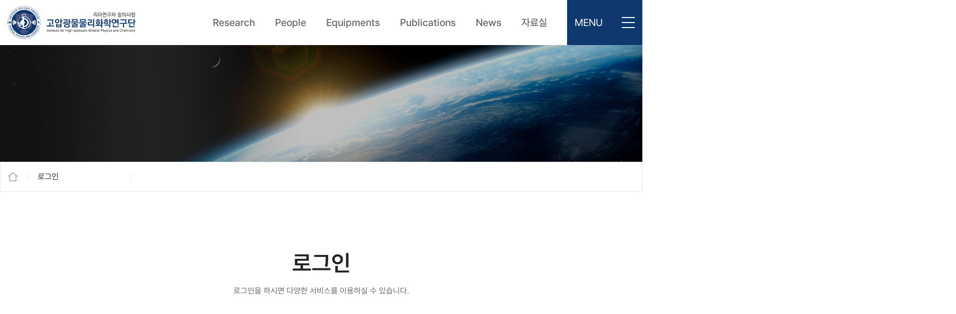

--- FILE ---
content_type: text/html; charset=utf-8
request_url: https://hpmpc.org/bbs/login.php?url=%2F
body_size: 51140
content:
<!doctype html>
<html lang="ko">
<head>
<meta charset="utf-8">
<meta http-equiv="imagetoolbar" content="no">
<meta http-equiv="X-UA-Compatible" content="IE=Edge">
<meta name="title" content="로그인 > 연세대학교 고압광물물리화학연구단" />
<meta name="publisher" content="연세대학교 고압광물물리화학연구단" />
<meta name="author" content="연세대학교 고압광물물리화학연구단" />
<meta name="robots" content="index,follow" />
<meta name="keywords" content="연세대학교 고압광물물리화학연구단" />
<meta name="description" content="로그인 > 연세대학교 고압광물물리화학연구단" />
<meta name="twitter:card" content="summary_large_image" />
<meta property="og:title" content="로그인 > 연세대학교 고압광물물리화학연구단" />
<meta property="og:site_name" content="연세대학교 고압광물물리화학연구단" />
<meta property="og:author" content="연세대학교 고압광물물리화학연구단" />
<meta property="og:type" content="" />
<meta property="og:description" content="로그인 > 연세대학교 고압광물물리화학연구단" />
<meta property="og:url" content="https://hpmpc.org/bbs/login.php?url=%2F" />
<link rel="canonical" href="https://hpmpc.org/bbs/login.php?url=%2F" />
<title>로그인 > 연세대학교 고압광물물리화학연구단</title>
<link rel="stylesheet" href="https://hpmpc.org/css/default.css?ver=171013">
<link rel="stylesheet" href="https://hpmpc.org/css/apms.css?ver=171013">

<link rel="stylesheet" href="https://hpmpc.org/thema/Fivesense-basic/assets/bs3/css/bootstrap.min.css" type="text/css" class="thema-mode">
<link rel="stylesheet" href="https://hpmpc.org/thema/Fivesense-basic/colorset/Basic-Box/colorset.css" type="text/css" class="thema-colorset">
<link rel="stylesheet" href="https://hpmpc.org/css/solution.css" type="text/css" class="thema-colorset">
<link rel="stylesheet" href="https://hpmpc.org/css/solution_sub.css" type="text/css" class="thema-colorset">
<link rel="stylesheet" href="https://hpmpc.org/css/solution_etc.css" type="text/css" class="thema-colorset">
<link rel="stylesheet" href="https://hpmpc.org/css/style.css" type="text/css" class="thema-colorset">
<link rel="stylesheet" href="https://hpmpc.org/css/common.css" type="text/css" class="thema-colorset">
<link rel="stylesheet" href="https://hpmpc.org/css/sub.css" type="text/css" class="thema-colorset">
<link rel="stylesheet" href="https://hpmpc.org/skin/member/basic/style.css" >
<link rel="stylesheet" href="https://hpmpc.org/thema/Fivesense-basic/widget/miso-sidebar/widget.css" >
<link rel="stylesheet" href="https://hpmpc.org/skin/addon/cart-list/widget.css" >
<link rel="stylesheet" href="https://hpmpc.org/css/font-awesome/css/font-awesome.min.css?ver=171013">
<link rel="stylesheet" href="https://hpmpc.org/css/level/basic.css?ver=171013">
<!--[if lte IE 8]>
<script src="https://hpmpc.org/js/html5.js"></script>
<![endif]-->
<script>
// 자바스크립트에서 사용하는 전역변수 선언
var g5_url       = "https://hpmpc.org";
var g5_bbs_url   = "https://hpmpc.org/bbs";
var g5_shop_url  = "https://hpmpc.org/shop";
var g5_is_member = "";
var g5_is_admin  = "";
var g5_is_mobile = "";
var g5_bo_table  = "";
var g5_sca       = "";
var g5_pim       = "";
var g5_editor    = "";
var g5_responsive    = "1";
var g5_cookie_domain = "";
var g5_purl = "https://hpmpc.org/bbs/login.php?url=%2F";
</script>
<script src="https://hpmpc.org/js/jquery-1.11.3.min.js"></script>
<script src="https://hpmpc.org/js/jquery-migrate-1.2.1.min.js"></script>
<script src="https://hpmpc.org/lang/korean/lang.js?ver=171013"></script>
<script src="https://hpmpc.org/js/common.js?ver=171013"></script>
<script src="https://hpmpc.org/js/wrest.js?ver=171013"></script>
<script src="https://hpmpc.org/js/apms.js?ver=171013"></script>

<!-- 2021-10-21 노토센스 폰트 수정본 -->
<link href="https://fonts.googleapis.com/css2?family=Noto+Sans+KR:wght@100;300;400;500;700;900&display=swap" rel="stylesheet">
<script src="https://hpmpc.org/plugin/apms/js/jquery.mobile.swipe.min.js"></script>
</head>
<body class="responsive is-pc">
<style>
		.at-container {max-width:1500px;}
	.no-responsive .wrapper, .no-responsive .at-container-wide { min-width:1500px; }
	.no-responsive .boxed.wrapper, .no-responsive .at-container { width:1500px; }
	.at-menu .nav-height { height:125px; line-height:125px !important; }
	.pc-menu, .pc-menu .nav-full-back, .pc-menu .nav-full-height { height:125px; }
	.pc-menu .nav-top.nav-float .menu-a, .pc-menu .nav-mega .menu-a { padding:0px 25px; }
	.pc-menu .nav-top.nav-float .sub-1div::before { left: 25px; }
	.pc-menu .nav-full-first, .pc-menu .nav-full-last, .pc-menu .nav-full.on .sub-1div { height: 400px; }
	.pc-menu .nav-full.on, .pc-menu .nav-full.on .at-container { height:525px; }
	.pc-menu .subm-w { width:170px; }
	.pc-menu .nav-content, .pc-menu .nav-cw { width:170px; }
	.pc-menu .nav-content-height { height:400px; }
	.pc-menu .nav-content .sub-content { width:860px; left:170px; }
	@media all and (min-width:1200px) {
		.responsive .boxed.wrapper { max-width:1500px; }
	}
</style>

<div id="fs_topbanner">
</div><!-- #fs_topbanner -->


<script>
$(function() {
    $(".tp_reject").click(function() {
		var id = $(this).attr("data-id");
		var ck_name = "tp_"+id;
		var exp_time = parseInt(24);
		$("#"+ck_name).css("display", "none");
		set_cookie(ck_name, 1, exp_time, g5_cookie_domain);
    });
});
</script>
	
<div class="at-html">
	<div id="thema_wrapper" class="wrapper  ko">
        		<div class="at-wrapper">
			<!-- Menu -->
			<nav class="at-menu active">
				<!-- PC Menu -->
				<div class="pc-menu">
					


	<div class="nav-visible">
		<div class="container_fix header_fix">
			<div class="nav-top nav-both nav-slide">
                <h1 class="logo">
                    <a href="https://hpmpc.org">
                        <img src="https://hpmpc.org/img/logo.png" alt="연세대학교 고압광물물리화학연구단" class="hidden-xs hidden-sm">
                        <img src="https://hpmpc.org/img/m_logo.png" alt="연세대학교 고압광물물리화학연구단" class="hidden-lg hidden-md">
                    </a>
                </h1>
				<ul class="menu-ul">
									<li class="menu-li off">
						<a class="menu-a" href="https://hpmpc.org/bbs/page.php?hid=m01_01">
							<span>Research</span>
													</a>
													<div class="sub-slide sub-1div grey">
								<ul class="sub-1dul">
								
									
									<li class="sub-1dli off">
										<a href="https://hpmpc.org/bbs/page.php?hid=m01_01" class="sub-1da">
											초수화 현상의 발견 및 확장																					</a>
                                        									</li>
								
									
									<li class="sub-1dli off">
										<a href="https://hpmpc.org/bbs/page.php?hid=m01_02" class="sub-1da">
											광물물리 고압연구																					</a>
                                        									</li>
								
									
									<li class="sub-1dli off">
										<a href="https://hpmpc.org/bbs/page.php?hid=m01_03" class="sub-1da">
											광물물리 연구방법론																					</a>
                                        									</li>
																</ul>
							</div>
											</li>
									<li class="menu-li off">
						<a class="menu-a" href="https://hpmpc.org/bbs/page.php?hid=m02_01">
							<span>People</span>
													</a>
													<div class="sub-slide sub-1div grey">
								<ul class="sub-1dul">
								
									
									<li class="sub-1dli off">
										<a href="https://hpmpc.org/bbs/page.php?hid=m02_01" class="sub-1da">
											Professor																					</a>
                                        									</li>
								
									
									<li class="sub-1dli off">
										<a href="https://hpmpc.org/bbs/page.php?hid=m02_02" class="sub-1da">
											Members																					</a>
                                        									</li>
								
									
									<li class="sub-1dli off">
										<a href="https://hpmpc.org/bbs/page.php?hid=m02_03" class="sub-1da">
											Alumni																					</a>
                                        									</li>
																</ul>
							</div>
											</li>
									<li class="menu-li off">
						<a class="menu-a" href="https://hpmpc.org/bbs/board.php?bo_table=m03_01">
							<span>Equipments</span>
													</a>
													<div class="sub-slide sub-1div grey">
								<ul class="sub-1dul">
								
									
									<li class="sub-1dli off">
										<a href="https://hpmpc.org/bbs/board.php?bo_table=m03_01&sca=Micro-XRD" class="sub-1da">
											Micro-XRD																					</a>
                                        									</li>
								
									
									<li class="sub-1dli off">
										<a href="https://hpmpc.org/bbs/board.php?bo_table=m03_01&sca=Micro-XRF" class="sub-1da">
											Micro-XRF																					</a>
                                        									</li>
								
									
									<li class="sub-1dli off">
										<a href="https://hpmpc.org/bbs/board.php?bo_table=m03_01&sca=Laser+heating+system" class="sub-1da">
											Laser heating system																					</a>
                                        									</li>
								
									
									<li class="sub-1dli off">
										<a href="https://hpmpc.org/bbs/board.php?bo_table=m03_01&sca=Quick+press" class="sub-1da">
											Quick press																					</a>
                                        									</li>
								
									
									<li class="sub-1dli off">
										<a href="https://hpmpc.org/bbs/board.php?bo_table=m03_01&sca=BET" class="sub-1da">
											BET																					</a>
                                        									</li>
								
									
									<li class="sub-1dli off">
										<a href="https://hpmpc.org/bbs/board.php?bo_table=m03_01&sca=Microscopes" class="sub-1da">
											Microscopes																					</a>
                                        									</li>
								
									
									<li class="sub-1dli off">
										<a href="https://hpmpc.org/bbs/board.php?bo_table=m03_01&sca=Micromanipulator" class="sub-1da">
											Micromanipulator																					</a>
                                        									</li>
								
									
									<li class="sub-1dli off">
										<a href="https://hpmpc.org/bbs/board.php?bo_table=m03_01&sca=Laser+Drilling+System" class="sub-1da">
											Laser Drilling System																					</a>
                                        									</li>
								
									
									<li class="sub-1dli off">
										<a href="https://hpmpc.org/bbs/board.php?bo_table=m03_01&sca=Micro-RamanIR+system" class="sub-1da">
											Micro-RamanIR system																					</a>
                                        									</li>
																</ul>
							</div>
											</li>
									<li class="menu-li off">
						<a class="menu-a" href="https://hpmpc.org/bbs/board.php?bo_table=m04_01">
							<span>Publications</span>
													</a>
													<div class="sub-slide sub-1div grey">
								<ul class="sub-1dul">
								
									
									<li class="sub-1dli off">
										<a href="https://hpmpc.org/bbs/board.php?bo_table=m04_01" class="sub-1da">
											Journal																					</a>
                                        									</li>
																</ul>
							</div>
											</li>
									<li class="menu-li off">
						<a class="menu-a" href="https://hpmpc.org/bbs/board.php?bo_table=m05_01">
							<span>News</span>
													</a>
													<div class="sub-slide sub-1div grey">
								<ul class="sub-1dul">
								
									
									<li class="sub-1dli off">
										<a href="https://hpmpc.org/bbs/board.php?bo_table=m05_01" class="sub-1da">
											공지사항																					</a>
                                        									</li>
								
									
									<li class="sub-1dli off">
										<a href="https://hpmpc.org/bbs/board.php?bo_table=m05_02" class="sub-1da">
											소식																					</a>
                                        									</li>
																</ul>
							</div>
											</li>
									<li class="menu-li off">
						<a class="menu-a" href="https://hpmpc.org/bbs/board.php?bo_table=m06_01">
							<span>자료실</span>
													</a>
													<div class="sub-slide sub-1div grey">
								<ul class="sub-1dul">
								
									
									<li class="sub-1dli off">
										<a href="https://hpmpc.org/bbs/board.php?bo_table=m06_01" class="sub-1da">
											Proposal																					</a>
                                        									</li>
																</ul>
							</div>
											</li>
				                    <li class="menu-all menu-li">
                        <span class="">MENU</span>
                        <span class="menu-all-icon">
                            <span></span>
                        </span>
                    </li>
				<!-- 우측공간 확보용 -->
				
<div class="full_menu">
    <div class="full_menu_close">
        <ul class="member_info">
                            <li><a href="https://hpmpc.org/bbs/login.php?url=%2F">Login</a></li>
                <li><a href="https://hpmpc.org/bbs/register.php">Join</a></li>
                    </ul>
        <div class="full_menu_close_icon">
            <span></span>
        </div>  
    </div>
    <div class="full_menu_box">
        <ul class="full_ul">	
                                    <li class="full_li off">
                        <a class="full_a" href="https://hpmpc.org/bbs/page.php?hid=m01_01" data-link="https://hpmpc.org/bbs/page.php?hid=m01_01">
                            <span>Research</span>
                        </a>
                                                    <div class="full_sub_div">
                                <ul class="full_sub_ul">
                                                                    <li class="full_sub_li off">
                                        <a href="https://hpmpc.org/bbs/page.php?hid=m01_01" class="full_sub_a">
                                            초수화 현상의 발견 및 확장                                        </a>
                                    </li>
                                                                    <li class="full_sub_li off">
                                        <a href="https://hpmpc.org/bbs/page.php?hid=m01_02" class="full_sub_a">
                                            광물물리 고압연구                                        </a>
                                    </li>
                                                                    <li class="full_sub_li off">
                                        <a href="https://hpmpc.org/bbs/page.php?hid=m01_03" class="full_sub_a">
                                            광물물리 연구방법론                                        </a>
                                    </li>
                                                                </ul>
                            </div>
                                            </li>
                                    <li class="full_li off">
                        <a class="full_a" href="https://hpmpc.org/bbs/page.php?hid=m02_01" data-link="https://hpmpc.org/bbs/page.php?hid=m02_01">
                            <span>People</span>
                        </a>
                                                    <div class="full_sub_div">
                                <ul class="full_sub_ul">
                                                                    <li class="full_sub_li off">
                                        <a href="https://hpmpc.org/bbs/page.php?hid=m02_01" class="full_sub_a">
                                            Professor                                        </a>
                                    </li>
                                                                    <li class="full_sub_li off">
                                        <a href="https://hpmpc.org/bbs/page.php?hid=m02_02" class="full_sub_a">
                                            Members                                        </a>
                                    </li>
                                                                    <li class="full_sub_li off">
                                        <a href="https://hpmpc.org/bbs/page.php?hid=m02_03" class="full_sub_a">
                                            Alumni                                        </a>
                                    </li>
                                                                </ul>
                            </div>
                                            </li>
                                    <li class="full_li off">
                        <a class="full_a" href="https://hpmpc.org/bbs/board.php?bo_table=m03_01" data-link="https://hpmpc.org/bbs/board.php?bo_table=m03_01">
                            <span>Equipments</span>
                        </a>
                                                    <div class="full_sub_div">
                                <ul class="full_sub_ul">
                                                                    <li class="full_sub_li off">
                                        <a href="https://hpmpc.org/bbs/board.php?bo_table=m03_01&sca=Micro-XRD" class="full_sub_a">
                                            Micro-XRD                                        </a>
                                    </li>
                                                                    <li class="full_sub_li off">
                                        <a href="https://hpmpc.org/bbs/board.php?bo_table=m03_01&sca=Micro-XRF" class="full_sub_a">
                                            Micro-XRF                                        </a>
                                    </li>
                                                                    <li class="full_sub_li off">
                                        <a href="https://hpmpc.org/bbs/board.php?bo_table=m03_01&sca=Laser+heating+system" class="full_sub_a">
                                            Laser heating system                                        </a>
                                    </li>
                                                                    <li class="full_sub_li off">
                                        <a href="https://hpmpc.org/bbs/board.php?bo_table=m03_01&sca=Quick+press" class="full_sub_a">
                                            Quick press                                        </a>
                                    </li>
                                                                    <li class="full_sub_li off">
                                        <a href="https://hpmpc.org/bbs/board.php?bo_table=m03_01&sca=BET" class="full_sub_a">
                                            BET                                        </a>
                                    </li>
                                                                    <li class="full_sub_li off">
                                        <a href="https://hpmpc.org/bbs/board.php?bo_table=m03_01&sca=Microscopes" class="full_sub_a">
                                            Microscopes                                        </a>
                                    </li>
                                                                    <li class="full_sub_li off">
                                        <a href="https://hpmpc.org/bbs/board.php?bo_table=m03_01&sca=Micromanipulator" class="full_sub_a">
                                            Micromanipulator                                        </a>
                                    </li>
                                                                    <li class="full_sub_li off">
                                        <a href="https://hpmpc.org/bbs/board.php?bo_table=m03_01&sca=Laser+Drilling+System" class="full_sub_a">
                                            Laser Drilling System                                        </a>
                                    </li>
                                                                    <li class="full_sub_li off">
                                        <a href="https://hpmpc.org/bbs/board.php?bo_table=m03_01&sca=Micro-RamanIR+system" class="full_sub_a">
                                            Micro-RamanIR system                                        </a>
                                    </li>
                                                                </ul>
                            </div>
                                            </li>
                                    <li class="full_li off">
                        <a class="full_a" href="https://hpmpc.org/bbs/board.php?bo_table=m04_01" data-link="https://hpmpc.org/bbs/board.php?bo_table=m04_01">
                            <span>Publications</span>
                        </a>
                                                    <div class="full_sub_div">
                                <ul class="full_sub_ul">
                                                                    <li class="full_sub_li off">
                                        <a href="https://hpmpc.org/bbs/board.php?bo_table=m04_01" class="full_sub_a">
                                            Journal                                        </a>
                                    </li>
                                                                </ul>
                            </div>
                                            </li>
                                    <li class="full_li off">
                        <a class="full_a" href="https://hpmpc.org/bbs/board.php?bo_table=m05_01" data-link="https://hpmpc.org/bbs/board.php?bo_table=m05_01">
                            <span>News</span>
                        </a>
                                                    <div class="full_sub_div">
                                <ul class="full_sub_ul">
                                                                    <li class="full_sub_li off">
                                        <a href="https://hpmpc.org/bbs/board.php?bo_table=m05_01" class="full_sub_a">
                                            공지사항                                        </a>
                                    </li>
                                                                    <li class="full_sub_li off">
                                        <a href="https://hpmpc.org/bbs/board.php?bo_table=m05_02" class="full_sub_a">
                                            소식                                        </a>
                                    </li>
                                                                </ul>
                            </div>
                                            </li>
                                    <li class="full_li off">
                        <a class="full_a" href="https://hpmpc.org/bbs/board.php?bo_table=m06_01" data-link="https://hpmpc.org/bbs/board.php?bo_table=m06_01">
                            <span>자료실</span>
                        </a>
                                                    <div class="full_sub_div">
                                <ul class="full_sub_ul">
                                                                    <li class="full_sub_li off">
                                        <a href="https://hpmpc.org/bbs/board.php?bo_table=m06_01" class="full_sub_a">
                                            Proposal                                        </a>
                                    </li>
                                                                </ul>
                            </div>
                                            </li>
                            </ul>
    </div>
</div>	
				</ul>
			</div><!-- .nav-top -->
		</div>	<!-- .nav-container -->
	</div><!-- .nav-visible -->

					<div class="clearfix"></div>
					<div class="nav-back"></div>
				</div><!-- .pc-menu -->
								<!-- Mobile Menu -->
			</nav><!-- .at-menu -->

			<div class="clearfix"></div>
										<div class="top_banner  ">
    <div class="container_img">
                    <img src="https://hpmpc.org/img/m01_banner.png" alt="탑배너">
            </div>
    <div class="top_banner_txt">
        <div class="container_fix">
            <h2 class="top_banner_tt"></h2>
        </div>
    </div>
</div>

<div class="top_banner_route">
    <div class="container_fix">
        <ul class="route_ul">
            <li class="home">
                <a href="https://hpmpc.org">
                    <img src="https://hpmpc.org/img/icon_route_home.png" alt="HOME" class="hidden-xs hidden-sm"><img src="https://hpmpc.org/img/micon_route_home.png" alt="HOME" class="hidden-lg hidden-md">
                </a>
            </li>
                                        <li class="nav2"><span>로그인</span>
                                    </li>
                    </ul>
    </div>
</div>
<div class="sub_text  ">
	<div class="container_fix">
		<h3>
							로그인					</h3>
				<p>
			로그인을 하시면 다양한 서비스를 이용하실 수 있습니다.
		</p>
			</div>
</div>




<script>
    const route_li = document.querySelectorAll('.route_ul > li');   
    document.addEventListener('DOMContentLoaded', function(){

        route_li.forEach(function(e){

            if(e.querySelector('.route_nav_drop')){
                e.classList.add('has_sub')
            }

        })

       
    })

    route_li.forEach(function(target){
        target.addEventListener('click', function(){
            target.classList.toggle('open');

            if(target.classList.contains('open')){
                target.querySelector('.route_nav_drop').classList.add('open')
            }else{
                target.querySelector('.route_nav_drop').classList.remove('open')
            }
        })
    })
</script>						
			<div class="at-body">
									<div class="container_fix">
											<div class="at-content">
									<style>
.amina-header { line-height:22px; margin-bottom:15px; }
.amina-header .header-breadcrumb { margin-top:4px; }
@media all and (max-width:460px) {
	.responsive .amina-header .header-breadcrumb { display:none; }
}
</style>
<div class="amina-header hidden">
	<span class="header-breadcrumb pull-right text-muted">
		<i class="fa fa-home"></i> 홈
				 > 로그인			</span>
	<div class="div-title-underbar font-18">
		<span class="div-title-underbar-bold border-color">
			<b>로그인</b>
		</span>
	</div>
</div>

<div class="custom-login">
	<div class="login-header">
		<h2 class="login-page-title hidden">LOGIN</h2>
	</div>
	<div class="login-body">
		<div class="member-login">
			<ul class="nav nav-tabs">
				<li class="nav-item active">
					<a class="nav-link" data-toggle="tab" href="#tab-1">
						<span>회원</span>
					</a>
				</li>
                			</ul>

			<div class="tab-content">
				<div class="tab-pane active" id="tab-1">
					<div class="login-form">
						<form class="form" role="form" name="flogin" action="https://hpmpc.org/bbs/login_check.php" onsubmit="return flogin_submit(this);" method="post">
							<input type="hidden" name="url" value='%2F'>

							<div class="form-group">
								<input type="text" name="mb_id" id="login_id" required class="form-control input-sm" size="20"  placeholder="아이디">
							</div>
							<div class="form-group">
								<input type="password" name="mb_password" id="login_pw" required class="form-control input-sm" size="20" maxLength="20" placeholder="비밀번호">
							</div>
							<div class="login-opt login-opt2 visible-xs">
								<div class="pull-left">
									<input type="checkbox" name="auto_login" id="login_auto_login2" class="check-input">
									<label for="login_auto_login2" class="remember-me"><span></span>로그인유지</label>
								</div>
								<div class="clearfix"></div>
							</div>

							<div class="login-opt hidden-xs">
								<div class="pull-left">
									<input type="checkbox" name="auto_login" id="login_auto_login">
									<label for="login_auto_login" class="remember-me">로그인유지</label>
								</div>
								<div class="clearfix"></div>
							</div>

							
							<div class="login-btn">
								<button type="submit" class="btn btn-login">로그인</button>
							</div>
							<div class="lost-box">
								<a href="https://hpmpc.org/bbs/register.php">회원가입</a>
								<a href="https://hpmpc.org/bbs/password_lost.php" class="win_memo">아이디찾기</a>
								<a href="https://hpmpc.org/bbs/password_lost.php" class="win_memo">비밀번호찾기</a>
							</div>
						</form>
					</div>
					
									</div>

				<div class="tab-pane" id="tab-2">
					<div class="login-wrap">
						<div class="login-wrap-1">
							<div class="login-form">
								<form class="form" role="form" name="forderinquiry" method="post" action="https://hpmpc.org/shop/orderinquiry.php" autocomplete="off">
									<div class="form-group">
										<input type="text" name="od_id" value="" id="od_id" required class="form-control input-sm" size="20"  placeholder="ORDER NUMBER">
									</div>
									<div class="form-group">
										<input type="password" name="od_pwd" size="20" id="od_pwd" required class="form-control input-sm" placeholder="PASSWORD" >
									</div>
									<button type="submit" class="btn btn-login">확인하기</button>
								</form>
		                    </div>
						</div>
						<div class="login-wrap-2 ">
							<div class="login-foot ">
								<div class="foot-description hidden">
									<p>아직 회원이 아니신가요?</p>
									<p>회원가입시 즉시 사용 가능한 1만원 쿠폰을 드립니다.</p>
								</div>
							</div>
						</div>
					</div>
											<!-- 주문하기, 신청하기 -->
												<div class="form-body orderbtn">
							<a href="https://hpmpc.org/shop/list.php?ca_id=10" class="btn">비회원 주문하기</a>
	                        <a href="https://hpmpc.org/bbs/register.php" class="btn">가입 후 주문하기</a>
						</div>
															</div>
			</div>
		</div>
		<div class="clearfix"></div>
	</div>
</div>

<script>
$(function(){
    $("#login_auto_login").click(function(){
        if (this.checked) {
            this.checked = confirm("자동로그인을 사용하시면 다음부터 회원아이디와 비밀번호를 입력하실 필요가 없습니다.\n\n공공장소에서는 개인정보가 유출될 수 있으니 사용을 자제하여 주십시오.\n\n자동로그인을 사용하시겠습니까?");
        }
    });
});

function flogin_submit(f) {
	
				
    return true;
}
</script>

<!-- } 로그인 끝 -->															</div><!-- .at-content -->
										</div><!-- .at-container -->
							</div><!-- .at-body -->
			
							<div class="footer  ">
					<div class="footer_top">
						<div class="container_fix footer_fix">
							<div class="footer_top_left">
								<div class="f_logo">
									<img src="https://hpmpc.org/img/f_logo.png" alt="고압광물물리화학연구단" class="hidden-xs hidden-sm">
									<img src="https://hpmpc.org/img/mf_logo.png" alt="고압광물물리화학연구단" class="hidden-lg hidden-md">
								</div>
								
								<ul class="visit_count">
									<li><span class="tt">Today : </span><span class="num">1,387 </span></li>
									<li><span class="tt">Total : </span><span class="num">407,133 </span></li>
								</ul>
							</div>
							<div class="footer_top_right">
								<ul class="f_link">
									<li><a href="https://hpmpc.org/bbs/page.php?hid=provision">이용약관</a></li>
									<li><a href="https://hpmpc.org/bbs/page.php?hid=privacy">개인정보처리방침</a></li>
									<li><a href="https://hpmpc.org/bbs/page.php?hid=noemail">이메일무단수집거부</a></li>
								</ul>
							</div>
						</div>
					</div>
					<div class="footer_bottom">
						<div class="container_fix footer_fix">
							<ul class="f_addr">
								<li>ADDRESS : Crystallography Laboratory (Science Research Center S202), Yonsei University, 50 Yonsei-ro, Seodaemun-gu, Seoul 03722, Republic of Korea</li>
							</ul>
							<ul class="f_addr">
								<li>TEL : (02) 2123-5667</li>
								<li>FAX : (02) 2123-8169</li>
								<li class="m_db">Email : yongjaelee@yonsei.ac.kr</li>
							</ul>
							<p class="copy">Copyright &copy; 2022 연세대학교 산학협력단 . All rights reserved.</p>
						</div>
					</div>
				</div>
					</div><!-- .at-wrapper -->
	</div><!-- .wrapper -->
</div><!-- .at-html -->

<div class="pc_share_popup share_popup_wrap">
	
<div class="it_share_popup">
	<div class="share_title">
		<p class="title">공유하기</p>
	</div>
	<div class="share_content">
		<input type="hidden" id="share_id" value="" >
		<ul class="share_ul">
			<li>
				<a href="javascript:void(0);" onclick="share_sns('facebook')">
					<img src="https://hpmpc.org/img/share_facebook.png" alt="페이스북">
				</a>
			</li>
			<li>
				<a href="javascript:void(0);" onclick="share_sns('twitter')">
					<img src="https://hpmpc.org/img/share_twitter.png" alt="트위터">
				</a>
			</li>
			<li>
				<a href="javascript:void(0);" onclick="share_sns('naverband')">
					<img src="https://hpmpc.org/img/share_band.png" alt="네이버밴드">
				</a>
			</li>
			<li>
				<input type="text" id="url_address" class="input_url" style="display:block;">
				<a class="btn_url_copy">
					<img src="https://hpmpc.org/img/share_url.png" alt="url복사">
				</a>
			</li>
		</ul>
	</div>
	<span class="btn_close">
		<img src="https://hpmpc.org/img/share_close.png" alt="닫기">
	</span>
</div>
</div>
<div class="dim_layer"></div>
<!--[if lt IE 9]>
<script type="text/javascript" src="https://hpmpc.org/thema/Fivesense-basic/assets/js/respond.js"></script>
<![endif]-->

<!-- JavaScript -->
<script>
var sub_show = "slide";
var sub_hide = "";
var menu_startAt = "0" -1;
var menu_sub = "";
var menu_subAt = "0";
</script>
<script type="text/javascript" src="https://hpmpc.org/js/solution.js"></script>
<script type="text/javascript" src="https://hpmpc.org/thema/Fivesense-basic/assets/bs3/js/bootstrap.min.js"></script>
<script type="text/javascript" src="https://hpmpc.org/thema/Fivesense-basic/assets/js/sly.min.js"></script>
<script type="text/javascript" src="https://hpmpc.org/thema/Fivesense-basic/assets/js/custom.js"></script>
<script type="text/javascript" src="https://hpmpc.org/js/jquery.rwdImageMaps.min.js"></script>
<script type="text/javascript">
$(document).ready(function(e) {
	$('img[usemap]').rwdImageMaps();
});
// 사이드 윙 스크립트
$(".topbtn").on("click", function(){
	$("body, html").animate({scrollTop:"0"}, 300);
});
/* 헤더 */
/* $('.pc-menu .menu-li').each(function(){
	var this_index = $(this).index();
	$(this).hover(function(){
		$(this).find('.sub-1div').stop().show().animate({'top':60},200,'swing');
		//$('.all_menu').stop().hide().animate({'top':76},100);
		if(this_index > 0){
			$('.all_menu').stop().hide().animate({'top':76},100);
		}
	}, function(){
		$(this).find('.sub-1div').stop().hide().animate({'top':76},100);
		if(this_index == 0){
			$(".at-header").mouseenter(function(){
				$('.all_menu').stop().hide().animate({'top':76},100);
			});
			$(".menu-ul").mouseleave(function(){
				$('.all_menu').stop().hide().animate({'top':76},100);
			});
		}
	});
	$('.all_menu_btn').mouseenter(function(){
		$('.all_menu').stop().show().animate({'top':60},200,'swing');
	});
	$('.pc_all_menu').mouseleave(function(){
		$('.all_menu').stop().hide().animate({'top':76},100);
	});
}); */
function comment_height(){
	var left_height = $(".comment_cell").height();
	var right_height = $(".comment-submit").height();
	if(left_height > right_height){
		$(".comment-submit").css({"height":left_height, "line-height":left_height+"px"});
	}
			
}
comment_height();
$(window).on("resize", function(){
	comment_height();
});

$(window).scroll(function() {
	var scrollY = $(document).scrollTop();
	var minusY = $(".at-header").height() + $(".at-menu").height();
	var footer_height = $(".fix_footer").height();
	if (scrollY > minusY){
		$(".wing-left , .wing-right").stop().animate({"top":scrollY-minusY+0},1000);
	} else { 
		$(".wing-left , .wing-right").stop().animate({"top":0},1000);
	}
    if(scrollY >10){
        header_b();
    }else{
        header_w();
    }

    // 스크롤이 제일 하단에 닿았을 때에
    if (Math.round( $(window).scrollTop()) == $(document).height() - $(window).height()) {
        $(".btn_top").addClass("active");
    }else{
        $(".btn_top").removeClass("active");
    }
});
if(window.scrollY >10){
    header_b();
}else{
    header_w();
}
document.querySelector('.at-menu').addEventListener('mouseenter', function(){
    header_b();
})
document.querySelector('.at-menu').addEventListener('mouseleave', function(){
	header_w();
})


function header_b(){
    document.querySelector('.at-menu').classList.add('active');
    var logo_img = document.querySelectorAll('.logo img');
    for(i=0; i<logo_img.length; i++){
        logo_img[i].setAttribute('src',logo_img[i].getAttribute('src').replace('_w','_b'));
    }
   
}

function header_w(){

}

const open_fullmenu = document.querySelector('.menu-all');
const fullmenu = document.querySelector('.full_menu');
const close_fullmenu = document.querySelector('.full_menu_close_icon');

open_fullmenu.addEventListener('click', function(){
    fullmenu.classList.add('open');
})
close_fullmenu.addEventListener('click', function(){
    fullmenu.classList.remove('open')
})

function full_menu(){
	var full_a = document.querySelectorAll('.full_a');
	var full_li = document.querySelectorAll('.full_li');

		for(i=0;i<full_a.length;i++){
			full_a[i].setAttribute('href','javascript:void(0)');
		}
		for(i=0;i<full_li.length;i++){
			full_li[i].addEventListener('click', function(){
				this.querySelector('.full_a').classList.toggle('on');
				this.querySelector('.full_sub_div').classList.toggle('open')
			})
		}
	
}

window.addEventListener('resize', function(){
	full_menu();
})
full_menu();


</script>

<script>
var sidebar_url = "https://hpmpc.org/thema/Fivesense-basic/widget/miso-sidebar";
var sidebar_time = "30";
</script>
<script src="https://hpmpc.org/thema/Fivesense-basic/widget/miso-sidebar/sidebar.js"></script>

<!-- sidebar Box -->
<aside id="sidebar-box" class="ko">
		<!-- sidebar Content -->
	<div id="sidebar-content" class="sidebar-content">

		<div class="sidebar_custom">
			<div class="sb_header">
								<div class="sidebar-wing-close sidebar-close sidebar_close" title="닫기">
					<i class="fa fa-times"></i>
				</div>
			</div>
					</div>

		<!-- Common -->
				
		<!-- Menu -->
		<div id="sidebar-menu" class="sidebar-item">
			

<div class="sidebar-menu panel-group" id="sidebar_menu" role="tablist" aria-multiselectable="true">
						<div class="panel">
				<div class="ca-head" role="tab" id="sidebar_menu_c1">
					<a href="#sidebar_menu_s1" data-toggle="collapse" data-parent="#sidebar_menu" aria-expanded="true" aria-controls="sidebar_menu_s1" class="is-sub" rel="nosublink">
						<span class="ca-href pull-right">&nbsp;</span><!-- onclick="sidebar_href('https://hpmpc.org/bbs/page.php?hid=m01_01');" -->
						Research											</a>
				</div>
				<div id="sidebar_menu_s1" class="panel-collapse collapse" role="tabpanel" aria-labelledby="sidebar_menu_c1">
					<ul class="ca-sub">
																	<li>
							<a href="https://hpmpc.org/bbs/page.php?hid=m01_01" rel="nosublink">
								초수화 현상의 발견 및 확장															</a>
						</li>
																	<li>
							<a href="https://hpmpc.org/bbs/page.php?hid=m01_02" rel="nosublink">
								광물물리 고압연구															</a>
						</li>
																	<li>
							<a href="https://hpmpc.org/bbs/page.php?hid=m01_03" rel="nosublink">
								광물물리 연구방법론															</a>
						</li>
										</ul>
				</div>
			</div>
								<div class="panel">
				<div class="ca-head" role="tab" id="sidebar_menu_c2">
					<a href="#sidebar_menu_s2" data-toggle="collapse" data-parent="#sidebar_menu" aria-expanded="true" aria-controls="sidebar_menu_s2" class="is-sub" rel="nosublink">
						<span class="ca-href pull-right">&nbsp;</span><!-- onclick="sidebar_href('https://hpmpc.org/bbs/page.php?hid=m02_01');" -->
						People											</a>
				</div>
				<div id="sidebar_menu_s2" class="panel-collapse collapse" role="tabpanel" aria-labelledby="sidebar_menu_c2">
					<ul class="ca-sub">
																	<li>
							<a href="https://hpmpc.org/bbs/page.php?hid=m02_01" rel="nosublink">
								Professor															</a>
						</li>
																	<li>
							<a href="https://hpmpc.org/bbs/page.php?hid=m02_02" rel="nosublink">
								Members															</a>
						</li>
																	<li>
							<a href="https://hpmpc.org/bbs/page.php?hid=m02_03" rel="nosublink">
								Alumni															</a>
						</li>
										</ul>
				</div>
			</div>
								<div class="panel">
				<div class="ca-head" role="tab" id="sidebar_menu_c3">
					<a href="#sidebar_menu_s3" data-toggle="collapse" data-parent="#sidebar_menu" aria-expanded="true" aria-controls="sidebar_menu_s3" class="is-sub" rel="nosublink">
						<span class="ca-href pull-right">&nbsp;</span><!-- onclick="sidebar_href('https://hpmpc.org/bbs/board.php?bo_table=m03_01');" -->
						Equipments											</a>
				</div>
				<div id="sidebar_menu_s3" class="panel-collapse collapse" role="tabpanel" aria-labelledby="sidebar_menu_c3">
					<ul class="ca-sub">
																	<li>
							<a href="https://hpmpc.org/bbs/board.php?bo_table=m03_01&sca=Micro-XRD" rel="nosublink">
								Micro-XRD															</a>
						</li>
																	<li>
							<a href="https://hpmpc.org/bbs/board.php?bo_table=m03_01&sca=Micro-XRF" rel="nosublink">
								Micro-XRF															</a>
						</li>
																	<li>
							<a href="https://hpmpc.org/bbs/board.php?bo_table=m03_01&sca=Laser+heating+system" rel="nosublink">
								Laser heating system															</a>
						</li>
																	<li>
							<a href="https://hpmpc.org/bbs/board.php?bo_table=m03_01&sca=Quick+press" rel="nosublink">
								Quick press															</a>
						</li>
																	<li>
							<a href="https://hpmpc.org/bbs/board.php?bo_table=m03_01&sca=BET" rel="nosublink">
								BET															</a>
						</li>
																	<li>
							<a href="https://hpmpc.org/bbs/board.php?bo_table=m03_01&sca=Microscopes" rel="nosublink">
								Microscopes															</a>
						</li>
																	<li>
							<a href="https://hpmpc.org/bbs/board.php?bo_table=m03_01&sca=Micromanipulator" rel="nosublink">
								Micromanipulator															</a>
						</li>
																	<li>
							<a href="https://hpmpc.org/bbs/board.php?bo_table=m03_01&sca=Laser+Drilling+System" rel="nosublink">
								Laser Drilling System															</a>
						</li>
																	<li>
							<a href="https://hpmpc.org/bbs/board.php?bo_table=m03_01&sca=Micro-RamanIR+system" rel="nosublink">
								Micro-RamanIR system															</a>
						</li>
										</ul>
				</div>
			</div>
								<div class="panel">
				<div class="ca-head" role="tab" id="sidebar_menu_c4">
					<a href="#sidebar_menu_s4" data-toggle="collapse" data-parent="#sidebar_menu" aria-expanded="true" aria-controls="sidebar_menu_s4" class="is-sub" rel="nosublink">
						<span class="ca-href pull-right">&nbsp;</span><!-- onclick="sidebar_href('https://hpmpc.org/bbs/board.php?bo_table=m04_01');" -->
						Publications											</a>
				</div>
				<div id="sidebar_menu_s4" class="panel-collapse collapse" role="tabpanel" aria-labelledby="sidebar_menu_c4">
					<ul class="ca-sub">
																	<li>
							<a href="https://hpmpc.org/bbs/board.php?bo_table=m04_01" rel="nosublink">
								Journal															</a>
						</li>
										</ul>
				</div>
			</div>
								<div class="panel">
				<div class="ca-head" role="tab" id="sidebar_menu_c5">
					<a href="#sidebar_menu_s5" data-toggle="collapse" data-parent="#sidebar_menu" aria-expanded="true" aria-controls="sidebar_menu_s5" class="is-sub" rel="nosublink">
						<span class="ca-href pull-right">&nbsp;</span><!-- onclick="sidebar_href('https://hpmpc.org/bbs/board.php?bo_table=m05_01');" -->
						News											</a>
				</div>
				<div id="sidebar_menu_s5" class="panel-collapse collapse" role="tabpanel" aria-labelledby="sidebar_menu_c5">
					<ul class="ca-sub">
																	<li>
							<a href="https://hpmpc.org/bbs/board.php?bo_table=m05_01" rel="nosublink">
								공지사항															</a>
						</li>
																	<li>
							<a href="https://hpmpc.org/bbs/board.php?bo_table=m05_02" rel="nosublink">
								소식															</a>
						</li>
										</ul>
				</div>
			</div>
								<div class="panel">
				<div class="ca-head" role="tab" id="sidebar_menu_c6">
					<a href="#sidebar_menu_s6" data-toggle="collapse" data-parent="#sidebar_menu" aria-expanded="true" aria-controls="sidebar_menu_s6" class="is-sub" rel="nosublink">
						<span class="ca-href pull-right">&nbsp;</span><!-- onclick="sidebar_href('https://hpmpc.org/bbs/board.php?bo_table=m06_01');" -->
						자료실											</a>
				</div>
				<div id="sidebar_menu_s6" class="panel-collapse collapse" role="tabpanel" aria-labelledby="sidebar_menu_c6">
					<ul class="ca-sub">
																	<li>
							<a href="https://hpmpc.org/bbs/board.php?bo_table=m06_01" rel="nosublink">
								Proposal															</a>
						</li>
										</ul>
				</div>
			</div>
			</div>
		</div>
				<div class="h30"></div>
	</div>

</aside>

<div id="sidebar-box-mask" class="sidebar-close"></div>

<!-- sidebar Button -->

<script>
	//팝업 높이값 체크, 모바일에 또한 높이값 체크
	function cart_height_check(){
		var window_width = $(window).width();
		if( window_width > 991){
			//팝업이 홀수일때 짝수로 변환 PC
			var num = $(".modal_cart").height();
			if( num % 2 == 0){
				
			}else{
				//$(".modal_cart").height(num + 1);
			}
		}else{
			//모바일 창 크기가 컨텐츠보다 작다면 기존 CSS 크다면 현재 변수로 적용
			var window_height = $(window).height();
			var num = $(".modal_cart_content").outerHeight();
			if(window_height > num){
				//팝업이 홀수일때 짝수로 변환 mobile
				if(num % 2 == 0){
					$(".modal_cart").height(num);
				}else{
					$(".modal_cart").height(num + 1);
				}
			}else{
			
			}	
		}
	}// end function 

	function cart_list(it_id) {
		var href = g5_url + '/shop/itemview.php?it_id=' + it_id + '&wn=cart-list';
		
		$(".modal_cart_bg").stop().fadeIn(100);
		$("#cartListModalLoading").stop().fadeIn(300);
		
		$("#cartListModalFrame").attr("src", "").css("height", 0);
		$("#cartListModalFrame").attr("src", href);

		$(".modal_cart").stop().fadeIn(300);
		$("html,body").css({"overflow":"hidden"});
		
		return false;
	}// end function 

	// 팝업창 닫기
	$(document).ready(function (){
		$(".modal_cart_close, .modal_cart_bg").on("click", function(){
			$(".modal_cart_bg").stop().fadeOut(300);
			$(".modal_cart").stop().fadeOut(300);
			$("html,body").css({"overflow":"visible"});
		});
	});
</script>

<div class="modal_cart">
	<a class="modal_cart_close"><img src="https://hpmpc.org/img/cart_close.png" alt=""></a>
	<div class="modal_cart_content">
		<div id="cartListModalLoading" style="display:none; text-align:center;">
			<img src="https://hpmpc.org/skin/addon/cart-list/loading.gif" style="max-width:100%;">
		</div>
		
		<iframe id="cartListModalFrame" src="" width="100%" height="0" frameborder="0" scrolling="no" style="transition: all 0.2s ease-in-out;"></iframe>
	</div>
</div>
<div class="modal_cart_bg"></div>
<script>
	function share_sns(sns){
		var it_id = $('.item_detail .share_popup_wrap #share_id').val();
		$.ajax({
			type: "post",
			dataType: "json",
			url: "https://hpmpc.org/skin/addon/share-item/ajax.share_sns.php",
			async: false,
			data: {"it_id":it_id},
			success: function (data) {
				switch ( sns ){
					case "kakao":
													alert("지원하지 않는 SNS입니다.");
							return false;
												break;
					case "facebook":
						var url = "//www.facebook.com/sharer/sharer.php?u="+encodeURIComponent(data['url']);
						sns_open( url );
						break;
					case "twitter":
						var url = "//twitter.com/intent/tweet?text="+encodeURIComponent(data['title_url']);
						sns_open( url );
						break;
					case "naver":
						var url = "//share.naver.com/web/shareView.nhn?url="+encodeURIComponent(data['url'])+"&title="+data['subject'];
						sns_open( url );
						break;
					case "naverband":
						var url = "//www.band.us/plugin/share?body="+encodeURIComponent(data['title_url']);
						sns_open( url );
						break;
					case "kakaostory":
						var url = "//story.kakao.com/share?url="+encodeURIComponent(data['url']);
						sns_open( url );
						break;
					case "gplus":
						var url = "//plus.google.com/share?url="+encodeURIComponent(data['url']);
						sns_open( url );
						break;
				}// end switch
			}
		});
	}// end function 

	function sns_open( url ){
		window.open(url, "shareSns", "width=500,height=600");
	}// end function

	function share_item(it_id){
		var url = '';
		$.ajax({
			type: "post",
			dataType: "json",
			url: "https://hpmpc.org/skin/addon/share-item/ajax.share_sns.php",
			async: false,
			data: {"it_id":it_id},
			success: function (data) {
				url = data['url'];
			}
		});
		$('.share_popup_wrap #url_address').val(url);
		$('.share_popup_wrap #share_id').val( it_id );
		$('.share_popup_wrap').stop().fadeIn();
		$('.dim_layer').stop().fadeIn();
		$('html,body').css({'overflow':'hidden'});
	}// end function  

	$(document).ready(function(){
		$('.btn_share').on('click', function(e){
			e.preventDefault();
		});

		$('.dim_layer, .it_share_popup .btn_close').on('click', function(){
			$('.share_popup_wrap').stop().hide();
			$('.dim_layer').stop().fadeOut();
			$('html,body').css({'overflow-y':'visible'});
		});
				
		// url 복사
		$('.it_share_popup .btn_url_copy').on("click", function(){
			var url = document.getElementById('url_address');
			url.select();
			document.execCommand('Copy');
			alert('URL이 복사 되었습니다.');
		});
	});
</script>
<!-- 빌더 1.7.22 / 5.2.9.8 / 5.2.9.8 -->
<!-- ie6,7에서 사이드뷰가 게시판 목록에서 아래 사이드뷰에 가려지는 현상 수정 -->
<!--[if lte IE 7]>
<script>
$(function() {
    var $sv_use = $(".sv_use");
    var count = $sv_use.length;

    $sv_use.each(function() {
        $(this).css("z-index", count);
        $(this).css("position", "relative");
        count = count - 1;
    });
});
</script>
<![endif]-->
</body>
</html>


--- FILE ---
content_type: text/css
request_url: https://hpmpc.org/thema/Fivesense-basic/colorset/Basic-Box/colorset.css
body_size: 35812
content:
@charset "utf-8";

/********************************************************
■ Basic : 기본
********************************************************/
@import url('https://fonts.googleapis.com/css?family=Nanum+Myeongjo:400,700&subset=korean');
@import url('https://fonts.googleapis.com/css?family=Roboto:100,100i,300,300i,400,400i,500,500i,700,700i,900,900i&subset=cyrillic,cyrillic-ext,greek,greek-ext,latin-ext,vietnamese');
@import url('https://fonts.googleapis.com/css?family=Lato:100,100i,300,300i,400,400i,700,700i,900,900i&subset=latin-ext');

@font-face { font-family: 'SpoqaHanSans'; font-weight:100; src: url('SpoqaHanSans-Thin.eot?#iefix') format('embedded-opentype'), url('/font/SpoqaHanSans-Thin.woff') format('woff'), url('/font/SpoqaHanSans-Thin.eot') format('opentype'); }
@font-face { font-family: 'SpoqaHanSans'; font-weight:300; src: url('SpoqaHanSans-Light.eot?#iefix') format('embedded-opentype'), url('/font/SpoqaHanSans-Light.woff') format('woff'), url('/font/SpoqaHanSans-Light.eot') format('opentype'); }
@font-face { font-family: 'SpoqaHanSans'; font-weight:400; src: url('SpoqaHanSans-Regular.eot?#iefix') format('embedded-opentype'), url('/font/SpoqaHanSans-Regular.woff') format('woff'), url('/font/SpoqaHanSans-Regular.eot') format('opentype'); }
@font-face { font-family: 'SpoqaHanSans'; font-weight:600; src: url('SpoqaHanSans-Bold.eot?#iefix') format('embedded-opentype'), url('/font/SpoqaHanSans-Bold.woff') format('woff'), url('/font/SpoqaHanSans-Bold.eot') format('opentype'); }

@font-face { font-family: 'Campton'; src: url('Campton.eot?#iefix') format('embedded-opentype'), url('/font/Campton.woff') format('woff'), url('/font/Campton.eot') format('opentype'); }

/* 2021-10-21 링크연동 폰트로 변경 */
@import url('https://fonts.googleapis.com/css?family=Noto+Sans+KR:wght@100;300;400;500;700;900&display=swap');

/* @font-face { font-family: 'Noto Sans KR'; font-weight:100; src:url('/font/NotoSansKR-Thin.eot');src:local(※), url('/font/NotoSansKR-Thin.woff') format('woff');}
@font-face { font-family: 'Noto Sans KR'; font-weight:200; src:url('/font/NotoSansKR-Light.eot');src:local(※), url('./font/NotoSansKR-Light.woff') format('woff');}
@font-face { font-family: 'Noto Sans KR'; font-weight:300; src:url('/font/NotoSansKR-Demilight.eot');src:local(※), url('/font/NotoSansKR-Demilight.woff') format('woff');}
@font-face { font-family: 'Noto Sans KR'; font-weight:400; src:url('/font/NotoSansKR-Regular.eot');src:local(※), url('/font/NotoSansKR-Regular.woff') format('woff');}
@font-face { font-family: 'Noto Sans KR'; font-weight:500; src:url('/font/NotoSansKR-Medium.eot');src:local(※), url('/font/NotoSansKR-Medium.woff') format('woff');}
@font-face { font-family: 'Noto Sans KR'; font-weight:600; src:url('/font/NotoSansKR-Bold.eot');src:local(※), url('/font/NotoSansKR-Bold.woff') format('woff');}
@font-face { font-family: 'Noto Sans KR'; font-weight:700; src:url('/font/NotoSansKR-Black.eot');src:local(※), url('/font/NotoSansKR-Black.woff') format('woff');} */

@font-face { font-family: 'NanumSquare'; font-weight:200; src:url('/font/NanumSquareL.eot');src:local(※), url('/font/NanumSquareL.woff') format('woff');}
@font-face { font-family: 'NanumSquare'; font-weight:400; src:url('/font/NanumSquare.eot');src:local(※), url('/font/NanumSquare.woff') format('woff');}
@font-face { font-family: 'NanumSquare'; font-weight:600; src:url('/font/NanumSquareB.eot');src:local(※), url('/font/NanumSquareB.woff') format('woff');}
@font-face { font-family: 'NanumSquare'; font-weight:800; src:url('/font/NanumSquareEB.eot');src:local(※), url('/font/NanumSquareEB.woff') format('woff');}


@font-face { font-family: 'NanumGothic';
 src: url('/font/NanumGothic.eot');
 src: url('/font/NanumGothic.eot?#iefix') format('embedded-opentype'),
      url('/font/NanumGothic.woff') format('woff'),
      url('/font/NanumGothic.ttf') format('truetype');
}

@font-face { font-family: 'NanumBarunGothic';
 src: url('/font/NanumBarunGothic.eot');
 src: url('/font/NanumBarunGothic.eot?#iefix') format('embedded-opentype'),
      url('/font/NanumBarunGothic.woff') format('woff'),
      url('/font/NanumBarunGothic.ttf') format('truetype');
}

@font-face { font-family: 'NanumBarunGothicBold';
 src: url('/font/NanumBarunGothicBold.eot');
 src: url('/font/NanumBarunGothicBold.eot?#iefix') format('embedded-opentype'),
      url('/font/NanumBarunGothicBold.woff') format('woff'),
      url('/font/NanumBarunGothicBold.ttf') format('truetype');
}

@font-face { font-family: 'S-CoreDream'; font-weight:100; src:url('/font/S-CoreDream-1Thin.eot');src:local(※), url('/font/S-CoreDream-1Thin.woff') format('woff');}
@font-face { font-family: 'S-CoreDream'; font-weight:200; src:url('/font/S-CoreDream-2ExtraLight.eot');src:local(※), url('/font/S-CoreDream-2ExtraLight.woff') format('woff');}
@font-face { font-family: 'S-CoreDream'; font-weight:300; src:url('/font/S-CoreDream-3Light.eot');src:local(※), url('/font/S-CoreDream-3Light.woff') format('woff');}
@font-face { font-family: 'S-CoreDream'; font-weight:400; src:url('/font/S-CoreDream-4Regular.eot');src:local(※), url('/font/S-CoreDream-4Regular.woff') format('woff');}
@font-face { font-family: 'S-CoreDream'; font-weight:500; src:url('/font/S-CoreDream-5Medium.eot');src:local(※), url('/font/S-CoreDream-5Medium.woff') format('woff');}
@font-face { font-family: 'S-CoreDream'; font-weight:600; src:url('/font/S-CoreDream-6Bold.eot');src:local(※), url('/font/S-CoreDream-6Bold.woff') format('woff');}
@font-face { font-family: 'S-CoreDream'; font-weight:700; src:url('/font/S-CoreDream-7ExtraBold.eot');src:local(※), url('/font/S-CoreDream-7ExtraBold.woff') format('woff');}
@font-face { font-family: 'S-CoreDream'; font-weight:800; src:url('/font/S-CoreDream-8Heavy.eot');src:local(※), url('/font/S-CoreDream-8Heavy.woff') format('woff');}
@font-face { font-family: 'S-CoreDream'; font-weight:900; src:url('/font/S-CoreDream-9Black.eot');src:local(※), url('/font/S-CoreDream-9Black.woff') format('woff');}
@font-face {
    font-family: 'Pretendard-Light';
    src: url('https://cdn.jsdelivr.net/gh/Project-Noonnu/noonfonts_2107@1.1/Pretendard-Light.woff') format('woff');
    font-weight: 400;
    font-style: normal;
}
@font-face {
    font-family: 'Pretendard-Regular';
    src: url('https://cdn.jsdelivr.net/gh/Project-Noonnu/noonfonts_2107@1.1/Pretendard-Regular.woff') format('woff');
    font-weight: 400;
    font-style: normal;
}
@font-face {
    font-family: 'Pretendard-Medium';
    src: url('https://cdn.jsdelivr.net/gh/Project-Noonnu/noonfonts_2107@1.1/Pretendard-Medium.woff') format('woff');
    font-weight: 400;
    font-style: normal;
}
@font-face {
    font-family: 'Pretendard-SemiBold';
    src: url('https://cdn.jsdelivr.net/gh/Project-Noonnu/noonfonts_2107@1.1/Pretendard-SemiBold.woff') format('woff');
    font-weight: 400;
    font-style: normal;
}
@font-face {
    font-family: 'Pretendard-Bold';
    src: url('https://cdn.jsdelivr.net/gh/Project-Noonnu/noonfonts_2107@1.1/Pretendard-Bold.woff') format('woff');
    font-weight: 400;
    font-style: normal;
}

/********************************************************
■ Reset : 폰트 불러오기 및 설정
********************************************************/

html, body, div, span, applet, object, iframe,
h1, h2, h3, h4, h5, h6, p, blockquote, pre,
a, abbr, acronym, address, big, cite, code,
del, dfn, em, img, ins, kbd, q, s, samp,
small, strike, strong, sub, sup, tt, var,
b, u, i, center,
dl, dt, dd, ol, ul, li,
fieldset, form, label, legend,
table, caption, tbody, tfoot, thead, tr, th, td,
article, aside, canvas, details, embed, 
figure, figcaption, footer, header, hgroup, 
menu, nav, output, ruby, section, summary,
time, mark, audio, video {
    margin: 0;
    padding: 0;
    border: 0;
    font-size: 100%;
    font-weight:400;
    font: inherit;
    font-family: 'Noto Sans KR',sans-serif;
}
body.is-pc .ko { font-size:12px; }
a { color: rgb(51, 51, 51); cursor: pointer; text-decoration: none; }
fieldset legend { display:none; }
label { font-weight:normal; }
label.checkbox, label.radio { line-height:12px; font-size: 12px; font-weight: normal; cursor: pointer; }
hr { margin-top: 20px; margin-bottom:20px; border:0; border-top:1px solid #eee; display:block; }
blockquote { font-size: 12px; margin:0px 0px 20px; }
.en, h1, h2, h3, h4, h5, h1 a, h2 a, h3 a, h4 a, h5 a { font-family: 'Noto Sans KR', sans-serif; }
.ko, .ko small { font-family:'Noto Sans KR',sans-serif; }
.sns-share-icon img { width:20%; max-width:34px; border-radius:50%; }
.sc{font-family: 'S-CoreDream', sans-serif !important;}
.f_prer{font-family: 'Pretendard-Regular';}
.f_prem{font-family: 'Pretendard-Medium';}
.f_preb{font-family: 'Pretendard-SemiBold';}
/********************************************************
■ Layout : 레이아웃
********************************************************/
.wrapper { margin:0 auto; background:#fff;  }
.at-container { margin:0px auto; padding:0px; }
.is-pc .at-body { min-height:600px; }
.at-body .at-container { padding:0px 15px; overflow:hidden; }
.boxed.wrapper .at-body .at-container { padding:0px 20px; }
.at-content { position:relative; padding:20px 0px; }
.at-row { margin-left:-15px; margin-right:-15px; }
.at-col { position:relative; padding-left:15px; padding-right:15px; padding-top:20px; padding-bottom:20px; }
.nav-fixed .at-menu { width:100%; z-index:10; left:0px; }
@media all and (max-width:991px) {
	.responsive .at-body .at-container { padding:0px 10px !important; }
	.responsive .at-body .at-row { margin-left:0px; margin-right:0px; }
	.responsive .at-body .at-col { padding-left:0px; padding-right:0px; }
	.responsive .pull-right.at-main,
	.responsive .pull-left.at-side { float:none !important; }

}

/********************************************************
■ LNB : 최상단의 즐겨찾기, RSS, 로그인, 회원가입 영역
********************************************************/
.at-lnb { }
.en .at-lnb { font-size:12px; }
.at-lnb ul { list-style: none; margin: 0px; padding:10px 0px 5px; }
.at-lnb ul > li { float: left; padding: 0px 15px; }
.at-lnb ul > li::after { float: right; color:#ccc; content: "/"; margin-right:-17px;}
.at-lnb ul > li:last-child::after { content: ""; margin-right:0px; }
.at-lnb ul > li > a { color: #333; float:left; }
@media all and (max-width:991px) {
	.responsive .at-lnb .at-container { display:none; visibility:visible; }
}

/********************************************************
■ PC Header : PC 헤더 
********************************************************/
.pc-header { padding:10px 0px 0px; text-align:center; }
.pc-header .at-container { padding:0px 20px 15px; background: url('./header.jpg') no-repeat right top; }
.pc-header .header-logo { display:inline-block; vertical-align:middle; padding:0px 15px; }
.pc-header .header-logo a { font-size:44px; line-height:44px; font-family:'Noto Sans KR',sans-serif; font-weight:bold; color:#000; }
.pc-header .header-logo a:hover { color:#000; }
.pc-header .header-logo img { display:block; max-width:100%; max-height:60px; }
.pc-header .header-desc { display:block; font-size:12px; letter-spacing:-1px; color:#888; margin-top:2px; }
.pc-header .header-search { display:inline-block; width:260px; vertical-align:middle; }
.pc-header .header-search form { padding:0px; margin-top:4px; border:4px solid #111; background: #111; }
.pc-header .header-search input { background: #fff; border:1px solid #111; }
.pc-header .header-search .btn { color:#fff !important; background: #111 !important; }
.pc-header .header-keyword { padding-top:4px; }
.en .pc-header .header-keyword { font-size:12px; }
@media all and (max-width:991px) {
	.responsive .pc-header { display:none; }
}

/********************************************************
■ Mobile Header : 모바일 헤더 
********************************************************/
.m-header { display:none; background: rgb(50, 60, 70); }
.m-header a { color:#fff }
.m-header .at-container { padding:0px; }
.m-header .header-wrap { display:table; width:100%; table-layout:fixed; margin:0px; min-width:300px; border-collapse: collapse; }
.m-header .header-icon, 
.m-header .header-logo { display:table-cell; vertical-align:middle; font-size:18px; height:44px; line-height:44px; text-align:center; }
.m-header .header-icon { width:44px; }
.m-header .header-icon a { display:block; }
@media all and (max-width:991px) {
	.responsive .m-header { display:block; }
}

/********************************************************
■ PC Menu : PC 메뉴바 배경설정
********************************************************/
.pc-menu { position:relative; background: #111; border:0px; z-index:3; box-shadow: 0px 5px 5px -2px rgba(25, 25, 25, 0.15); -webkit-box-shadow: 0px 5px 5px -2px rgba(25, 25, 25, 0.15); -moz-box-shadow: 0px 5px 5px -2px rgba(25, 25, 25, 0.15); }
.pc-menu .at-container { position:relative; }
.pc-menu .sub-slide,
.pc-menu .sub-shows { display:none; visibility:visible; }
.pc-menu .sub-icon::after { font-family: "FontAwesome"; float: right; position: relative; content: "\f105"; }
.pc-menu .menu-a { font-size: 15px; font-family: 'Noto Sans KR',sans-serif; }
.pc-menu .nav-home .menu-a { font-size: 20px;}
.pc-menu .nav-right { font-size:16px; } 
@media all and (max-width:991px) {
	.responsive .pc-menu,
	.responsive .pc-menu-all { display:none; }
}

/********************************************************
■ PC Menu Top : PC 상단 좌측/배분 스타일 메뉴
********************************************************/

/* 배분 스타일 */
.pc-menu .nav-top.nav-both .menu-ul { display:table; width:100%; table-layout:fixed; margin:0px; }
.pc-menu .nav-top.nav-both .menu-li { display:table-cell; vertical-align:top; }
.pc-menu .nav-top.nav-both .menu-a { padding:0px; text-align:center; }
.pc-menu .nav-top.nav-both .sub-1div::before { left: 50%; margin-left:-8px; }
.pc-menu .nav-top.nav-both .sub-1div { position:relative; }

/* 좌측 스타일 */
.pc-menu .nav-top.nav-float .menu-ul { }
.pc-menu .nav-top.nav-float .menu-li { float:left; }
.pc-menu .nav-top.nav-float .sub-1div { position:absolute; }

/* 공통 스타일 */
.pc-menu .nav-top { position:absolute; left:0px; top:0px; z-index:10; width:100%; }
.pc-menu .nav-top .menu-a { display:block; color:#fff; background:#111; font-weight:bold; }
.pc-menu .nav-top .menu-li:hover .menu-a,
.pc-menu .nav-top .menu-li.on .menu-a { background:#333; }
.pc-menu .nav-top .menu-li.nav-home { width:60px !important; text-align:center; }
.pc-menu .nav-top .menu-li.nav-home .menu-a { padding:0px; }
.pc-menu .nav-top .new { color: rgb(140, 195, 70);}

.pc-menu .nav-top .sub-1div::before { /* top: -8px; border-width: 0 8px 8px; border-color: orangered transparent; display: block; width: 0px; content: ""; position: absolute; border-style: solid;  */}
.pc-menu .nav-top .sub-1div { background:#fff; /* border-top:3px solid orangered; */ box-shadow: 0 6px 12px rgba(0, 0, 0, .175); -webkit-box-shadow: 0 6px 12px rgba(0, 0, 0, .175); }
.pc-menu .nav-top .sub-1dul,
.pc-menu .nav-top .sub-1dli { position:relative;  }
.pc-menu .nav-top .sub-1da { display:block; color:#000; padding:5px 12px; line-height:22px; border-bottom: 1px solid rgb(238, 238, 238); }
.pc-menu .nav-top .sub-1dli.on .sub-1da,
.pc-menu .nav-top .sub-1dli:hover .sub-1da { /* color:#fff; font-weight:bold; background: orangered; border-color:orangered; */ }
.pc-menu .nav-top .sub-1new { color: rgb(140, 195, 70);}
.pc-menu .nav-top .sub-1line { position:relative; display:block; color:#000; padding:5px 12px; font-weight:bold; background:#fafafa; line-height:22px; border-bottom: 1px solid rgb(238, 238, 238); }

.pc-menu .nav-top .sub-2div { left:100%; top:0; background: #fff; position:absolute; z-index:20; box-shadow: 0 6px 12px rgba(0, 0, 0, .175); -webkit-box-shadow: 0 6px 12px rgba(0, 0, 0, .175); } 
.pc-menu .nav-top .sub-2dul { }
.pc-menu .nav-top .sub-2dli { }
.pc-menu .nav-top .sub-2da { display:block; color:#000; padding:5px 12px; line-height:22px; border-bottom: 1px solid rgb(238, 238, 238); } 
.pc-menu .nav-top .sub-2dli.on .sub-2da,
.pc-menu .nav-top .sub-2dli:hover .sub-2da { color:#fff; font-weight:bold; background: orangered; border-color:orangered; }
.pc-menu .nav-top .sub-2new { color: rgb(140, 195, 70);}
.pc-menu .nav-top .sub-2line { display:block; color:#000; padding:5px 12px; font-weight:bold; background:#fafafa; line-height:22px; border-bottom: 1px solid rgb(238, 238, 238); }

/********************************************************
■ PC Menu Mega : PC 상단 메가 스타일 메뉴
********************************************************/
.pc-menu .nav-mega { position:absolute; left:0px; top:0px; z-index:10; width:100%; }
.pc-menu .nav-mega .menu-a { display:block; color:#fff; background:#111; font-weight:bold; }
.pc-menu .nav-mega .menu-li { float:left; }
.pc-menu .nav-mega .menu-li:hover .menu-a,
.pc-menu .nav-mega .menu-li.on .menu-a { background:#333; }
.pc-menu .nav-mega .menu-li.nav-home { width:60px !important; text-align:center; }
.pc-menu .nav-mega .menu-li.nav-home .menu-a { padding:0px; }
.pc-menu .nav-mega .new { color: rgb(140, 195, 70);}

.pc-menu .nav-mega .mega-tbl { background:#fff; display:table; width:100%; table-layout:fixed; margin:0px; }
.pc-menu .nav-mega .mega-cell { display:table-cell; vertical-align:top; border-collapse: collapse; }
.pc-menu .nav-mega .mega-head { width:200px; background:#fafafa; padding:20px; text-align:right; }
.pc-menu .nav-mega .mega-head .mega-a { font-size:14pt; font-weight:bold; }
.pc-menu .nav-mega .mega-menu { width:200px; border:1px solid #ddd; border-top:0px; border-bottom:0px; }
.pc-menu .nav-mega .mega-content { padding:10px; }

.pc-menu .nav-mega .sub-1div { position: absolute; left:0px; width:100%; background:#fff; border-top:3px solid orangered; box-shadow: 0 6px 12px rgba(0, 0, 0, .175); -webkit-box-shadow: 0 6px 12px rgba(0, 0, 0, .175); }
.pc-menu .nav-mega .sub-1dul,
.pc-menu .nav-mega .sub-1dli { position:relative;  }
.pc-menu .nav-mega .sub-1da { display:block; color:#000; padding:5px 12px; line-height:22px; border-bottom: 1px solid rgb(238, 238, 238); }
.pc-menu .nav-mega .sub-1dli.on .sub-1da,
.pc-menu .nav-mega .sub-1dli:hover .sub-1da { color:#fff; font-weight:bold; background: orangered; border-color:orangered; }
.pc-menu .nav-mega .sub-1new { color: rgb(140, 195, 70);}
.pc-menu .nav-mega .sub-1line { position:relative; display:block; color:#000; padding:5px 12px; font-weight:bold; background:#fafafa; line-height:22px; border-bottom: 1px solid rgb(238, 238, 238); }

.pc-menu .nav-mega .sub-2div { left:100%; top:0; background: #fff; position:absolute; z-index:20; box-shadow: 0 6px 12px rgba(0, 0, 0, .175); -webkit-box-shadow: 0 6px 12px rgba(0, 0, 0, .175); } 
.pc-menu .nav-mega .sub-2dul { }
.pc-menu .nav-mega .sub-2dli { }
.pc-menu .nav-mega .sub-2da { display:block; color:#000; padding:5px 12px; line-height:22px; border-bottom: 1px solid rgb(238, 238, 238); } 
.pc-menu .nav-mega .sub-2dli.on .sub-2da,
.pc-menu .nav-mega .sub-2dli:hover .sub-2da { color:#fff; font-weight:bold; background: orangered; border-color:orangered; }
.pc-menu .nav-mega .sub-2new { color: rgb(140, 195, 70);}
.pc-menu .nav-mega .sub-2line { display:block; color:#000; padding:5px 12px; font-weight:bold; background:#fafafa; line-height:22px; border-bottom: 1px solid rgb(238, 238, 238); }

/********************************************************
■ PC Menu Full : PC 상단 전체 스타일 메뉴
********************************************************/
.pc-menu .nav-full { position:relative; transition: all 0.3s ease-in-out; }
.pc-menu .nav-full.on { background:#fafafa; box-shadow: 0px 5px 5px -2px rgba(25, 25, 25, 0.15); -webkit-box-shadow: 0px 5px 5px -2px rgba(25, 25, 25, 0.15); }
.pc-menu .nav-full .at-container { z-index:10; overflow:hidden; transition: all 0.3s ease-in-out; }
.pc-menu .nav-full .menu-ul { background:#fff; display:table; width:100%; table-layout:fixed; margin:0px; }
.pc-menu .nav-full .menu-li { display:table-cell; vertical-align:top; }
.pc-menu .nav-full .menu-a { display:block; color:#fff; background:#111; font-weight:bold; padding:0px; text-align:center; }
.pc-menu .nav-full .menu-li:hover .sub-1div::before { left: 50%; margin-left:-8px; }
.pc-menu .nav-full .sub-1div { position:relative; display:none; visibility:visible; border-left:1px solid #ddd; }
.pc-menu .nav-full.on .sub-1div { display:block; }
.pc-menu .nav-full .menu-li:hover .menu-a,
.pc-menu .nav-full .menu-li.on .menu-a { background:#333; }
.pc-menu .nav-full .new { color: rgb(140, 195, 70);}
.pc-menu .nav-full-back { position:absolute; background:#111; left:0px; top:0px; width:100%; z-index:9; }

.pc-menu .nav-full .nav-full-first { }
.pc-menu .nav-full .nav-full-last { border-right:1px solid #ddd; }
.pc-menu .nav-full .menu-li:hover .sub-1div::before { top: -8px; border-width: 0 8px 8px; border-color: orangered transparent; display: block; width: 0px; content: ""; position: absolute; border-style: solid; }
.pc-menu .nav-full .menu-li:hover .sub-1div { background:#fff; border-top:3px solid orangered; box-shadow: 0 6px 12px rgba(0, 0, 0, .175); -webkit-box-shadow: 0 6px 12px rgba(0, 0, 0, .175); }
.pc-menu .nav-full .sub-1dul,
.pc-menu .nav-full .sub-1dli { position:relative;  }
.pc-menu .nav-full .sub-1da { display:block; color:#000; padding:5px 12px; line-height:22px; border-bottom: 1px solid rgb(238, 238, 238); }
.pc-menu .nav-full .sub-1dli.on .sub-1da,
.pc-menu .nav-full .sub-1dli:hover .sub-1da { color:#fff; font-weight:bold; background: orangered; }
.pc-menu .nav-full .sub-1new { color: rgb(140, 195, 70);}
.pc-menu .nav-full .sub-1line { position:relative; display:block; color:#000; padding:5px 12px; font-weight:bold; background:#fafafa; line-height:22px; border-bottom: 1px solid rgb(238, 238, 238); }

.pc-menu .nav-full .sub-2div { left:100%; top:0; background: #fff; position:absolute; z-index:20; box-shadow: 0 6px 12px rgba(0, 0, 0, .175); -webkit-box-shadow: 0 6px 12px rgba(0, 0, 0, .175); } 
.pc-menu .nav-full .sub-2dul { border-top:3px solid orangered; margin-top:-3px; }
.pc-menu .nav-full .sub-2dli { }
.pc-menu .nav-full .sub-2da { display:block; color:#000; padding:5px 12px; line-height:22px; border-bottom: 1px solid rgb(238, 238, 238); } 
.pc-menu .nav-full .sub-2dli.on .sub-2da,
.pc-menu .nav-full .sub-2dli:hover .sub-2da { color:#fff; font-weight:bold; background: orangered; }
.pc-menu .nav-full .sub-2new { color: rgb(140, 195, 70);}
.pc-menu .nav-full .sub-2line { display:block; color:#000; padding:5px 12px; font-weight:bold; background:#fafafa; line-height:22px; border-bottom: 1px solid rgb(238, 238, 238); }

/********************************************************
■ PC Content Menu : PC 컨텐츠 메뉴
********************************************************/
.pc-menu .nav-content { position:absolute; top:0px; left:0px; border:0px !important; z-index:20; }
.pc-menu .nav-content .nav-btn { display:block; font-size: 15px; font-family: 'Noto Sans KR',sans-serif; cursor:pointer; padding:0px; color:#fff !important; font-weight:bold; background: rgb(203, 0, 7) !important; text-align:center; font-weight:bold; }
.pc-menu .nav-content .sub-shows { position:relative; color:#fff; background: rgb(225, 9, 19);	box-shadow: 0 6px 12px rgba(0, 0, 0, .175); -webkit-box-shadow: 0 6px 12px rgba(0, 0, 0, .175); }
.pc-menu .nav-content .sub-shows .sub-a { display:block; font-size: 14px; font-family: 'Noto Sans KR',sans-serif; font-weight:bold; color:#fff; line-height:24px; padding:8px 15px; border-bottom:1px solid rgb(203, 0, 7); }
.pc-menu .nav-content .sub-shows .nav-shows:hover { background: rgb(255, 255, 255) !important; }
.pc-menu .nav-content .sub-shows .nav-shows:hover .sub-a { color: rgb(225, 9, 19) !important; }
.pc-menu .nav-content .sub-shows.on .sub-a { color: rgb(203, 0, 7) !important; background: rgb(255, 255, 255) !important; }

.pc-menu .nav-content .sub-content { position:absolute; z-index:20; top:0px; color:#333; background:#fff; box-shadow: 0 6px 12px rgba(0, 0, 0, .175); -webkit-box-shadow: 0 6px 12px rgba(0, 0, 0, .175); }
.pc-menu .nav-content .menu-content-box { display:table; width:100%; height:100%; table-layout:fixed; }
.pc-menu .nav-content .menu-content-box-sub { width:180px; padding:20px; padding-right:0px; height:100%; display:table-cell; vertical-align:top; }
.pc-menu .nav-content .menu-content-box-item { height:100%; display:table-cell; vertical-align:top; padding:15px; }
.pc-menu .nav-content .menu-content-item { height:100%; overflow:hidden; }

.pc-menu .nav-content .sub-1dul { height:100%; border-right:1px solid #ddd; padding-right:15px; }
.pc-menu .nav-content .sub-1dli { position:relative; line-height:20px; background:#fff; }
.pc-menu .nav-content .sub-1dli:hover,
.pc-menu .nav-content .sub-1dli.on { background: rgb(225, 9, 19); } 
.pc-menu .nav-content .sub-1dli.on .sub-1da,
.pc-menu .nav-content .sub-1dli:hover .sub-1da { color:#fff; font-weight:bold; }
.pc-menu .nav-content .sub-1da { display:block; padding:6px 12px; } 

.pc-menu .nav-content .sub-2div { display:none; visibility:visible; left:100%; top:0px; margin-left:-6px; z-index:20; background: rgb(225, 9, 19); position:absolute; border-radius:5px; } 
.pc-menu .nav-content .sub-2dul { } 
.pc-menu .nav-content .sub-2dli { }
.pc-menu .nav-content .sub-2dli:hover { background: rgb(203, 0, 7); } 
.pc-menu .nav-content .sub-2da { display:block; color:#fff; padding:6px 12px; } 
.pc-menu .nav-content .sub-2dli:hover .sub-2da,
.pc-menu .nav-content .sub-2dli.on .sub-2da { color:#fff; font-weight:bold; }

.pc-menu .nav-content .new { color: rgb(140, 195, 70);}
.pc-menu .nav-content .new-sub1 { color: rgb(140, 195, 70);}
.pc-menu .nav-content .new-sub2 { color: rgb(140, 195, 70);}

/********************************************************
■ PC Right Icon Menu : PC 우측 아이콘 메뉴
********************************************************/
.pc-menu .nav-right { background:#111; position:absolute; top:0px; right:0px; z-index:11; }
.pc-menu .nav-right > ul { float:right; list-style:none; padding:0px; margin:0px; }
.pc-menu .nav-right > ul > li { float:left; position:relative; width:42px; }
.pc-menu .nav-right > ul > li > a { color:#fff; display:block; text-align:center; }
.pc-menu .nav-right > ul > li > a:hover { background: #333; }
.pc-menu .nav-right .label { position: absolute; top: 15%; right: 7px; text-align: center; font-size: 9px; font-weight:300; padding: 2px 3px; line-height: 0.9; border-radius: .25em !important; }
.pc-menu .nav-rw { width:170px; }

/********************************************************
■ PC All Menu : 전체 메뉴
********************************************************/
.pc-menu-all { position:relative; background:#fafafa; z-index:2; -webkit-box-shadow: inset 0px -10px 10px -10px rgba(0,0,0,0.2); -moz-box-shadow: inset 0px -10px 10px -10px rgba(0,0,0,0.2); box-shadow: inset 0px -10px 10px -10px rgba(0,0,0,0.2); }
.pc-menu-all .at-container { padding:20px 15px 0px; }
.pc-menu-all .table { margin-bottom:20px !important;}
.pc-menu-all .table td { width:1%; background:#fff; border:1px solid #ddd; padding:0px; line-height:20px; }
.pc-menu-all .menu-a { display:block; color:#000; padding:6px 12px; background:#f5f5f5; border-bottom:1px solid #ddd; font-weight:bold; text-align:center; }
.pc-menu-all .table td.on .menu-a { color:crimson; }
.pc-menu-all .sub-1div { padding:8px 0px; }
.pc-menu-all .sub-1dul { list-style:none; padding:0px; margin:0px; }
.pc-menu-all .sub-1dli .sub-1da { display:block; padding:2px 12px; color:#333; }
.pc-menu-all .sub-1dli.on .sub-1da,
.pc-menu-all .sub-1dli:hover .sub-1da { color:crimson; }
.pc-menu-all .new { color: rgb(140, 195, 70);}
.pc-menu-all .new-sub1 { color: rgb(140, 195, 70);}
.pc-menu-all .sub-1line { display:block; color:#000; padding:5px 12px; margin:4px 0px; font-weight:bold; background:#fafafa; }
.pc-menu-all .menu-all-btn { text-align:center; }

/********************************************************
■ Mobile Menu : 모바일 메뉴
********************************************************/
.m-menu { display:none; overflow:hidden; background:#fff; position:relative; z-index:20; box-shadow: 0px 5px 5px -2px rgba(25, 25, 25, 0.15); -webkit-box-shadow: 0px 5px 5px -2px rgba(25, 25, 25, 0.15); -moz-box-shadow: 0px 5px 5px -2px rgba(25, 25, 25, 0.15); }
.m-menu .m-wrap { }
.m-menu .m-table { display:table; width:100%; table-layout:fixed; width:100%; margin:0px; min-width:300px; border-collapse: collapse; }
.m-menu .m-icon, 
.m-menu .m-list { display:table-cell; vertical-align:middle; font-size:15px; height:44px; line-height:44px; border:1px solid #eee; border-top:0px; border-bottom:0px; }
.m-menu .m-icon { width:44px; text-align:center; font-size:18px; }
.m-menu .m-icon a { display:block; position:relative; }
.m-menu .m-icon .label { position: absolute; top: 15%; right: 5px; text-align: center; font-size: 9px; font-weight:300; padding: 2px 3px; line-height: 0.9; border-radius: .25em !important;  }
.m-menu .m-nav { overflow: hidden; margin:0px 10px; }
.m-menu .m-nav ul { list-style: none; margin:0px; padding:0px; }
.m-menu .m-nav ul li { display:table-cell; padding: 0px 10px; white-space:nowrap; }
.m-menu .m-nav ul li.active a { color: orangered; font-weight:bold; }

.m-menu .m-sub { background:#fafafa; border-top:1px solid #ddd; font-size:15px; height:44px; line-height:44px; padding:0px 10px; }
.m-menu .m-nav-sub { width:100%; overflow: hidden; margin:0px; }
.m-menu .m-nav-sub ul { list-style: none; margin:0px; padding:0px; }
.m-menu .m-nav-sub ul li { display:table-cell; padding: 0px 10px; white-space:nowrap; }
.m-menu .m-nav-sub ul li.active a { color: orangered; font-weight:bold; }
@media all and (max-width:991px) {
	.responsive .m-menu { display:block; }
}

/********************************************************
■ Page Title : 페이지 타이틀 및 설명글
********************************************************/
.at-title { height:80px; position:relative; color:#000; background-color: #fafafa; border-bottom:1px solid #dfdfdf; }
.at-title .at-container { height:100%; position:relative; }
.at-title .page-title { font-size:24px; position:absolute; left:20px; bottom:15px; z-index:1; }
.at-title .page-desc { color:#888; position:absolute; right:20px; bottom:10px; z-index:1; }
@media all and (max-width:767px) {
	.responsive .at-title { height:50px; }
	.responsive .at-title .page-title { font-size:20px; left:15px; bottom:10px; }
}

/********************************************************
■ Footer : 하단 푸터
********************************************************/
.en .at-footer .at-links { font-size:12px; }
.at-footer .at-links { background:#fafafa; padding:8px 0px; border:1px solid #ddd; border-left:0px; border-right:0px;  }
.at-footer .at-links ul { list-style: none; margin: 0px; padding:0px; }
.at-footer .at-links ul > li { float: left; padding: 0px 15px; }
.at-footer .at-links ul > li::after { float: right; color:#ccc; content: "/"; margin-right:-17px;}
.at-footer .at-links ul > li:last-child::after { content: ""; }
.at-footer .at-links ul > li > a { color: #888; }
@media all and (max-width:991px) {
	.responsive .at-footer .at-links ul.pull-left { display:none; }
	.responsive .at-footer .at-links ul.pull-right { float:none !important; text-align:center; }
	.responsive .at-footer .at-links ul.pull-right > li { float:none; display:inline-block; }
}

/* YC5 */
.en .at-footer .at-infos { font-size:12px; }
.at-footer .at-infos .media { padding:15px 20px 20px; }
.at-footer .at-infos .pull-left { font-size:70px; color:#ddd; }
.at-footer .at-infos .copyright { float:left; margin-left:10px; }
.at-footer .at-infos .copyright span { color:#888; }
.at-footer .at-about { list-style: none; margin:0px; padding:0px; }
.at-footer .at-about > li { float: left; padding: 0px 15px; color:#888; }
.at-footer .at-about > li > a { color: #888; }
.at-footer .at-help { list-style: none; margin: 0px; padding:0px; margin-bottom:5px; }
.at-footer .at-help:after {display:block;visibility:hidden;clear:both;content:""}
.at-footer .at-help > li { float: left; padding: 0px 15px; }
.at-footer .at-help > li::after { float: right; font-size:12px; color:#ddd; content: "|"; margin-right:-17px;}
.at-footer .at-help > li:last-child::after { content: ""; }
.at-footer .at-help > li > a { float: left; }
@media all and (max-width:767px) {
	.responsive .at-footer .at-infos .media { padding:15px 0px 20px; text-align:center; }
	.responsive .at-footer .at-infos .copyright { float:none; margin:0px; }
}

/* G5 */
.at-footer .at-copyright { text-align:center; padding:15px 0px; color:#888; }
.at-footer .at-copyright strong { color:#333; }

/********************************************************
■ Go Top & Bottom : 상단/하단 이동버튼
********************************************************/
.at-go .go-btn { display:none; position: fixed; width:40px; bottom: 20px; right: 25px; z-index: 2; }
.at-go .go-btn span { display: block; color:#fff; background: rgba(0,0,0,0.5); margin:5px 0px; text-align: center; border-radius: 50%; width: 42px; height: 42px; line-height: 42px !important; font-size: 19px; }
.at-go .go-btn .go-bottom { display:none; }
@media (max-width: 768px) {
	.at-go .go-btn { bottom:0px; right:5px; }
}

/********************************************************
■ Bootstrap3 : 부트스트랩 기본속성
********************************************************/
/* Button */
.btn { font-family: 'Noto Sans KR',sans-serif; }
.btn-lg { padding: 10px 16px; border-radius: 3px; line-height: 1.33; font-size: 18px; }
.btn-lg i {	top: 3px; font-size: 24px; position: relative; }
.btn-xs { padding: 4px 10px; }
.is-pc .ko .btn-xs,
.is-pc .ko .btn-sm { font-family:'Noto Sans KR',sans-serif; }

/* Panel : Accordions */
.panel { box-shadow: none; -webkit-box-shadow: none; border-radius: 0px; }
.panel-group .panel { border-radius: 0px; }
.panel .panel-heading { border-radius: 0px; }
.is-pc .ko .panel .panel-body { font-size:12px; }

/* List Group */
.list-group-item { word-break:break-all; border-radius:0 !important; }

/* Pagination */
.pagination { font-family: 'Noto Sans KR',sans-serif; }
.pagination li a { border-radius:0 !important; color:#333 !important; }
.pagination li.active a { color:#fff !important; background:#444 !important; border-color:#444 !important; }

/* Progress */
.progress { position:relative; border-radius: 0px; height: 28px; overflow: hidden; margin-bottom: 15px; box-shadow: inset 0px 1px 2px rgba(0,0,0,0.1); background-color: rgb(245, 245, 245); -webkit-box-shadow: inset 0 1px 2px rgba(0, 0, 0, 0.1); }
.progress .sr-only { font-family: 'Noto Sans KR',sans-serif; margin: 0px 15px; left: 0px; width: auto; height: 28px; line-height: 28px; font-size: 12px; clip: auto; }
.sr-score { font-family: 'Noto Sans KR',sans-serif; height: 28px; line-height: 28px; font-size: 12px; padding-right:8px; }

/* Misc */
.form-control, .well, .btn, .alert, .input-group-addon, .label { border-radius:0 !important; }

/********************************************************
■ Widget : 위젯 속성
********************************************************/
/* Miso-Category Widget */
.miso-category .ca-head a { background:#222 !important; }

/* Image Round & Style */
.is-round .is-round-title { }
.is-round-post-img { }
.is-round-post,
.is-round-item, 
.is-round-event, 
.is-round-banner { }
.is-round-item.on,
.is-round-item:hover { }
.is-round-item-img { } 
.is-item-content { }

/* Image Scale */
.is-pc .item-col .wr-img,
.is-pc .post-col .wr-img { transition: all .2s ease-in-out; }
.is-pc .item-col:hover .wr-img, 
.is-pc .post-col:hover .wr-img { transform: scale(1.15); }

/* Border Color */
.border-color, 
.tabs-color-top { border-color: rgb(50, 60, 70) !important; }

--- FILE ---
content_type: text/css
request_url: https://hpmpc.org/css/solution.css
body_size: 57863
content:
@charest "utf-8";
/********************************************************
■ 공통 부분 시작 html > css > solution.css
********************************************************/

span.bold{font-weight:500;}

/*기본 컨텐츠 넓이 값 조정 *****중요함***** */
.container_wide{width:100%; margin:0 auto;}
.container_fix{width:1330px; padding:0 15px; margin:0 auto; max-width:100%; position:relative;}

/* 이미지 처리시 반응형*/
.container_img{overflow-x:hidden;}
@media (min-width:2000px){
	.container_img img{display:block; width:100%;}
}
@media (max-width:1900px){
	.container_img img{display:block; width:100%;}
}

/*body , html overflow-y*/
body, html{overflow-x:hidden;}

/*display:none block*/
.display_pc{display:block;}
.display_mobile{display:none;}
@media (max-width:991px){
	.display_pc{display:none;}
	.display_mobile{display:block;}
}

/*스크롤바 제어*/
html{scrollbar-3dLight-Color: #fff;  scrollbar-base-color: #fff; scrollbar-Face-Color: #fff; scrollbar-Track-Color: #f0f0f0; 
scrollbar-DarkShadow-Color: #fff; scrollbar-Highlight-Color: #fff;}
::-webkit-scrollbar {background:#fff; width:10px; float:left; position:absolute; left:0; height:5px;  border-radius:10px;}
::-webkit-scrollbar-button:start:decrement {display: block; height: 10px; background:#f0f0f0; background-position:center;}
::-webkit-scrollbar-button:end:increment {display: block; height: 10px; background:#f0f0f0; background-position:center;}
::-webkit-scrollbar-button {background:transparent; color:#fff;}
::-webkit-scrollbar-track {background:#f5f5f5;}
::-webkit-scrollbar-thumb {height:50px; width:6px; border-radius:10px;} 

/*이미지맵 라인 제거*/
area, map{outline: none !important; text-decoration: none !important; border-radius: 0 !important;}

/*input, button, textarea, select css*/
input, button, textarea, select{outline:none; box-shadow:none; border-radius:0; border:1px solid #e5e5e5;}
input::placeholder, textarea::placeholder{color:#666;}

/*톱니바퀴 모양 클릭 시 가려지는 현상 제거*/
.p10{overflow:hidden;}

/*마진, 패딩 값 공통 조절*/
.margin_bottom{margin-bottom:60px;}
.margin_top{margin-top:60px;}
.padding_bottom{padding-bottom:60px;}
.padding_top{padding-top:60px;}

/*줄바꿈*/
span.w_br{display:block;}
span.m_br{display:none;}

/*강제 안보임 처리*/
aside#sidebar-btn{display:none;}

/*포인트 컬러 조정*/
a:hover, a:focus, a:active{color:#1d4d8b; text-decoration:none;}
.main_text{color:#1d4d8b;}
.main_bg{background:#1d4d8b; border:1px solid #1d4d8b; color:#fff;}
.main_btn{background:#1d4d8b; color:#fff;}
.main_btn_border{border:1px solid #1d4d8b !important;}
.main_hover:hover{background:#1d4d8b; color:#fff;}
.main_hover_border:hover{background:#1d4d8b; border:1px solid #1d4d8b; color:#fff;}

/*포인트 컬러 지정된 곳*/
.at-menu .pc-menu .nav-top.nav-both .menu-ul .menu-li.on > a, .at-menu .pc-menu .nav-top.nav-both .menu-ul .menu-li:hover > a,
.at-menu .pc-menu .all_menu .all_ul > .all_li > .all_sub_div a:hover,
.at-menu .pc-menu .all_menu .all_ul > .all_li:hover .all_a,
.index_cont06 .fix_review .review_info .review_star i, .item_detail .thema-color, .item_detail .item-head .price-sum span, 
.modal-box .modal-score i, .use-content .star-wrap.thema-color, .myinfo-wrap .quart-box .quart-description,
.board_style .list-board .list-body li > div a:hover, .board_style .list-board .list-body li > div a:focus, 
.board_style .list-board .list-body li > div a:active,
.review_list .media-info .fa-star, .review_list .media-info .fa-star-o,
.fix_category .list_sort .right_sort > a.on,
.review_modal .review_content .review_text_box .text_box_top .right_text .item_star,
.use_form_box .use_form_star .star_contents i{color:#1d4d8b;}

.at-menu .pc-menu .nav-top.nav-both .menu-ul .menu-li.on > a span:after, 
.at-menu .pc-menu .nav-top.nav-both .menu-ul .menu-li:hover > a span:after,
.at-menu .m-menu .m-nav ul li.active a:after,
.btn.active.btn-color, .btn.btn-color:hover, .btn.btn-color:focus, .btn.btn-color:active,
.item_detail .item_detail_tab .tabs ul.tabs-top li.on span:after, .btn.btn-login, .register-form .regbtn-wrap .regbtn,
.regbtn-wrap #display_pay_button input,
.btn.active.btn-color, .btn.btn-color:hover, .btn.btn-color:focus, .btn.btn-color:active,
.review_modal .review_content .review_img_box .review_slider .slick-dots > li.slick-active{ background:#1d4d8b;}

.index_cont04 .frame ul li.active, .m-review-panel .review-body > div .table-row .table-cell ul li.active:before,
.m-review-panel .review-body > div .table-row .table-cell ul li.active:after,
.item_detail .m-review-panel .review-body > div .table-row .table-cell ul li.active:before,
.item_detail .m-review-panel .review-body > div .table-row .table-cell ul li.active:after,
.password_confirm .confirm_input .confirm_btn_box .btn_confirm{background-color:#1d4d8b;}

.cart-wrap .shop-btn:hover {border: 1px solid #1d4d8b;background-color: #1d4d8b;color: #fff;}
.simple_reviews .table-row .contents div input:checked + label{border: 0; background-color: #1d4d8b; color:#fff;}
.btn.btn-color{border: 1px solid #1d4d8b; background: #1d4d8b;}
.password_confirm .btn_back > a{border-bottom:1px solid #1d4d8b; color:#1d4d8b;}
.item_detail .item_detail_tab .tabs ul.tabs-top li.on span{background:#1d4d8b; color:#fff;}
.faq_box .div-panel .faq_a_content .faq_icon span{background:#1d4d8b; border:1px solid #1d4d8b;}
html{scrollbar-arrow-color: #1d4d8b; scrollbar-Shadow-Color: #1d4d8b}
::-webkit-scrollbar-thumb{background:#1d4d8b;}

.ppay_wrap .ppay-box .order_price{color:#1d4d8b}

@media (max-width:991px){
	.item_detail .item_detail_tab .tabs ul.tabs-top li.on span{color:#1d4d8b;}
}

/*서브 컬러 조정*/
.black, .black *, .black a{color:#333;}
.light_grey, .light_grey *, .light_grey, .light_grey a{color:#999;}
.grey, .grey *, .grey a{color:#999;}
.sub_btn{background:#999; color:#fff;}
.sub_btn_border{border:1px solid #999;}
.black_btn{background:#333; color:#fff;}

/*이미 되어있는 부분들 강제로 정리*/
#sidebar-box .bg-navy, #sidebar-box .btn-navy{background-color:#1d4d8b !important; border-color:#1d4d8b !important;}
#sidebar-box .btn-group.btn-group-justified > a{border-color:#fff !important;}
.text-center .pagination>.active>a, .text-center .pagination>.active>span, .text-center .pagination>.active>a:hover, 
.text-center .pagination>.active>span:hover, .text-center .pagination>.active>a:focus, .text-center .pagination>.active>span:focus
.list-wrap .text-center .pagination .active a, .view-wrap .text-center .pagination .active a,
.board-list .list-wrap .pagination .active a, .view-wrap .pagination .active a{background-color:#1d4d8b !important;; border-color:#1d4d8b !important;}
#sidebar-box #sidebar-menu .sidebar-menu .ca-head.active > a, #sidebar-box #sidebar-menu .sidebar-menu .ca-sub li.on a{color:#1d4d8b !important; font-weight:500 !important;}
#sidebar-box #sidebar-menu .sidebar-menu a:hover, #sidebar-box #sidebar-user .sidebar-list a:hover{color:#1d4d8b !important;}
/*//이미 되어있는 부분들 강제로 정리*/


/********************************************************
■ //공통 부분 끝
********************************************************/


/********************************************************
■ 메인 페이지 시작
********************************************************/

/* html > page > top_top_banner.php 탑배너 부분 관리*/
#fs_topbanner{width:100%;}
#fs_topbanner .pc, #fs_topbanner .mobile{position:relative;}
#fs_topbanner .pc .bg, #fs_topbanner .mobile .bg{background-repeat:no-repeat; background-size:cover;}
#fs_topbanner .pc .tp_reject, #fs_topbanner .mobile .tp_reject{position:absolute; top:50%; transform:translateY(-50%); right:17.5%;}
#fs_topbanner .pc .tp_reject img, #fs_topbanner .mobile .tp_reject img{width:auto;}

/* html > thema > fivesense-basic > shop.head.php */

/*at_lnb*/
.at_lnb{width:100%;}
.at_lnb .left_lnb{float:left;}
.at_lnb > div > div > ul{list-style:none; text-align:left;}
.at_lnb > div > div > ul > li{display:inline-block; padding:0 8px; position:relative; height:30px; line-height:30px;}
.at_lnb > div > div > ul > li:first-child{padding: 0 8px 0 0;}
.at_lnb > div > div > ul > li:last-child{padding:0 0 0 8px;}
.at_lnb > div > div > ul > li:after{content:""; position:absolute; display:block; top:50%; transform:translateY(-50%); 
right:-2px; width:1px; height:15px; background:#ccc;}
.at_lnb > div > div > ul > li:last-child:after{display:none;}
.at_lnb > div > div > ul > li > a{font-size:13px; display:block;}
.at_lnb > div > div.right_lnb{float:right;}
.at_lnb > div > div.right_lnb > ul{list-style:none; text-align:right;}

/*pc_header*/
.pc_header{width:100%; padding:40px 0 30px;}
.pc_header .container_fix{display:table;}
.pc_header .container_fix > div{display:table-cell; vertical-align:middle;}
.pc_header .container_fix > div.logo_box{width:275px;}
.pc_header .container_fix > div.logo_box > a{display:inline-block;}
.pc_header .container_fix > div.search_box{width:calc(100% - 500px);}
.pc_header .container_fix > div.search_box > form{width:490px; max-width:100%; display:block;}
.pc_header .container_fix > div.search_box > form .header_search{width:100%; position:relative;}
.pc_header .container_fix > div.search_box > form .header_search input{width:100%; display:block; border:0; border-bottom:2px solid #222222;
color:#333; font-size:18px; height:50px; line-height:50px;}
.pc_header .container_fix > div.search_box > form .header_search button{position:absolute; right:10px; top:50%; transform:translateY(-50%);
background:none; border:0;}
.pc_header .container_fix > div.header_icon_box{width:350px;}
.pc_header .container_fix > div.header_icon_box > ul{list-style:none; text-align:right;}
.pc_header .container_fix > div.header_icon_box > ul li{display:inline-block; text-align:center; padding:0 14px;}
.pc_header .container_fix > div.header_icon_box > ul li:first-child{padding:0 14px 0 0;}
.pc_header .container_fix > div.header_icon_box > ul li:last-child{padding:0 0 0 14px;}
.pc_header .container_fix > div.header_icon_box > ul li img{display:block; margin:0 auto;}
.pc_header .container_fix > div.header_icon_box > ul li p{font-size:15px; margin-top:7px;}

/*menu | html > thema > fivesense-basic > menu.php 배분형 기준*/
.at-menu{width:100%; border-top:1px solid #d7d7d7; border-bottom:1px solid #d7d7d7; background:#fff;}
.at-menu .pc-menu{background:none; box-shadow:none; -webkit-box-shadow:none;}
.at-menu .pc-menu .nav-top{padding:0 15px;}
.at-menu .pc-menu .nav-top ul{list-style:none;}
.at-menu .pc-menu .nav-top.nav-both .menu-a{background:none; color:#333; font-weight:500; font-size:19px;}
.at-menu .pc-menu .nav-top .menu-li:hover .menu-a, .at-menu .pc-menu .nav-top .menu-li.on .menu-a{background:none;}
.at-menu .pc-menu .nav-top .menu-li.all_menu_btn > a{display:block; width:61px; height:61px; text-align:center; position:relative; padding:0 !important;}
.at-menu .pc-menu .nav-top.nav-both .menu-ul .menu-li{display:inline-block; position:relative; z-index:1;}
.at-menu .pc-menu .nav-top.nav-both .menu-ul .menu-li:first-child{margin-right:22px;}
.at-menu .pc-menu .nav-top.nav-both .menu-ul .menu-li > a{display:block; padding:0 22px;}
.at-menu .pc-menu .nav-top.nav-both .menu-ul .menu-li .sub-1div{position:absolute; left:50%; transform:translateX(-50%); border:1px solid #e5e5e5; top:76px;
width:170px; text-align:center; box-shadow:none; -webkit-box-shadow:none;}
.at-menu .pc-menu .nav-top.nav-both .menu-ul .menu-li.last_li .sub-1div{width:130px;}
.at-menu .pc-menu .nav-top.nav-both .menu-ul .menu-li > a span{position:relative;}
.at-menu .pc-menu .nav-top.nav-both .menu-ul .menu-li.on > a span:after,
.at-menu .pc-menu .nav-top.nav-both .menu-ul .menu-li:hover > a span:after{left:50%; transform:translateX(-50%); bottom:-5px; content:""; position:absolute; width:100%; height:1px;}
.at-menu .pc-menu .nav-top.nav-both .menu-ul .menu-li .sub-1da{padding:0; font-size:14px; display:block; padding:10px;}
.at-menu .pc-menu .nav-top.nav-both .menu-ul .menu-li .sub-1dli:last-child .sub-1da{border-bottom:0;}
.at-menu .pc-menu .nav-top.nav-both .menu-ul .menu-li .sub-1da:hover{background:#666; color:#fff; border-bottom:1px solid #666;}
.at-menu .pc-menu .nav-top.nav-both .menu-ul .menu-li.last_li{float:right; width:130px; border-left:1px solid #d7d7d7;
border-right:1px solid #d7d7d7; padding:0; }
.at-menu .pc-menu .all_menu{width:100%; background:#fff; border:1px solid #d7d7d7; position:absolute; display:none; top:76px;}
.at-menu .pc-menu .all_menu .all_ul{list-style:none; overflow:hidden; padding:40px 40px 0 40px;}
.at-menu .pc-menu .all_menu .all_ul > .all_li{width:23%; float:left; text-align:center; height:200px; margin-right:2.666666666667%;}
.at-menu .pc-menu .all_menu .all_ul > .all_li:nth-child(4n){margin-right:0;}
.at-menu .pc-menu .all_menu .all_ul > .all_li > .all_a{display:block; font-size:16px; font-weight:500; border-bottom:1px solid #333;
padding-bottom:10px; margin-bottom:5px;}
.at-menu .pc-menu .all_menu .all_ul > .all_li > .all_sub_div{}
.at-menu .pc-menu .all_menu .all_ul > .all_li > .all_sub_div a{display:block; padding:5px; color:#666; font-size:14px;}

/*메인 슬라이더 html > thema > fivesense-basic > main > main-shop-basic-wide.php || html > thema > fivesense-basic > widget > miso-title-map.php */
.index_cont01{margin-top:20px;}
.map_btn_box{width:100%; position:relative; height:40px; text-align:right; margin:20px auto;}
.map_btn_box .map_paging{font-size:14px; color:#999; display:inline-block; height:40px; line-height:40px; vertical-align:top;
margin-right:15px;}
.map_btn_box .map_paging > span{color:#222} 
.map_btn_box .map_btn{position:relative; width:80px; height:40px; display:inline-block;}
.map_btn_box .map_btn .carousel-control{display:block; width:50%; height:100%; opacity:1;}
.map_btn_box .map_btn .carousel-control .glyphicon{position:static; width:100%; height:100%; margin:0; border:1px solid #d7d7d7;}
.map_btn_box .map_btn .carousel-control .glyphicon-chevron-right{border-left:0;}

/*메인페이지 텍스트*/
.main_text_box{margin-bottom:50px; text-align:center}
.main_text_box h2{position:relative; margin-bottom:20px; font-weight:600; font-size:28px; color:#222}
.main_text_box h2:after{display:block; content:""; position:absolute; top:50%; left:0; width:100%; height:1px; border-bottom: 1px dashed #999;}
.main_text_box h2 span{display:inline-block; position:relative; z-index:1; padding:0 60px; background-color:#fff}
.main_text_box p{font-size:18px; line-height:1.8; color:#666}
/*
.main_con .btn_box{text-align:center}
.main_con .btn_box .btn_more{display:inline-block; margin-top:60px; padding:0 83px; border:2px solid #fff}
.main_con .btn_box .btn_more > span{display:inline-block; font-weight:500; font-size:20px; line-height:61px; color:#fff}
*/

/*샵페이지 공통 부분 || 추천테마*/
.shop_container.shop_basic{}
.shop_container.shop_basic .item-list{border:0;}
.shop_container.shop_basic .item-content{padding:0; padding-top:17px; height:auto !important; text-align:left;}
.shop_container.shop_basic .item-icon{position:relative; left:auto; top:auto; margin-bottom:5px;}
.shop_container.shop_basic .item-icon img{margin-right:5px; margin-bottom:5px; display:inline-block;}
.shop_container.shop_basic .item-content strong{font-size:16px; color:#666666;}
.shop_container.shop_basic .item-price b .font-18{font-size:22px; color:#333;}
.shop_container.shop_basic .item_price_box{width:100%; margin-top:5px;}
.shop_container.shop_basic .item_price_box .sale_cont{display:inline-block; margin-right:5px;}
.shop_container.shop_basic .item_price_box .sale_cont span{font-size:16px; display:none;}
.shop_container.shop_basic .item_price_box .sale_cont strike{font-size:14px;}
.shop_container.shop_basic .item_price_box > h5{font-size:16px; color:#333333; display:inline-block;}
.shop_container.shop_basic .item_price_box > h5 span{font-weight:600; font-size:22px;}
.shop_container.shop_basic .item-content .item-desc{display:none;}
.shop_container .item-info, .shop_container .label-cap{display:none;}

/*메인 품절임박! 선착순 타임특가*/
.index_cont03{background:-webkit-linear-gradient(135deg,#1d4d8b,#b1dfcc); 
background:-moz-linear-gradient(135deg,#1d4d8b,#b1dfcc); background:linear-gradient(135deg,#1d4d8b,#b1dfcc); padding:60px 0;}
.main_text_box h1{font-size:34px; color:#ffffff; font-weight:600; 
-webkit-text-shadow:0 0 12px rgba(0,0,0,0.3); -moz-text-shadow:0 0 12px rgba(0,0,0,0.3); text-shadow:0 0 12px rgba(0,0,0,0.3);}
.saleitem_style.miso-item .item-info, .saleitem_style.miso-item .label-cap, .saleitem_style.miso-item .item-icon{display:none;}
.saleitem_style.miso-item .item-list{border:0;}
.saleitem_style.miso-item .item-image{width:300px; margin:0 auto;}
.saleitem_style .bg-white{padding:25px 20px 50px; border-radius:50px;}
.saleitem_style .sale_info{text-align:center; color:#333333; margin-bottom:20px;}
.saleitem_style .sale_info > div{display:inline-block; font-weight:500; font-size:30px; line-height:60px;}
.saleitem_style .sale_info > div span{display:inline-block; width:40px; margin-right:6px; border:1px dashed #1d4d8b; border-radius:8px;
color:#333}
.saleitem_style.miso-item .item-content{padding:0; text-align:center; width:300px; margin:22px auto; height:auto !important;}
.saleitem_style.miso-item .item-desc{display:none;}
.saleitem_style .item-list .item-content strong{font-weight:500; font-size:18px; color:#222; overflow:hidden; text-overflow:ellipsis; 
display:-webkit-box; -webkit-line-clamp:1; -webkit-box-orient:vertical; word-wrap:break-word; line-height:1.2em; height:1.2em}
.saleitem_style .sale_price_box{width:300px; margin:0 auto; text-align:center;}
.saleitem_style .sale_price_box strike{display:inline-block; font-size:18px; font-weight:500; line-height:32px; vertical-align:top;
margin-right:25px;}
.saleitem_style .sale_price_box span.real_price{display:inline-block; font-size:30px; font-weight:500; line-height:30px;}

/*급상승 검색어*/
.index_cont04 .part_tab_wrap{position:relative;}
.index_cont04 .frame{overflow:hidden; margin-bottom:60px}
.index_cont04 .frame ul{list-style:none;}
.index_cont04 .frame ul li{float:left; width:162.5px; padding:95px 0 17px; border:1px solid #d7d7d7; background:#f0f0f0 url('/img/icon_mc04_01.png') no-repeat 50% 32%; text-align:center; cursor:pointer}
.index_cont04 .frame ul li + li{border-left:0}
.index_cont04 .frame ul li:nth-child(2){background-image:url('/img/icon_mc04_02.png')}
.index_cont04 .frame ul li:nth-child(3){background-image:url('/img/icon_mc04_03.png')}
.index_cont04 .frame ul li:nth-child(4){background-image:url('/img/icon_mc04_04.png')}
.index_cont04 .frame ul li:nth-child(5){background-image:url('/img/icon_mc04_05.png')}
.index_cont04 .frame ul li:nth-child(6){background-image:url('/img/icon_mc04_06.png')}
.index_cont04 .frame ul li:nth-child(7){background-image:url('/img/icon_mc04_07.png')}
.index_cont04 .frame ul li:nth-child(8){background-image:url('/img/icon_mc04_08.png')}
.index_cont04 .frame ul li:nth-child(9){background-image:url('/img/icon_mc04_09.png')}
.index_cont04 .frame ul li:nth-child(10){background-image:url('/img/icon_mc04_10.png')}
.index_cont04 .frame ul li:nth-child(11){background-image:url('/img/icon_mc04_11.png')}
.index_cont04 .frame ul li:nth-child(12){background-image:url('/img/icon_mc04_12.png')}
.index_cont04 .frame ul li.active{background-color:#1d4d8b; background-image:url('/img/icon_mc04_01_on.png')}
.index_cont04 .frame ul li:nth-child(2).active{background-image:url('/img/icon_mc04_02_on.png')}
.index_cont04 .frame ul li:nth-child(3).active{background-image:url('/img/icon_mc04_03_on.png')}
.index_cont04 .frame ul li:nth-child(4).active{background-image:url('/img/icon_mc04_04_on.png')}
.index_cont04 .frame ul li:nth-child(5).active{background-image:url('/img/icon_mc04_05_on.png')}
.index_cont04 .frame ul li:nth-child(6).active{background-image:url('/img/icon_mc04_06_on.png')}
.index_cont04 .frame ul li:nth-child(7).active{background-image:url('/img/icon_mc04_07_on.png')}
.index_cont04 .frame ul li:nth-child(8).active{background-image:url('/img/icon_mc04_08_on.png')}
.index_cont04 .frame ul li:nth-child(9).active{background-image:url('/img/icon_mc04_09_on.png')}
.index_cont04 .frame ul li:nth-child(10).active{background-image:url('/img/icon_mc04_10_on.png')}
.index_cont04 .frame ul li:nth-child(11).active{background-image:url('/img/icon_mc04_11_on.png')}
.index_cont04 .frame ul li:nth-child(12).active{background-image:url('/img/icon_mc04_12_on.png')}
.index_cont04 .frame ul li a{display:inline-block; font-size:16px; color:#666}
.index_cont04 .frame ul li.active a{color:#fff}
.index_cont04 button{position:absolute; top:50%; width:40px; height:40px; margin-top:-20px; border:1px solid #d7d7d7; border-radius:0; background-color:#fff}
.index_cont04 .btn_prev{left:-60px}
.index_cont04 .btn_next{right:-60px}
.index_cont04 .part_product_wrap > div + div{display:none}

/*베스트 상품*/
.index_cont05{width:100%;}
.index_cont05 .index_cont05_box{width:100%;}
.index_cont05 .index_cont05_box > div{width:49.231%; float:left;}
.index_cont05 .index_cont05_box > div:nth-child(2){float:right;}
.index_cont05 .index_cont05_box > div .top_content{width:100%;}
.index_cont05 .index_cont05_box > div .bottom_content{width:100%; border:1px solid #d7d7d7; padding:15px 20px;}
.index_cont05 .shop_container.shop_basic .item-list{margin-right:15px !important;}
.index_cont05 .shop_container.shop_basic .item-wrap{margin-right:-15px !important;}

/*써본 사람들의 진짜 리뷰*/
.index_cont06 .main_text_box h1{-webkit-text-shadow:none; -moz-text-shadow:none; text-shadow:none; color:#222; font-size:28px;}
.index_cont06 .miso-shop-post-wrap{overflow:hidden; margin-right:-40px; margin-bottom:-40px;}
.index_cont06 .fix_review_box{width:25%; float:left;}
.index_cont06 .fix_review_box .fix_review_list{margin-right:40px; margin-bottom:40px; background:#f1f1f1; padding:20px 0; border-radius:30px; overflow:hidden;}
.index_cont06 .fix_review_box .fix_review_list .fix_review{margin:0 auto; width:calc(100% - 40px);}
.index_cont06 .fix_review .review_date{font-size:14px; line-height:1; color:#999;}
.index_cont06 .fix_review .img_box{width:100%; margin:10px 0; position:relative;}
.index_cont06 .fix_review .img_box > a{display:block; width:100%; overflow:hidden; position:relative; padding-bottom:100%; background-color:#fff;}
.index_cont06 .fix_review .img_box > a img{position:absolute; top:50%; left:50%; -webkit-transform:translate(-50%, -50%); 
-ms-transform:translate(-50%, -50%); transform:translate(-50%, -50%); width:100%;}
.index_cont06 .fix_review .review_info{width:100%;}
.index_cont06 .fix_review .review_info .review_product{}
.index_cont06 .fix_review .review_info .review_product span{font-size:16px; color:#222;}
.index_cont06 .fix_review .review_info .review_star{font-size:18px; margin:5px auto 10px;}
.index_cont06 .fix_review .review_info .review_content{width:100%;}
.index_cont06 .fix_review .review_info .review_content{font-size:14px; color:#666;
overflow:hidden; text-overflow:ellipsis; display:-webkit-box; -webkit-line-clamp:4; -webkit-box-orient:vertical; word-wrap:break-word; line-height:1.25em; height:4.8em}
.index_cont06 .fix_review .review_info .review_name{color:#999; font-size:14px; margin-top:20px;}

/*푸터 html > thema > fivesense-basic > shop.tail.php*/
.fix_footer{margin-top:60px;}
.fix_infos_box .container_fix:after{display:block; content:""; clear:both}
.ft_info{float:left}
.ft_service{float:left; margin-left:8%}
/*footer_top*/
.fix_footer .fix_links_box{border-top:1px solid #d7d7d7; border-bottom:1px solid #d7d7d7;}
.fix_footer .fix_links_box ul{padding:22px 0;}
.fix_footer .fix_links_box .fix_links > li{display:inline-block; position:relative}
.fix_footer .fix_links_box .fix_links > li + li{margin-left:15px; padding-left:19px}
.fix_footer .fix_links_box .fix_links > li + li:after{display:block; content:""; position:absolute; top:50%; left:0; width:1px; height:14px; margin-top:-7px; background-color:#a8a9ad}
.fix_footer .fix_links_box .fix_links > li a{font-size:16px; color:#666}
/*footer_bot*/
.fix_footer .fix_infos_box{padding:50px 0;}
.fix_footer .fix_infos_box .container_fix{position:relative; }
.fix_footer .fix_infos_box .info_ul{margin-bottom:12px;}
.fix_footer .fix_infos_box .info_ul > li{display:inline-block; position:relative; font-size:14px; color:#666666; letter-spacing:-0.03em}
.fix_footer .fix_infos_box .info_ul > li + li{margin-left:6px; padding-left:10px}
.fix_footer .fix_infos_box .info_ul > li + li:after{display:block; content:""; position:absolute; top:50%; left:0; width:1px; height:12px; margin-top:-6px; background-color:#666}
.fix_footer .fix_infos_box .info_ul > li a{font-size:14px; color:#666; }
.fix_footer .fix_infos_box h4{font-size:14px; color:#6f6f6f; margin-top:20px;}
.fix_footer .fix_infos_box .nicepay_escrow{position:absolute; bottom:50%; right:0; margin-bottom:-44px}

/* 푸터 고객센터 */
.ft_service > .tit{margin-bottom:15px; font-weight:500; font-size:16px; color:#666}
.ft_service > .tel{margin-bottom:15px; font-weight:600; font-size:26px;}
.ft_service .time_box > p{display:inline-block; font-size:14px; color:#666}
.ft_service .time_box > p.closed{display:block; margin-top:10px}
.ft_service .time_box > p > span{display:inline-block;}
.ft_service .time_box > p .time{margin-left:5px; margin-right:10px; font-weight:500}
.ft_service .btn_box{margin-top:15px}
.ft_service .btn_box .btn_service{display:inline-block; padding:0 25px; border-radius:3px; }
.ft_service .btn_box .btn_service > span{display:block; font-size:14px; line-height:40px; color:#fff;}

/*wing html > thema > fivesense-basic > wing.php */
.wing-right { position:absolute; width:80px; right:-100px; top:0px; }
.fix_wing{list-style:none; text-align:center;}
.fix_wing > li{background:#f2f2f2; margin-bottom:7px; display:table; height:80px; width:100%;}
.fix_wing > li > a{display:table-cell; vertical-align:middle;}
.fix_wing > li > a p{font-size:13px; color:#666; margin-top:10px;}
.wing-right #stv{position:relative; width:80px; text-align:center; background:#fff; float:none;  border:1px solid #e1e1e1;}
.wing-right #stv #stv_list{width:80px; border:0; background-color:transparent; margin:0 auto; position:relative;}
.wing-right #stv #stv_list .wing_title{color:#222; font-size:13px; margin:13px auto; text-align:center; font-weight:500;}
.wing-right #stv #stv_list ul{width:65px; margin:0 auto;}
.wing-right .stv_item{padding:0;}
.wing-right .stv_item .prd_img{margin-bottom:10px; background-color:#fff; border:1px solid #e1e1e1;}
.wing-right .stv_item .prd_name, .wing-right .stv_item .prd_cost{display:none;}
.wing-right .stv_item img{display:block; width:100%; margin:0;}
.wing-right #stv_btn {margin:13px 0;}
.wing-right #stv_btn button{width:50%; height:13px; background:transparent; color:#333333; padding:0; outline:none; box-shadow:none; position:relative;}
.wing-right #stv_btn button:first-child:after{content:""; width:1px; height:14px; position:absolute; top:50%; transform:translateY(-50%); background-color:#d4d4d4; right:0;}
.wing-right #stv_btn button img{height:100%}
.wing-right .cart_icon{width:100%; border-top:1px solid #e1e1e1; display:block; text-align:center; padding:15.5px 0;}
.wing-right .cart_icon span{font-size:13px; color:#222222; font-weight:500; display:block; margin-top:10px;}
.wing-right .topbtn{display:block; margin-top:5px; height:20px; margin-top:10px ;color:#222;
font-size:16px; text-align:center; font-weight:600;}

@media (max-width:1550px){
	.wing-right{display:none !important;}
	/*반응형에서 깨지는 부분 정리*/
	#fs_topbanner .pc .tp_reject, #fs_topbanner .mobile .tp_reject{right:15px;}
	.at-menu .pc-menu .nav-top.nav-both .menu-ul .menu-li > a{padding:0 11px;}
	.at-menu .pc-menu .nav-top.nav-both .menu-ul .menu-li:first-child{margin-right:11px;}
}

@media (max-width:1360px){
	/*반응형에서 깨지는 부분 정리*/
	.at-menu .pc-menu .nav-top{padding:0;}
}

@media (max-width:991px){
	
	/*공통*/
	.margin_bottom{margin-bottom:40px;}
	::-webkit-scrollbar {width:6px}
	span.m_br{display:block;}

	/*모바일 탑배너*/
	#fs_topbanner .mobile .tp_reject img{width:15px;}

	/*모바일 헤더 m_header html > thema > fivesense-basic > shop.head.php*/
	.m_header{width:100%; text-align:center;}
	.m_header a.left_menu{position:absolute; left:15px;}
	.m_header a.center_logo{display:inline-block;}
	.m_header .right_menu{position:absolute; right:15px; top:0;}
	.m_header .right_menu > a{display:inline-block;}
	.m_header .right_menu > a:first-child{margin-right:5px;}
	.m_header img{height:50px;}

	/*모바일 메뉴 m-menu html > thema > fivesense-basic > menu-m.php*/
	.at-menu{background:transparent;}
	.nav-fixed .at-menu{top:0; z-index:20;}
	.at-menu .m-menu{background:rgba(255,255,255,0.95); -webkit-box-shadow:0 0 0 #fff; box-shadow:0 0 0 #fff; z-index:10;}
	.at-menu .m-menu .m-list{position:relative; height:auto; line-height:1}
	.at-menu .m-menu .m-list:after{/* position:absolute; content:""; background:linear-gradient(45deg, #fff, transparent); top:0; right:0; width:30px;
	height:100%; */}
	.at-menu .m-menu .m-nav{margin:0 25px}
	.at-menu .m-menu .m-nav ul li{padding:0}
	.at-menu .m-menu .m-nav ul li a{display:block; position:relative; padding:0 9px; font-size:16px; line-height:42px; color:#808080; letter-spacing:-1px}
	.at-menu .m-menu .m-nav ul li.active a{font-weight:600; color:#222}
	.at-menu .m-menu .m-nav ul li.active a:after{display:block; content:""; position:absolute; bottom:-1px; left:0; width:100%; height:4px;}
	.at-menu .m-menu .m-list > button{position:absolute; top:0; width:25px; height:42px; border:0; background-color:#fff; z-index:1;}
	.at-menu .m-menu .m-list .btn_prev{left:0}
	.at-menu .m-menu .m-list .btn_next{right:0}

	/*모바일 메인 슬라이더배너 */
	.index_cont01 {overflow-y:hidden;}
	.map_btn_box{margin:15px auto 0; height:28px;}
	.map_btn_box .map_paging{font-size:12px; margin-right:5px; line-height:28px; height:28px;}
	.map_btn_box .map_btn{width:56px; height:28px;}
	.map_btn_box .map_btn .carousel-control .glyphicon{background-size:7px !important;}

	/*메인 텍스트*/
	.main_text_box{margin-bottom:30px;}
	.main_text_box h2{font-size:18px; margin-bottom:14px;}
	.main_text_box h2 span{padding:0 15px;}
	.main_text_box p{font-size:12px; line-height:1.6;}
	.main_text_box h1{font-size:24px;}

	/*shop list에 관련된 모든 컨텐츠*/
	.shop_container.shop_basic .item-list{margin-right:15px !important; margin-bottom:25px !important;}
	.shop_container.shop_basic .item-wrap{margin-right:-15px !important; margin-bottom:-25px !important;}
	.shop_container.shop_basic .item-content{padding-top:10px;}
	.shop_container.shop_basic .item-icon{margin-bottom:0;}
	.shop_container.shop_basic .item-icon img{margin-right:3px; margin-bottom:3px; width:38px}
	.shop_container.shop_basic .item-row{width:50% !important;}
	.shop_container.shop_basic .item-content strong{font-size:12px;}
	.shop_container.shop_basic .item_price_box{margin-top:0;}
	.shop_container.shop_basic .item_price_box .sale_cont strike{font-size:10px;}
	.shop_container.shop_basic .item_price_box > h5 span{font-size:14px;}
	.shop_container.shop_basic .item_price_box > h5{font-size:12px;s}

	/*품절임박! 선착순 타임특가*/
	.index_cont03{padding:30px 0;}
	.saleitem_style .bg-white{padding:25px 10px; border-radius:25px;}
	.saleitem_style .sale_info{margin-bottom:10px;}
	.saleitem_style .sale_info > div{font-size:16px; line-height:18px}
	.saleitem_style .sale_info > div span{width:18px; margin-right:0; border-radius:4px}
	.saleitem_style.miso-item .item-image, .saleitem_style.miso-item .item-content, .saleitem_style .sale_price_box{width:100%;}
	.saleitem_style .item-list .item-content{margin:14px auto 0;}
	.saleitem_style .item-list .item-content strong{font-size:12px;}
	.saleitem_style .sale_price_box strike{font-size:10px; margin-right:5px;}
	.saleitem_style .sale_price_box span.real_price{font-size:14px;}

	/*급상승 검색어!*/
	.index_cont04 .mc_txt_box h2:after{display:none}
	.index_cont04 .mc_txt_box h2 span{padding:0}
	.index_cont04 .frame{overflow:hidden; margin-bottom:30px}
	.index_cont04 .frame ul li{width:81.5px; padding:47px 0 10px; background-position:50% 28%; background-size:32%}
	.index_cont04 .frame ul li a{font-size:11px;}
	.index_cont04 .frame ul li:nth-child(1){background-position:50% 24%; background-size:16%}
	.index_cont04 .frame ul li:nth-child(3){background-position:50% 24%; background-size:21%}
	.index_cont04 .frame ul li:nth-child(6), .main_con04 .frame ul li:nth-child(9), .main_con04 .frame ul li:nth-child(12){background-position:50% 24%; background-size:28%}
	.index_cont04 .frame ul li:nth-child(13){background-size:46%}

	/*히트 / 베스트 상품*/
	.index_cont05 .index_cont05_box > div{float:none; width:100%;}
	.index_cont05 .index_cont05_box > div:nth-child(2){float:none; margin-top:30px;}
	.index_cont05 .index_cont05_box > div .bottom_content{padding:10px;}

	/*진짜 리뷰*/
	.index_cont06 .main_text_box h1{font-size:18px;}
	.index_cont06 .fix_review_box{width:50%;}
	.index_cont06 .fix_review_box .fix_review_list{margin-right:15px; margin-bottom:20px; border-radius:20px; padding:10px 0;}
	.index_cont06 .miso-shop-post-wrap{margin-right:-15px; margin-bottom:-20px;}
	.index_cont06 .fix_review_box .fix_review_list .fix_review{width:calc(100% - 20px);}
	.index_cont06 .fix_review .review_date{font-size:12px;}
	.index_cont06 .fix_review .review_info .review_product span{font-size:14px;}
	.index_cont06 .fix_review .review_info .review_star{font-size:12px; margin:0 0 5px;}
	.index_cont06 .fix_review .review_info .review_content{font-size:12px;}
	.index_cont06 .fix_review .review_info .review_name{margin-top:10px; font-size:12px; line-height:1.2em;}

	/*footer*/
	.fix_infos_box .container_fix:after{display:none}
	.ft_info{float:none}
	.ft_service{float:none; margin-left:0; margin-top:20px}
	.fix_footer{margin-top:30px}
	.fix_footer .fix_infos_box .info_ul > li{font-size:13px}

	.fix_footer .fix_infos_box{padding:20px 0 30px;}
	.fix_footer .fix_infos_box .info_ul{margin-bottom:6px;}
	.fix_footer .fix_infos_box .info_ul > li{display:block; font-size:11px}
	.fix_footer .fix_infos_box .info_ul > li + li{margin-top:6px; margin-left:0; padding-left:0}
	.fix_footer .fix_infos_box .info_ul > li.m_inbk{display:inline-block; margin-top:0}
	.fix_footer .fix_infos_box .info_ul > li.m_inbk + li.m_inbk{margin-left:2px; padding-left:6px}
	.fix_footer .fix_infos_box .info_ul > li + li:after{display:none}
	.fix_footer .fix_infos_box .info_ul > li.m_inbk + li.m_inbk:after{display:block; height:10px; margin-top:-5px}
	.fix_footer .fix_infos_box .info_ul > li a{font-size:11px}
	.fix_footer .fix_infos_box h4{font-size:11px; margin-top:12px;}

	.fix_footer .fix_links{text-align:center}
	.fix_footer .fix_links_box ul{padding:9px 0;}
	.fix_footer .fix_links_box .fix_links > li + li{margin-left:4px; padding-left:8px}
	.fix_footer .fix_links_box .fix_links > li + li:after{height:10px; margin-top:-5px}
	.fix_footer .fix_links_box .fix_links > li a{font-size:12px}

	.ft_service{margin-top:15px}
	.ft_service > .tit{display:inline-block; margin-bottom:6px; font-size:12px; line-height:20px; vertical-align:middle}
	.ft_service > .tel{display:inline-block; margin-bottom:6px; margin-left:10px; font-size:20px; vertical-align:middle}
	.ft_service .time_box > p{font-size:11px}
	.ft_service .time_box > p.closed{margin-top:6px}
	.ft_service .time_box > p .time{margin-left:5px; margin-right:10px}
	.ft_service .btn_box{margin-top:10px}
	.ft_service .btn_box .btn_service > span{font-size:12px; line-height:36px}

	.fix_footer .fix_infos_box .nicepay_escrow{bottom:45px; right:15px; height:55px; margin-top:0}
	.fix_footer .fix_infos_box .nicepay_escrow img{display:block; height:100%}

	.fix_footer .fix_infos_box .nicepay_escrow{bottom:40px; height:40px;}


	
}

/* 아이콘추가사항 */
.item_sticker { padding:0px 8px; border-radius:5px; background:#555; color:#fff; margin-right:5px; display:inline-block; height:20px; line-height:20px; font-size:12px;}
.item_sticker.new { background:#eb1111;}
.item_sticker.best { background:#aa7d43;}
.item_sticker.hit { background:#eb118c;}
.item_sticker.discount { background:#3cc3d3;}
.item_sticker.rec { background:#4f69da;}
.item_sticker:last-child { margin-right:0;}
@media(max-width:991px) {
.shop_container.shop_basic .item_icon_box span.sit_icon { white-space:nowrap;}
.item_sticker { padding:0px 5px; border-radius:3px; background:#555; color:#fff; margin-right:3px; display:inline-block; height:15px; line-height:15px; font-size:10px;}
}

/*********************************************************************
	탑배너. html > page > top_banner.php
*********************************************************************/
.sub_text{margin:0; padding:58px 0 54px}
@media (max-width:991px){
	.sub_text.ca_it_mb{padding:0}
}
@media (max-width:768px){
	.sub_text{padding:50px 0 30px;}
}


/*********************************************************************
	상품 상세페이지 - 기존 클래스 'item_detail'  사용
*********************************************************************/

/* 모바일 상품상세페이지 상단*/
.mob_shop_top{padding:15px 0}
.mob_shop_top:after{display:block; content:""; clear:both}
.mob_shop_top > a{display:block; height:15px}
.mob_shop_top .btn_back{float:left}
.mob_shop_top .btn_share{float:right}
.mob_shop_top > a img{display:block; height:100%}

/* 상품상세 페이지_ 베스트상품 위젯 */
.best_list_wrap{margin-bottom:90px}
.best_list_wrap .best_list_tit{margin-bottom:30px; font-size:27px; color:#222}
.shop_best_item.shop_container .item-list{border:0;}
.shop_best_item.shop_container .item-image{background-color:#f8f8f8}
.shop_best_item.shop_container .item-icon{display:none; position:absolute; left:10px; top:10px; z-index:1}
.shop_best_item.shop_container .item-icon img{display:inline-block; margin-right:8px; margin-bottom:5px}
.shop_best_item.shop_container .item-content{padding:0; padding-top:16px; height:auto !important; text-align:left}
.shop_best_item.shop_container .item-content strong{font-weight:500; font-size:14px; line-height:1.2; color:#222}
.shop_best_item.shop_container .item-content .item-desc{font-size:13px; line-height:1.2; color:#777}
.shop_best_item.shop_container .item_price_box{margin-top:12px; text-align:left}
.shop_best_item.shop_container .item_price_box .percent{display:none; margin-left:4px; font-weight:500; font-size:14px; color:#e0062a}
.shop_best_item.shop_container .item_price_box .sale_cont{display:inline-block; margin-left:5px}
.shop_best_item.shop_container .item_price_box .sale_cont strike{font-size:13px; color:#999}
.shop_best_item.shop_container .item_price_box > h5{display:inline-block; font-size:15px; color:#222}
.shop_best_item.shop_container .item_price_box > h5 span{display:inline-block; font-weight:500}
.shop_best_item.shop_container .item-info, .shop_best_item .label-cap{display:none;}
.shop_container .owl-carousel .owl-controls .owl-buttons div{display:none !important; background-color:transparent; width:14px; height:34px}
@media (max-width:768px){
	.shop_best_item.shop_container{overflow:visible}
	.shop_best_item.shop_container .owl-show{overflow:visible}
	.responsive .shop_best_item.shop_container .owl-container{overflow:visible; margin-right:-15px !important}
	.shop_best_item.shop_container .item-list{margin-right:15px !important}
	.shop_best_item.shop_container .item-wrap{margin-right:15px !important}
	.best_list_wrap{padding-top:28px; border-top:1px solid #222; margin-bottom:40px}
	.best_list_wrap .best_list_tit{margin-bottom:17px; font-size:15px}
	.best_list_wrap .best_list_con{margin:0 15px}
	.shop_best_item.shop_container .item-icon{left:5px; top:5px}
	.shop_best_item.shop_container .item-icon img{width:auto; height:12px; margin:0 5px 5px 0}
	.shop_best_item.shop_container .item-content{padding-top:15px; text-align:left}
	.shop_best_item.shop_container .item-content strong{font-size:13px}
	.shop_best_item.shop_container .item-content .item-desc{font-size:12px}
	.shop_best_item.shop_container .item_price_box{margin-top:10px; text-align:left}
	.shop_best_item.shop_container .item_price_box .sale_cont strike{font-size:12px}
	.shop_best_item.shop_container .item_price_box > h5{font-size:14px}
	.shop_container .owl-carousel .owl-controls .owl-buttons div{display:block !important; Width:8px; height:18px}
	.shop_container .owl-carousel .owl-controls .owl-buttons .owl-prev{left:-15px !important}
	.shop_container .owl-carousel .owl-controls .owl-buttons .owl-next{right:-5px !important}
	.shop_container .owl-carousel .owl-controls .owl-buttons div img{display:block; height:100%}
}

/*상품상세페이지 html > skin > apms > item > miso-baisc4 > item.skin.php */
.item_detail .img-container{width:50%;}
.item_detail .item-head{border:0; margin-bottom:265px; background:#fff !important}
.item_detail .label-band{display:none}
.item_detail #sit_pvi{padding:0px; width:100%}
.item_detail #sit_pvi_thumb{overflow:visible; width:100%; padding:10px 80px; margin:0 auto; border:0}
.item_detail #sit_pvi_thumb > ul li{display:table-cell; float:none; white-space:nowrap}
.item_detail #sit_pvi_thumb > ul li a{margin:0 7px 0}
.item_detail #sit_pvi_thumb > ul li a img{border:1px solid transparent}
.item_detail #sit_pvi_thumb > ul li a img:hover{border:1px solid transparent}
.item_detail #sit_pvi_thumb > ul li.active a img{border:1px solid #222}
.item_detail .thumb_tab_wrap{position:relative}
.item_detail .thumb_tab_wrap button{display:block; position:absolute; top:0; width:80px; height:117px; border:0; background-color:#fff}
.item_detail .thumb_tab_wrap .btn_prev{left:0}
.item_detail .thumb_tab_wrap .btn_next{right:0}
.item_detail .form-container{width:50%}
.item_detail .item-head .text{padding:0; padding-left:80px}
.item_detail .label-tack{display:none; position:static; padding-bottom:20px}
.item_detail .label-tack img + img{margin-left:5px}
.item_detail .item-head h1{margin:0; font-weight:400; font-size:30px; color:#222; line-height:1.2; letter-spacing:-0.5px;}
.item_detail .item-head .desc{font-size:16px; line-height:1.3; color:#666; padding-top:12px;}
.item_detail .item-head .tag{margin-top:15px}
.item_detail .item-head .tag > a{display:inline-block; font-size:16px; line-height:1.2; color:#777}
.item_detail .item-head .tag > a:hover{color:#777}
.item_detail .item-head .tag > a + a{margin-left:3px}
.item_detail .item-head .price{margin-top:35px; margin-bottom:20px} 
.item_detail .item-head .price > .pull-right{display:block; position:relative}
.item_detail .item-head .price > .pull-right .btn_recommend{padding:0; line-height:26px}
.item_detail .item-head .price > .pull-left{position:relative}
.item_detail .item-head .pull-left b{ font-weight:500; font-size:26px; color:#222}
.item_detail .item-head .pull-left .won{font-weight:300; font-size:20px}
.item_detail .item-head .pull-left strike{display:none; font-size:20px; color:#666}
.item_detail .item-head .pull-left span.dc_percent{display:none; width:50px; height:25px; line-height:23px; color:#ff0000; position:relative; top:-3px; font-size:15px; border:1px solid #ff0000; text-align:center; border-radius:10px; font-weight:500; margin-left:5px;}
.item_detail .item-head .pull-left .unit{font-size:26px}
.item_detail .item-head .price .dc{display:none}
.item_detail .item-head .option-line{margin:15px 0; border-top:1px solid #222}
.item_detail .item-head .option-tbl .option-line{border-top:1px solid #eee}
.item_detail .item-head .option-tbl{margin-bottom:30px; font-size:15px; color:#666}
.item_detail .item-head .option-tbl .price_tr strike{font-size:15px; line-height:22px; color:#666}
.item_detail .item-head .option-tbl .price_tr .won{font-size:15px}
.item_detail .item-head .option-tbl .price_tr .red{margin-left:6px; font-weight:600; font-size:18px; line-height:22px; color:#222}
.item_detail .item-head .option-tbl .price_tr .dc_percent{margin-left:6px; font-weight:600; font-size:22px; line-height:22px; color:#fa193e}
.item_detail .item-head .option-tbl th{width:155px; padding-top:20px; font-weight:500; font-size:16px; color:#222}
.item_detail .item-head .option-tbl td{padding-top:20px; font-weight:400}
.item_detail .item-head .option-tbl select.input-sm{-webkit-box-shadow:0 0 0 #fff; box-shadow:0 0 0 #fff}
.item_detail .pay_con .pay_tab > label{margin-bottom:5px}
.item_detail .pay_con .pay_tab > select.input-sm{margin-bottom:5px}
.item_detail .list-group-item{padding:8px 20px; border: 1px solid #f1f1f1; background:#fafafa}
.item_detail .list-group-item .col_tit{width:calc(100% - 155px); margin-top:5px; padding-bottom:5px}
.item_detail .list-group-item .col_count{width:155px}
.item_detail .item-head .list-group-item .col-sm-6 input{-webkit-box-shadow:0 0 0 #fff; box-shadow:0 0 0 #fff}
.item_detail .item-head .list-group-item .col-sm-5 input, .item_detail .item-head .list-group-item .col-sm-5 input{-webkit-box-shadow:0 0 0 #fff; box-shadow:0 0 0 #fff}
.item_detail .list-group-item .row .col-sm-7{width:55.333333%}
.item_detail .list-group-item .row .col-sm-5{width:44.666667%}
.item_detail .item-head .it_opt_subj{font-size:15px; line-height:1.2; color:#666}
.item_detail .item-head .price-sum{margin:33px 0; font-weight:400; font-size:16px; color:#222}
.item_detail .item-head .price-sum b{margin-left:10px}
.item_detail .item-head .price-sum span{font-weight:500; font-size:25px}
.item_detail .item-head .price-sum .won{font-weight:300; font-size:20px}
.item_detail .item-head ul.item-form-btn{margin:0}
.item_detail .item-head ul.item-form-btn li.btn_b{width:calc(50% - 5px)}
.item_detail .item-head ul.item-form-btn li.btn_b + li.btn_b{margin-left:10px}
.item_detail .item-head ul.item-form-btn li a{padding:0; border:1px solid #222; font-weight:500; font-size:17px; line-height:60px}
.item_detail .item-head ul.item-form-btn li input{padding:0; border:1px solid #222; background-color:#fff; font-weight:400; font-size:17px; line-height:60px; color:#222}
.item_detail .item-head ul.item-form-btn li input.black_btn{background-color:#222; color:#fff}
.item_detail .item-form-footer{margin-top:50px}
.item_detail .item-tab .tabs .tab-content{border:0}
.item_detail_tab .tab-content>.tab-pane{display:block}

.item_detail .item_detail_tab .tabs_box{width:100%; border-bottom:1px solid #ddd; background-color:#fff; text-align:center}
.item_detail .item_detail_tab .tabs_box.fixed{position:fixed; top:0; left:50%; z-index:10; width:100%; max-width:100%; -webkit-transform:translateX(-50%); -moz-transform:translateX(-50%); transform:translateX(-50%)}
.item_detail .item_detail_tab .tabs ul.tabs-top{display:inline-block; width:auto; border:0; margin:0 0 -3px}
.item_detail .item_detail_tab .tabs ul.tabs-top li{width:auto; margin:0; text-align:center; cursor:pointer}
.item_detail .item_detail_tab .tabs ul.tabs-top li + li{margin-left:12px}
.item_detail .item_detail_tab .tabs ul.tabs-top li span{display:block; position:relative; padding:0 30px; border:0; background-color:transparent; font-size:18px; line-height:58px; color:#999}
.item_detail .item_detail_tab .tabs ul.tabs-top li.on span{font-weight:500; background:#fff; color:#222}
.item_detail .item_detail_tab .tabs ul.tabs-top li.on span:after{display:block; content:""; position:absolute; bottom:0; left:0; width:100%; height:3px; background-color:#222}
.item_detail .item_detail_tab .tabs ul.tabs-top li .orangered{font-weight:400; color:#333}
.item_detail .item_detail_tab .tabs ul.tabs-top li.on .orangered{font-weight:500; color:#fff}
.item_detail .panel{margin-bottom:80px}
.item_detail .link_con{margin-top:100px}
.item_detail .link_con.it_detail_qa{margin-bottom:30px}
.item_detail .tab_etc{margin-bottom:50px}
.item_detail .use-btn{margin:12px 0 10px}
.item_detail .item_rel_tit{padding:0; border:0; border-bottom:2px solid #222; padding-bottom:20px; margin-bottom:30px;}
.item_detail .item_rel_tit h3{ font-size:27px; color:#222;}
.item_detail .panel-body{padding:0;}

@media (max-width:991px){
	.item_detail #sit_pvi_thumb{padding:10px 45px}
	.item_detail #sit_pvi_thumb > ul li a img{display:inline-block; width:50px; height:50px}
	.responsive .item_detail .item-head .form-container{border:0}
	.item_detail .thumb_tab_wrap button{width:45px; height:70px}
	.item_detail .item-head ul.item-form-btn li.btn_b{width:50%}
	.item_detail .item-head ul.item-form-btn li.btn_b + li.btn_b{margin-left:0}
	.item_detail .item-head ul.item-form-btn li a{font-size:15px; line-height:46px}
	.item_detail .item-head ul.item-form-btn li input{font-size:15px; line-height:46px}
	.item_detail .item-form-footer{margin-top:1px}
	.item_detail .item_detail_tab .tabs_box{margin:0; padding:0}
	.item_detail .item_detail_tab .tabs{margin:0 -15px}
	.item_detail .item_detail_tab .tabs ul.tabs-top li + li{margin-left:0}
	.item_detail .item_detail_tab .tabs ul.tabs-top li span{display:inline-block; padding:0 10px; font-size:13px; line-height:42px}
	.item_detail .item_rel_tit{padding-bottom:15px; margin-bottom:20px; margin-top:30px;}
	.item_detail .item_rel_tit h3{font-size:15px; padding-bottom:0;}
}
@media (max-width:768px){
	.item_detail .img-container{width:100%;}
	.responsive .item_detail .item-head{margin-bottom:0}
	.item_detail #sit_pvi_thumb{ padding:10px 45px}
	.item_detail #sit_pvi_thumb a{margin:0 5px 0}
	.item_detail #sit_pvi_thumb img{width:60px; height:60px}
	.item_detail .swiper-button-next, .item_detail .swiper-container-rtl .swiper-button-prev{width:45px; height:60px}
	.item_detail .swiper-button-prev, .item_detail .swiper-container-rtl .swiper-button-next{width:45px; height:60px}
	.responsive .item_detail .item-head .form-container{width:100%; border-top:0}
	.responsive .item_detail .item-head .text{padding:30px 0 10px}
	.item_detail .item-head h1{font-size:20px}
	.item_detail .item-head .desc{font-size:14px; padding-top:8px;}
	.item_detail .item-head .tag{margin-top:10px}
	.item_detail .item-head .tag > a{font-size:12px}
	.item_detail .item-head .price{margin-top:23px; margin-bottom:13px} 
	.item_detail .item-head .pull-left b{font-weight:600; font-size:17px}
	.item_detail .item-head .pull-left .won{font-size:16px}
	.item_detail .item-head .option-line{margin:10px 0}
	.item_detail .item-head .option-tbl{margin-bottom:10px; font-size:12px}
	.item_detail .item-head .option-tbl .price_tr strike{font-size:12px; line-height:15px}
	.item_detail .item-head .option-tbl .price_tr .won{font-size:13px}
	.item_detail .item-head .option-tbl .price_tr .red{font-size:13px; line-height:15px}
	.item_detail .item-head .option-tbl .price_tr .dc_percent{font-size:15px; line-height:15px}
	.item_detail .item-head .option-tbl th{width:100px; padding-top:10px; font-size:12px;}
	.item_detail .item-head .option-tbl td{padding-top:10px}
	.item_detail .item-head .option-tbl label{line-height:32px}
	.item_detail .item-head .option-tbl select.input-sm{height:32px; line-height:32px; font-size:13px}
	.item_detail .list-group-item{padding:10px 0}
	.item_detail .list-group-item .col_tit{width:100%; margin-top:0}
	.item_detail .list-group-item .col_count{width:100%}
	.item_detail .list-group-item .row .col-sm-7{width:100%; padding:0 15px 10px; line-height:15px}
	.item_detail .list-group-item .row .col-sm-5{width:100%}
	.item_detail .item-head .it_opt_subj{font-size:12px}
	.item_detail .item-head .it_opt_prc{font-size:12px}
	.item_detail .item-head .price-sum{margin:20px 0 10px; font-size:14px}
	.item_detail .item-head .price-sum span{font-size:24px;}
	.item_detail .item-head .price-sum .won{font-size:18px}
	.item_detail .item-head ul.item-form-btn li.btn_b{width:50%}
	.item_detail .item-head ul.item-form-btn li.btn_b + li.btn_b{margin-left:0}
	.item_detail .item-head ul.item-form-btn li a{font-size:15px; line-height:46px}
	.item_detail .item-head ul.item-form-btn li input{font-size:15px; line-height:46px}
	.item_detail .item-form-footer{margin-top:0}
	.item_detail .panel{margin-bottom:40px}
	.item_detail .link_con{margin-top:30px}
	/* 구매버튼 변경 */
	.item_detail .pay_con{bottom:0}
	.item_detail .pay_con .pay_tab > label{width:100px; font-size:13px; line-height:30px}
	.item_detail .pay_con .pay_tab > select.input-sm{width:calc(100% - 100px); margin-left:-4px; font-size:13px}
	.item_detail .pay_con .btn_payview{margin-bottom:0}
}

/* 공유하기 버튼 변경_pc 동일하게 변경 */
.share_popup_wrap{display:none; position:fixed; top:50%; left:50%; z-index:102; margin-left:-172px; transform: translateY(-50.3%);}
.share_popup_wrap .it_share_popup{position:relative; min-width:345px; padding:15px 15px 30px; border:1px solid #959595; background-color:#fff}
.it_share_popup .share_title{margin-bottom:25px}
.it_share_popup .share_title .title{font-size:15px; color:#222}
.it_share_popup .share_content .share_ul{text-align:center}
.it_share_popup .share_ul > li{display:inline-block; padding:0 6px}
.it_share_popup .share_ul > li > a{display:inline-block; overflow:hidden; border-radius:50%}
.it_share_popup .share_ul > li > a img{}
.it_share_popup .btn_close{display:block; position:absolute; top:10px; right:15px; padding:5px; cursor:pointer}
.it_share_popup .input_url{border:none; width:1px; height:1px; position:absolute; top:0; left:0; background:transparent; }
.dim_layer{display:none; position:fixed; top:0; left:0; z-index:101; width:100%; height:100%; background-color:rgba(0,0,0,0.2)}

@media (max-width:768px){
	.share_popup_wrap{position:fixed; width:290px; margin-left:-145px}
	.share_popup_wrap .it_share_popup{min-width:100%; padding:15px 15px 24px}
	.it_share_popup .share_title .title{font-size:13px}
	.it_share_popup .share_ul > li{padding:0 5px}
	.it_share_popup .share_ul > li > a{width:45px}
	.it_share_popup .share_ul > li > a img{display:inline-block; width:100%}
	.it_share_popup .btn_close{right:13px}
	.it_share_popup .btn_close img{width:12px}
}

/*********************************************************************
 상품상세 하단_ 리뷰
 ㄴ skin.에있는 하단리뷰 타이틀 모두 리뷰스킨안으로 넣기
*********************************************************************/
.item_detail .review_banner{margin-bottom:62px; padding:45px 0 50px; background-color:#fafafa; text-align:center}
.item_detail .review_banner .txt{font-size:18px; line-height:29px; color:#222}
.item_detail .review_banner .btn_write{display:inline-block; margin-top:24px; padding:0 109px; background-color:#000022}
.item_detail .review_banner .btn_write > span{display:block; font-size:17px; line-height:56px; color:#fff}
.responsive .fix_panel .fix_panel_head, .qa_panel .panel-heading h3{ font-size:27px; color:#222; font-weight:400; padding-bottom:20px}
.m-review-panel .review-body > div .table-row .table-cell{padding:40px 0}
.m-review-panel .review-body > div .table-row .table-cell + .table-cell{border-left:1px solid #ddd}
.m-review-panel .review-body > div .table-row .table-cell.table_cell_star{width:55.018%}
.responsive .fix_panel .m-review-panel .grade_total{margin-bottom:25px; color:#666; font-weight:400; font-size:20px}
.responsive .fix_panel .m-review-panel .grade_total > span{font-weight:600; color:#000}
.m-review-panel .review-body .cnt-wrap:after {display:none}
.m-review-panel .review-body .cnt-wrap .grade_star {display:inline-block; max-width:200px}
.m-review-panel .review-body .cnt-wrap .grade_star .fa{margin-left:-2px; font-size:38px;}
.m-review-panel .review-body .cnt-wrap .grade_num{display:inline-block; margin-left:10px}
.m-review-panel .review-body .cnt-wrap .grade_num .grade{margin:0}
.m-review-panel .review-body .cnt-wrap .grade_num .grade .cur{display:inline-block; font-weight:600; line-height:1}
.m-review-panel .review-body > div {border-right:0}
.m-review-panel .review-body > div + div{border-left:1px solid #ddd}
.m-review-panel .review-body .item-simple-review {width:31%; padding:0 55px}
.responsive .item-simple-review .simple_wrap > div.left_text{width:75px; font-size:15px; font-weight:500;}
.item_detail .use-btn .btn-box .btn, #itemqa .qa-btn .btn-group .btn{padding:0 20px; border:1px solid #222; border-radius:0 !important; background-color:#fff; font-weight:400; font-size:14px; line-height:37px; color:#222}
.item_detail .use-btn .btn-box .review_btn, #itemqa .qa-btn .btn-group .btn-color{background-color:#222; color:#fff}
.qa_panel .list-board .board-list{margin-bottom:22px}

@media (max-width:991px){
	.item_detail .review_banner{margin-bottom:40px; padding:35px 0 40px}
	.item_detail .review_banner .txt{font-size:12px; line-height:1.6}
	.item_detail .review_banner .btn_write{margin-top:15px; padding:0 45px}
	.item_detail .review_banner .btn_write > span{font-size:13px; line-height:35px}
	.qa_panel.panel .panel-heading{margin-bottom:0}
	.responsive .fix_panel .fix_panel_head, .qa_panel .panel-heading h3{font-size:15px; padding-bottom:15px}
	.m-review-panel .review-body > div .table-row .table-cell{padding:10px 0}
	.m-review-panel .review-body > div .table-row .table-cell + .table-cell{border-left:0}
	.m-review-panel .review-body > div .table-row .table-cell.table_cell_star{width:50%}
	.responsive .fix_panel .m-review-panel .grade_total{margin-bottom:15px}
	.m-review-panel .review-body .cnt-wrap.table .grade_star {display:inline-block; max-width:100%}
	.m-review-panel .review-body .cnt-wrap .grade_star .fa{font-size:20px;}
	.m-review-panel .review-body .cnt-wrap .grade_num{display:block; margin-left:0}
	.item_detail .m-review-panel .review-body .cnt-wrap.table .grade_num .grade{margin:10px 0}
	.m-review-panel .review-body > div .table-row .table-cell ul{max-width:150px}
	.m-review-panel .review-body > div + div{border-left:0}
	.m-review-panel .review-body .item-simple-review {width:100%}
	.responsive .fix_panel .m-review-panel{border-bottom:0}
	.item_detail .use-btn .btn-box .btn, #itemqa .qa-btn .btn-group .btn{padding:0 17px; font-size:12px; line-height:28px}
}

--- FILE ---
content_type: text/css
request_url: https://hpmpc.org/css/style.css
body_size: 78602
content:
@charset "UTF-8";
body * {
  font-family: "Pretendard-Regular", sans-serif;
}

span.w_br {
  display: block;
}

span.m_br {
  display: none;
}

@media (max-width: 991px) {
  span.w_br {
    display: none;
  }
  span.m_br {
    display: block;
  }
}
.container_img img {
  width: 100%;
}

.container_fix {
  width: 1530px;
}

.header_fix {
  width: 100%;
}

.footer_fix {
  width: 1720px;
}

/*
메인 > 헤더
html > thema > fivesense-basic > menu.php
*/
.sticky-wrapper {
  position: relative;
  z-index: 11;
}

.at-menu {
  position: absolute;
  top: 0;
  width: 100%;
  z-index: 10;
  border: none;
  background: none;
  -webkit-transition: 0.3s;
  transition: 0.3s;
}
.at-menu .pc-menu {
  height: auto;
}
@media (max-width: 991px) {
  .at-menu .pc-menu {
    display: block;
  }
}
@media (max-width: 480px) {
  .at-menu .pc-menu {
    height: 50px;
  }
}
.at-menu .pc-menu .nav-top.nav-both {
  display: -webkit-box;
  display: -ms-flexbox;
  display: flex;
  -webkit-box-pack: justify;
      -ms-flex-pack: justify;
          justify-content: space-between;
  -webkit-box-align: center;
      -ms-flex-align: center;
          align-items: center;
  height: 90px;
  padding: 0 117px 0 110px;
}
@media (max-width: 1910px) {
  .at-menu .pc-menu .nav-top.nav-both {
    padding: 0 15px;
  }
}
@media (max-width: 480px) {
  .at-menu .pc-menu .nav-top.nav-both {
    height: 50px;
  }
}
.at-menu .pc-menu .nav-top.nav-both .logo {
  z-index: 10;
  position: relative;
}
.at-menu .pc-menu .nav-top.nav-both .logo a {
  display: block;
}
.at-menu .pc-menu .nav-top.nav-both .logo a img {
  margin-top: 35px;
}
@media (max-width: 991px) {
  .at-menu .pc-menu .nav-top.nav-both .logo a img {
    height: 70px;
    margin-top: 0;
  }
}
@media (max-width: 480px) {
  .at-menu .pc-menu .nav-top.nav-both .logo a img {
    height: 39px;
  }
}
.at-menu .pc-menu .nav-top.nav-both .menu-ul {
  width: auto;
  display: -webkit-box;
  display: -ms-flexbox;
  display: flex;
  height: 100%;
}
.at-menu .pc-menu .nav-top.nav-both .menu-ul .menu-li:first-child {
  margin-right: 0;
}
.at-menu .pc-menu .nav-top.nav-both .menu-ul .menu-li .menu-a {
  padding: 0 33px;
  line-height: 125px;
  height: 90px;
}
@media (max-width: 1530px) {
  .at-menu .pc-menu .nav-top.nav-both .menu-ul .menu-li .menu-a {
    padding: 0 20px;
  }
}
@media (max-width: 1270px) {
  .at-menu .pc-menu .nav-top.nav-both .menu-ul .menu-li .menu-a {
    padding: 0 10px;
  }
}
@media (max-width: 991px) {
  .at-menu .pc-menu .nav-top.nav-both .menu-ul .menu-li .menu-a {
    line-height: 90px;
  }
}
.at-menu .pc-menu .nav-top.nav-both .menu-ul .menu-li .menu-a span {
  font-family: "Pretendard-Medium", sans-serif;
  color: #fff;
  font-size: 20px;
}
.at-menu .pc-menu .nav-top.nav-both .menu-ul .menu-li .menu-a span:after {
  display: none;
}
@media (max-width: 1270px) {
  .at-menu .pc-menu .nav-top.nav-both .menu-ul .menu-li .menu-a span {
    font-size: 16px;
    letter-spacing: -0.02em;
  }
}
.at-menu .pc-menu .nav-top.nav-both .menu-ul .menu-li:nth-last-child(3) {
  margin-right: 40px;
}
@media (max-width: 1530px) {
  .at-menu .pc-menu .nav-top.nav-both .menu-ul .menu-li:nth-last-child(3) {
    margin-right: 20px;
  }
}
@media (max-width: 1270px) {
  .at-menu .pc-menu .nav-top.nav-both .menu-ul .menu-li:nth-last-child(3) {
    margin-right: 0px;
  }
}
@media (max-width: 991px) {
  .at-menu .pc-menu .nav-top.nav-both .menu-ul .menu-li:not(.menu-all) {
    display: none;
  }
}
.at-menu .pc-menu .nav-top.nav-both .menu-ul .menu-li:not(.menu-all):hover:after {
  content: "";
  display: block;
  position: absolute;
  width: 12px;
  height: 12px;
  border-width: 6px;
  border-color: transparent transparent #0e386e transparent;
  border-style: solid;
  background: transparent;
  bottom: 0;
  left: 50%;
  -webkit-transform: translateX(-50%);
          transform: translateX(-50%);
}
.at-menu .pc-menu .nav-top.nav-both .menu-ul .menu-li .sub-1div {
  top: 90px;
  background: #0e386e;
  border: none;
  width: auto;
}
.at-menu .pc-menu .nav-top.nav-both .menu-ul .menu-li .sub-1div .sub-1dul {
  padding: 17px 0;
}
.at-menu .pc-menu .nav-top.nav-both .menu-ul .menu-li .sub-1div .sub-1dul .sub-1dli .sub-1da {
  border: none;
  font-family: "Pretendard-Light", sans-serif;
  color: rgba(255, 255, 255, 0.5);
  font-size: 16px;
  line-height: 40px;
  white-space: nowrap;
  padding: 0 17px;
}
.at-menu .pc-menu .nav-top.nav-both .menu-ul .menu-li .sub-1div .sub-1dul .sub-1dli .sub-1da:hover {
  background: none;
  text-shadow: -0.1px -0.1px #fff;
  color: #fff;
}
.at-menu .pc-menu .nav-top.nav-both .menu-ul .menu-all {
  display: -webkit-box;
  display: -ms-flexbox;
  display: flex;
  -webkit-box-align: center;
      -ms-flex-align: center;
          align-items: center;
  margin-right: -60px;
  padding-left: 50px;
  cursor: pointer;
  position: relative;
  margin-top: 35px;
  font-family: "Pretendard-Medium", sans-serif;
  color: #fff;
  font-size: 20px;
}
@media (max-width: 1530px) {
  .at-menu .pc-menu .nav-top.nav-both .menu-ul .menu-all {
    padding-left: 15px;
  }
}
@media (max-width: 1910px) {
  .at-menu .pc-menu .nav-top.nav-both .menu-ul .menu-all {
    margin-right: 0;
  }
}
@media (max-width: 1270px) {
  .at-menu .pc-menu .nav-top.nav-both .menu-ul .menu-all {
    font-size: 16px;
  }
}
@media (max-width: 991px) {
  .at-menu .pc-menu .nav-top.nav-both .menu-ul .menu-all {
    margin-top: 0;
  }
}
@media (max-width: 480px) {
  .at-menu .pc-menu .nav-top.nav-both .menu-ul .menu-all {
    font-size: 13px;
  }
}
.at-menu .pc-menu .nav-top.nav-both .menu-ul .menu-all-icon {
  width: 26px;
  height: 22px;
  display: block;
  position: relative;
  margin-left: 38px;
}
@media (max-width: 1270px) {
  .at-menu .pc-menu .nav-top.nav-both .menu-ul .menu-all-icon {
    margin-left: 20px;
  }
}
@media (max-width: 480px) {
  .at-menu .pc-menu .nav-top.nav-both .menu-ul .menu-all-icon {
    width: 19px;
    margin-left: 13px;
  }
}
.at-menu .pc-menu .nav-top.nav-both .menu-ul .menu-all-icon span {
  width: 100%;
  height: 2px;
  background: #fff;
  position: absolute;
  top: 50%;
  -webkit-transform: translateY(-50%);
          transform: translateY(-50%);
}
.at-menu .pc-menu .nav-top.nav-both .menu-ul .menu-all-icon span:before {
  content: "";
  display: block;
  width: 100%;
  height: 2px;
  top: -10px;
  background: #fff;
  position: absolute;
}
.at-menu .pc-menu .nav-top.nav-both .menu-ul .menu-all-icon span:after {
  content: "";
  display: block;
  width: 100%;
  height: 2px;
  top: 10px;
  background: #fff;
  position: absolute;
}
@media (max-width: 480px) {
  .at-menu .pc-menu .nav-top.nav-both .menu-ul .menu-all-icon span {
    width: 18px;
  }
  .at-menu .pc-menu .nav-top.nav-both .menu-ul .menu-all-icon span:before {
    top: -7px;
  }
  .at-menu .pc-menu .nav-top.nav-both .menu-ul .menu-all-icon span:after {
    top: 7px;
  }
}
.at-menu.active {
  background: #fff;
}
.at-menu.active .pc-menu {
  height: 90px;
}
@media (max-width: 480px) {
  .at-menu.active .pc-menu {
    height: 50px;
  }
}
.at-menu.active .pc-menu .nav-top.nav-both .logo a img {
  margin-top: 0px;
}
.at-menu.active .pc-menu .nav-top.nav-both .menu-ul .menu-li .menu-a {
  height: 90px;
  line-height: 88px;
}
.at-menu.active .pc-menu .nav-top.nav-both .menu-ul .menu-li .menu-a span {
  color: #666;
}
.at-menu.active .pc-menu .nav-top.nav-both .menu-ul .menu-li:hover span {
  color: #0e386e;
  text-shadow: -0.1px -0.1px #0e386e;
}
.at-menu.active .pc-menu .nav-top.nav-both .menu-ul .menu-all {
  background: #0e386e;
  margin-top: 0;
}
.at-menu.active .pc-menu .nav-top.nav-both .menu-ul .menu-all span, .at-menu.active .pc-menu .nav-top.nav-both .menu-ul .menu-all:hover span {
  color: #fff;
}
.at-menu.active .pc-menu .nav-top.nav-both .menu-ul .menu-all:after {
  content: "";
  display: block;
  left: 100%;
  right: -50vw;
  background: #0e386e;
  position: absolute;
  top: 0;
  bottom: 0;
}

/*
메인 > 전체메뉴
html > page > all_menu.php
*/
.full_menu {
  position: fixed;
  top: 0;
  left: 0;
  bottom: 0;
  right: 0;
  background: #fff;
  z-index: 13;
  opacity: 0;
  visibility: hidden;
  -webkit-transition: 0.3s;
  transition: 0.3s;
}
.full_menu.open {
  opacity: 1;
  visibility: visible;
}
.full_menu_close {
  position: absolute;
  right: 55px;
  top: 40px;
  display: -webkit-box;
  display: -ms-flexbox;
  display: flex;
  -webkit-box-pack: end;
      -ms-flex-pack: end;
          justify-content: flex-end;
}
@media (max-width: 991px) {
  .full_menu_close {
    position: static;
    width: 100%;
    -webkit-box-pack: justify;
        -ms-flex-pack: justify;
            justify-content: space-between;
    padding: 17px 15px 44px;
  }
}
.full_menu_close .member_info {
  display: -webkit-box;
  display: -ms-flexbox;
  display: flex;
}
.full_menu_close .member_info li + li {
  margin-left: 14px;
  padding-left: 15px;
  position: relative;
}
.full_menu_close .member_info li + li:before {
  content: "";
  display: block;
  width: 1px;
  height: 11px;
  background: #b3b3b3;
  position: absolute;
  left: 0;
  top: 50%;
  -webkit-transform: translateY(-50%);
          transform: translateY(-50%);
}
@media (max-width: 480px) {
  .full_menu_close .member_info li + li:before {
    height: 10px;
  }
}
.full_menu_close .member_info li a {
  color: #666;
  font-size: 16px;
}
@media (max-width: 480px) {
  .full_menu_close .member_info li a {
    font-size: 14px;
  }
}
@media (max-width: 1910px) {
  .full_menu_close {
    right: 15px;
  }
}
.full_menu_close_icon {
  width: 19px;
  height: 19px;
  position: relative;
  margin-left: 88px;
  cursor: pointer;
}
.full_menu_close_icon span {
  display: block;
  width: 26px;
  height: 2px;
  -webkit-transform: rotate(45deg);
          transform: rotate(45deg);
  -webkit-transform-origin: left top;
          transform-origin: left top;
  background: #222;
}
.full_menu_close_icon span:after {
  content: "";
  display: block;
  width: 100%;
  height: 2px;
  -webkit-transform: rotate(90deg);
          transform: rotate(90deg);
  background: #222;
}
.full_menu_box {
  background: url(../../img/bg_fullmenu.jpg) right bottom/cover;
  height: 100%;
}
@media (max-width: 991px) {
  .full_menu_box {
    height: calc(100% - 80px);
    background: #fff;
  }
}
.full_menu_box .full_ul {
  display: -webkit-box;
  display: -ms-flexbox;
  display: flex;
  -webkit-box-pack: center;
      -ms-flex-pack: center;
          justify-content: center;
  height: 100%;
}
@media (max-width: 991px) {
  .full_menu_box .full_ul {
    -webkit-box-orient: vertical;
    -webkit-box-direction: normal;
        -ms-flex-direction: column;
            flex-direction: column;
    -webkit-box-pack: start;
        -ms-flex-pack: start;
            justify-content: flex-start;
    overflow-y: scroll;
  }
}
.full_menu_box .full_li {
  border-left: 1px solid #f6f6f6;
  width: 14.32%;
  padding: 13.089% 30px 0;
}
.full_menu_box .full_li:last-child {
  border-right: 1px solid #f6f6f6;
}
.full_menu_box .full_li:last-child:hover {
  border-color: #eee;
}
@media (max-width: 991px) {
  .full_menu_box .full_li:last-child {
    border-bottom: 1px solid #f6f6f6;
  }
}
.full_menu_box .full_li:hover {
  border-color: #eee;
}
.full_menu_box .full_li:hover > a span:after {
  opacity: 1;
}
.full_menu_box .full_li:hover + li {
  border-color: #eee;
}
@media (max-width: 1270px) {
  .full_menu_box .full_li {
    width: 20%;
    padding: 26.31% 15px 0;
  }
}
@media (max-width: 991px) {
  .full_menu_box .full_li {
    padding: 25px 15px;
    border-left: none;
    border-top: 1px solid #f6f6f6;
    width: 100%;
  }
}
.full_menu_box .full_a {
  font-family: "Pretendard-Bold", sans-serif;
  color: #0e386e;
  font-size: 30px;
  position: relative;
  display: block;
  margin-bottom: 37px;
}
.full_menu_box .full_a span {
  font: inherit;
  position: relative;
  display: inline-block;
}
.full_menu_box .full_a span:after {
  content: "";
  display: block;
  width: 8px;
  height: 8px;
  border-radius: 50%;
  background: #0e386e;
  position: absolute;
  left: 0;
  top: -15px;
  opacity: 0;
  -webkit-transition: 0.3s;
  transition: 0.3s;
}
@media (max-width: 991px) {
  .full_menu_box .full_a span:after {
    left: calc(100% + 5px);
    top: -5px;
    width: 5px;
    height: 5px;
  }
}
@media (max-width: 991px) {
  .full_menu_box .full_a {
    margin-bottom: 0;
  }
  .full_menu_box .full_a:after {
    content: "";
    display: block;
    width: 12px;
    height: 12px;
    border: 2px solid #0e386e;
    border-width: 1.5px 1.5px 0 0;
    position: absolute;
    right: 0;
    top: 50%;
    -webkit-transform: translateY(-50%) rotate(135deg);
            transform: translateY(-50%) rotate(135deg);
    -webkit-transition: 0.3s;
    transition: 0.3s;
  }
  .full_menu_box .full_a.on:after {
    -webkit-transform: translateY(-50%) rotate(-45deg);
            transform: translateY(-50%) rotate(-45deg);
  }
}
@media (max-width: 480px) {
  .full_menu_box .full_a {
    font-size: 22px;
  }
}
@media (max-width: 991px) {
  .full_menu_box .full_sub_div {
    display: none;
    margin-top: 21px;
  }
  .full_menu_box .full_sub_div.open {
    display: block;
  }
}
.full_menu_box .full_sub_a {
  font-size: 18px;
  line-height: 45px;
  color: #666;
  -webkit-transition: 0.3s;
  transition: 0.3s;
  display: block;
}
@media (max-width: 480px) {
  .full_menu_box .full_sub_a {
    font-size: 15px;
    line-height: 31px;
  }
}
.full_menu_box .full_sub_a:hover {
  font-family: "Pretendard-Bold", sans-serif;
  color: #0e386e;
  padding-left: 8px;
}

/*
메인 > 메인 컨텐츠
html > thema > fivesense-basic > main > main-basic-wide.php
*/
.main_con {
  padding: 120px 0 130px;
}
@media (max-width: 991px) {
  .main_con {
    padding: 22.22vw 0;
  }
}
.main_con .sub_tt {
  font-family: "Pretendard-Medium", sans-serif;
  color: #fff;
  font-size: 20px;
}
@media (max-width: 480px) {
  .main_con .sub_tt {
    font-size: 15px;
  }
}
.main_con .main_tt {
  font-family: "Pretendard-SemiBold", sans-serif;
  color: #fff;
  font-size: 55px;
}
@media (max-width: 480px) {
  .main_con .main_tt {
    font-size: 35px;
  }
}
.main_con .main_desc {
  font-family: "Pretendard-Light", sans-serif;
  color: #fff;
  font-size: 22px;
  line-height: 40px;
}
@media (max-width: 480px) {
  .main_con .main_desc {
    font-size: 17px;
    line-height: 25px;
  }
}
.main_con a.main_more {
  color: #fff;
  display: inline-block;
  font-size: 16px;
  padding-right: 20px;
  position: relative;
  line-height: 1;
}
@media (max-width: 480px) {
  .main_con a.main_more {
    font-size: 13px;
    padding-right: 17px;
  }
}
.main_con a.main_more:after {
  content: "";
  display: block;
  position: absolute;
  right: 0;
  width: 7px;
  height: 7px;
  border: 1px solid #fff;
  border-width: 1px 1px 0 0;
  top: 50%;
  -webkit-transform: translate(-25%, -50%) rotate(45deg);
          transform: translate(-25%, -50%) rotate(45deg);
}
@media (max-width: 480px) {
  .main_con a.main_more:after {
    width: 6px;
    height: 6px;
  }
}

.mc_bg_area {
  background: url(../../img/bg_mainSec.jpg) no-repeat center center/cover;
  background-position: center bottom;
}
@media (max-width: 991px) {
  .mc_bg_area {
    background-image: url(../../img/bg_mmainSec.jpg);
  }
}
.mc01 {
  position: relative;
  padding: 0;
}
.mc01 .swiper-slide {
  width: 100% !important;
}
.mc01 .swiper_paging {
  position: absolute;
  display: -webkit-box;
  display: -ms-flexbox;
  display: flex;
  -webkit-box-align: center;
      -ms-flex-align: center;
          align-items: center;
  right: 0;
  bottom: 0;
  background: #0e386e;
  z-index: 1;
  padding: 25px 50px 25px 65px;
}
@media (max-width: 991px) {
  .mc01 .swiper_paging {
    padding: 15px 30px;
  }
}
.mc01 .swiper_paging .swiper_count {
  color: rgba(255, 255, 255, 0.3);
  font-size: 17px;
}
@media (max-width: 480px) {
  .mc01 .swiper_paging .swiper_count {
    font-size: 12px;
  }
}
.mc01 .swiper_paging .swiper_count span {
  font-family: "Pretendard-SemiBold", sans-serif;
  color: #fff;
  font-size: 18px;
}
@media (max-width: 480px) {
  .mc01 .swiper_paging .swiper_count span {
    font-size: 13px;
  }
}
.mc01 .swiper-pagination {
  position: static;
  display: -webkit-box;
  display: -ms-flexbox;
  display: flex;
  -webkit-box-align: center;
      -ms-flex-align: center;
          align-items: center;
  -webkit-box-pack: justify;
      -ms-flex-pack: justify;
          justify-content: space-between;
  width: 222.48px;
}
@media (max-width: 480px) {
  .mc01 .swiper-pagination {
    width: 139.06px;
  }
}
.mc01 .swiper-pagination-progressbar {
  position: static;
  -webkit-transform: translate(0, 0);
          transform: translate(0, 0);
  width: 150px;
  height: 2px;
  background: rgba(255, 255, 255, 0.5);
  margin: 0 16px 0 13px;
}
@media (max-width: 480px) {
  .mc01 .swiper-pagination-progressbar {
    margin: 0 10px;
    width: 88px;
  }
}
.mc01 .swiper-pagination-progressbar-fill {
  background: #fff !important;
}
.mc01 .swiper_btn {
  display: -webkit-box;
  display: -ms-flexbox;
  display: flex;
  margin-left: 30px;
  display: flex;
}
.mc01 .swiper_btn a {
  display: block;
  border: 1px solid rgba(255, 255, 255, 0.5);
  width: 50px;
  height: 50px;
  border-radius: 50%;
  position: relative;
  -webkit-transition: 0.3s;
  transition: 0.3s;
}
.mc01 .swiper_btn a:hover {
  border-color: #fff;
}
.mc01 .swiper_btn a:before {
  content: "";
  display: block;
  width: 10px;
  height: 10px;
  border: 1px solid #fff;
  border-width: 1px 1px 0 0;
  position: absolute;
  left: 50%;
  top: 50%;
}
.mc01 .swiper_btn_prev:before {
  -webkit-transform: translate(-25%, -50%) rotate(-135deg);
          transform: translate(-25%, -50%) rotate(-135deg);
}
.mc01 .swiper_btn_next {
  margin-left: 10px;
}
.mc01 .swiper_btn_next:before {
  -webkit-transform: translate(-75%, -50%) rotate(45deg);
          transform: translate(-75%, -50%) rotate(45deg);
}
@media (max-width: 480px) {
  .mc01 .swiper_btn {
    margin-left: 18px;
    display: -webkit-box;
    display: -ms-flexbox;
    display: flex;
  }
  .mc01 .swiper_btn a {
    display: block;
    border: 1px solid rgba(255, 255, 255, 0.5);
    width: 35px;
    height: 35px;
    border-radius: 50%;
    position: relative;
    -webkit-transition: 0.3s;
    transition: 0.3s;
  }
  .mc01 .swiper_btn a:hover {
    border-color: #fff;
  }
  .mc01 .swiper_btn a:before {
    content: "";
    display: block;
    width: 8px;
    height: 8px;
    border: 1px solid #fff;
    border-width: 1px 1px 0 0;
    position: absolute;
    left: 50%;
    top: 50%;
  }
  .mc01 .swiper_btn_prev:before {
    -webkit-transform: translate(-25%, -50%) rotate(-135deg);
            transform: translate(-25%, -50%) rotate(-135deg);
  }
  .mc01 .swiper_btn_next {
    margin-left: 9px;
  }
  .mc01 .swiper_btn_next:before {
    -webkit-transform: translate(-75%, -50%) rotate(45deg);
            transform: translate(-75%, -50%) rotate(45deg);
  }
}
.mc02 {
  padding-bottom: 330px;
}
@media (max-width: 991px) {
  .mc02 {
    padding-bottom: 50.694vw;
  }
}
.mc02_box {
  display: -webkit-box;
  display: -ms-flexbox;
  display: flex;
  -webkit-box-align: start;
      -ms-flex-align: start;
          align-items: flex-start;
  -webkit-box-pack: justify;
      -ms-flex-pack: justify;
          justify-content: space-between;
}
@media (max-width: 991px) {
  .mc02_box {
    -webkit-box-orient: vertical;
    -webkit-box-direction: reverse;
        -ms-flex-direction: column-reverse;
            flex-direction: column-reverse;
  }
}
.mc02_con {
  display: -webkit-box;
  display: -ms-flexbox;
  display: flex;
  -ms-flex-wrap: wrap;
      flex-wrap: wrap;
  width: 58%;
}
@media (max-width: 991px) {
  .mc02_con {
    width: 100%;
  }
}
.mc02_con_bn {
  max-width: 45.978%;
  position: relative;
  height: 100%;
  margin-bottom: 8.044%;
  border-radius: 20px;
  overflow: hidden;
  -webkit-box-shadow: 5px 5px 90px rgba(0, 0, 0, 0.4);
          box-shadow: 5px 5px 90px rgba(0, 0, 0, 0.4);
}
@media (max-width: 991px) {
  .mc02_con_bn {
    width: 100%;
    max-width: initial;
    border-radius: 10px;
    -webkit-box-shadow: 0 3px 45px rgba(0, 0, 0, 0.4);
            box-shadow: 0 3px 45px rgba(0, 0, 0, 0.4);
    margin-bottom: 7.778vw;
  }
}
.mc02_con_bn:last-child {
  margin-bottom: 0;
}
.mc02_con_bn a {
  display: block;
  width: 100%;
  height: 100%;
}
.mc02_con_bn a:hover .mc02_con_bn_txt:before {
  opacity: 1;
}
.mc02_con_bn:nth-child(2n) {
  margin-left: 8.044%;
}
@media (max-width: 991px) {
  .mc02_con_bn:nth-child(2n) {
    margin-left: 0;
  }
}
.mc02_con_bn:nth-child(2) {
  position: relative;
  top: 245px;
}
@media (max-width: 991px) {
  .mc02_con_bn:nth-child(2) {
    top: 0;
  }
}
.mc02_con_bn img {
  width: 100%;
}
.mc02_con_bn_txt {
  position: absolute;
  z-index: 1;
  top: 0;
  left: 0;
  width: 100%;
  height: 100%;
  padding: 45px 40px;
  display: -webkit-box;
  display: -ms-flexbox;
  display: flex;
  -webkit-box-orient: vertical;
  -webkit-box-direction: normal;
      -ms-flex-direction: column;
          flex-direction: column;
  -webkit-box-pack: end;
      -ms-flex-pack: end;
          justify-content: flex-end;
  -webkit-transition: 0.3s;
  transition: 0.3s;
}
@media (max-width: 991px) {
  .mc02_con_bn_txt {
    -webkit-box-pack: center;
        -ms-flex-pack: center;
            justify-content: center;
  }
}
.mc02_con_bn_txt:before {
  content: "";
  display: block;
  position: absolute;
  left: 0;
  right: 0;
  bottom: 0;
  top: 0;
  z-index: -1;
  background: -webkit-gradient(linear, left bottom, left top, from(#0e386e), color-stop(17%, #0e386e), to(transparent));
  background: linear-gradient(0deg, #0e386e 0%, #0e386e 17%, transparent 100%);
  opacity: 0;
  -webkit-transition: 0.3s;
  transition: 0.3s;
}
@media (max-width: 991px) {
  .mc02_con_bn_txt:before {
    background: -webkit-gradient(linear, left top, right top, from(#0e386e), color-stop(17%, #0e386e), to(transparent));
    background: linear-gradient(90deg, #0e386e 0%, #0e386e 17%, transparent 100%);
  }
}
.mc02_con_tt {
  font-family: "Pretendard-Bold", sans-serif;
  color: #fff;
  font-size: 30px;
  line-height: 42px;
}
@media (max-width: 480px) {
  .mc02_con_tt {
    font-size: 21px;
    line-height: 28px;
  }
}
.mc02_con_desc {
  font-size: 16px;
  line-height: 26px;
  color: #fff;
  margin-top: 17px;
}
@media (max-width: 480px) {
  .mc02_con_desc {
    font-size: 13px;
    line-height: 19px;
    margin-top: 12px;
  }
}
.mc02_txt {
  width: 42%;
  padding-left: 9.33%;
  padding-top: 90px;
}
@media (max-width: 991px) {
  .mc02_txt {
    width: 100%;
    padding-left: 0;
    text-align: center;
    margin-bottom: 16.667vw;
    padding-top: 0;
  }
}
.mc02_txt .main_tt {
  margin-top: 50px;
}
@media (max-width: 480px) {
  .mc02_txt .main_tt {
    margin-top: 6.944vw;
  }
}
.mc02_txt .main_desc {
  margin-top: 65px;
  white-space: nowrap;
}
@media (max-width: 480px) {
  .mc02_txt .main_desc {
    margin-top: 9.444vw;
    white-space: pre-wrap;
  }
}
.mc02_txt .en_desc {
  font-family: "Pretendard-Light", sans-serif;
  color: rgba(255, 255, 255, 0.7);
  font-size: 18px;
  line-height: 32px;
  margin-top: 50px;
}
@media (max-width: 480px) {
  .mc02_txt .en_desc {
    font-size: 14px;
    line-height: 21px;
    margin-top: 5vw;
  }
}
.mc03 > div {
  display: -webkit-box;
  display: -ms-flexbox;
  display: flex;
  -webkit-box-pack: justify;
      -ms-flex-pack: justify;
          justify-content: space-between;
}
@media (max-width: 991px) {
  .mc03 > div {
    -webkit-box-orient: vertical;
    -webkit-box-direction: normal;
        -ms-flex-direction: column;
            flex-direction: column;
  }
}
.mc03_tt {
  padding-top: 8px;
}
@media (max-width: 991px) {
  .mc03_tt {
    padding-top: 0;
    display: -webkit-box;
    display: -ms-flexbox;
    display: flex;
    -webkit-box-pack: justify;
        -ms-flex-pack: justify;
            justify-content: space-between;
    margin-bottom: 6.944vw;
  }
}
.mc03_tt .main_tt {
  margin-bottom: 60px;
}
@media (max-width: 991px) {
  .mc03_tt .main_tt {
    margin-bottom: 0;
  }
}
.mc03_tt .mc03_nav {
  display: -webkit-box;
  display: -ms-flexbox;
  display: flex;
  -webkit-box-orient: vertical;
  -webkit-box-direction: normal;
      -ms-flex-direction: column;
          flex-direction: column;
  -webkit-box-align: start;
      -ms-flex-align: start;
          align-items: flex-start;
}
@media (max-width: 991px) {
  .mc03_tt .mc03_nav {
    -webkit-box-orient: horizontal;
    -webkit-box-direction: normal;
        -ms-flex-direction: row;
            flex-direction: row;
  }
}
.mc03_tt .mc03_nav li {
  border: 1px solid rgba(255, 255, 255, 0.5);
  border-radius: 22.5px;
  height: 45px;
  line-height: 43px;
  padding: 0 30px;
  text-align: center;
  min-width: 110px;
  display: inline-block;
  color: #fff;
  font-size: 18px;
  cursor: pointer;
}
@media (max-width: 480px) {
  .mc03_tt .mc03_nav li {
    height: 35px;
    line-height: 33px;
    padding: 0 21px;
    font-size: 13px;
    min-width: initial;
  }
}
.mc03_tt .mc03_nav li span {
  width: 25px;
  height: 7px;
  position: relative;
  opacity: 0;
  visibility: hidden;
  -webkit-transition: 0.3s;
  transition: 0.3s;
}
.mc03_tt .mc03_nav li span:before {
  content: "";
  display: block;
  width: 100%;
  height: 1px;
  position: absolute;
  top: 50%;
  left: 0;
  -webkit-transform: translateY(-50%);
          transform: translateY(-50%);
  background: #fff;
}
.mc03_tt .mc03_nav li span:after {
  content: "";
  display: block;
  width: 40%;
  height: 1px;
  position: absolute;
  top: 50%;
  right: 0;
  -webkit-transform: translateY(-50%) rotate(45deg);
          transform: translateY(-50%) rotate(45deg);
  -webkit-transform-origin: right bottom;
          transform-origin: right bottom;
  background: #fff;
}
@media (max-width: 480px) {
  .mc03_tt .mc03_nav li span {
    width: 18px;
    height: 6px;
    position: relative;
  }
  .mc03_tt .mc03_nav li span:before {
    content: "";
    display: block;
    width: 100%;
    height: 1px;
    position: absolute;
    top: 50%;
    left: 0;
    -webkit-transform: translateY(-50%);
            transform: translateY(-50%);
    background: #fff;
  }
  .mc03_tt .mc03_nav li span:after {
    content: "";
    display: block;
    width: 40%;
    height: 1px;
    position: absolute;
    top: 50%;
    right: 0;
    -webkit-transform: translateY(-50%) rotate(45deg);
            transform: translateY(-50%) rotate(45deg);
    -webkit-transform-origin: right bottom;
            transform-origin: right bottom;
    background: #fff;
  }
}
.mc03_tt .mc03_nav li.on {
  border-color: #0e386e;
  background: #0e386e;
}
.mc03_tt .mc03_nav li.on span {
  display: inline-block;
  margin-left: 14px;
  opacity: 1;
  visibility: visible;
}
.mc03_tt .mc03_nav li + li {
  margin-top: 25px;
}
@media (max-width: 991px) {
  .mc03_tt .mc03_nav li + li {
    margin-top: 0;
    margin-left: 10px;
  }
}
.mc03_con {
  width: 70%;
}
@media (max-width: 991px) {
  .mc03_con {
    width: 100%;
  }
}
.mc03_con_tab li {
  display: none;
}
.mc03_con_tab li.on {
  display: block;
}
.mc03_con_tab li .miso-post-gallery .post-wrap {
  border: 1px solid rgba(255, 255, 255, 0.12);
  border-width: 1px 0;
}
@media (max-width: 991px) {
  .mc03_con_tab li .miso-post-gallery .post-wrap {
    border: none;
  }
}
.mc03_con_tab li .miso-post-gallery .post-wrap .post-row {
  padding: 25px 100px 25px 30px;
}
@media (max-width: 991px) {
  .mc03_con_tab li .miso-post-gallery .post-wrap .post-row {
    padding: 5.556vw 0;
  }
}
.mc03_con_tab li .miso-post-gallery .post-wrap .post-row + .post-row {
  border-top: 1px solid rgba(255, 255, 255, 0.12);
}
.mc03_con_tab li .miso-post-gallery .post-wrap .post-list {
  display: -webkit-box;
  display: -ms-flexbox;
  display: flex;
  -webkit-box-align: center;
      -ms-flex-align: center;
          align-items: center;
}
.mc03_con_tab li .miso-post-gallery .post-wrap .post-image {
  width: 21.739%;
}
@media (max-width: 991px) {
  .mc03_con_tab li .miso-post-gallery .post-wrap .post-image {
    width: 43.485%;
  }
}
.mc03_con_tab li .miso-post-gallery .post-wrap .post-content {
  width: 78.261%;
  padding-top: 0;
  padding-left: 5.435%;
}
@media (max-width: 991px) {
  .mc03_con_tab li .miso-post-gallery .post-wrap .post-content {
    width: 56.515%;
  }
}
.mc03_con_tab li .miso-post-gallery .post-wrap .post-content .post-tt {
  font-family: "Pretendard-SemiBold", sans-serif;
  color: #fff;
  font-size: 24px;
  white-space: nowrap;
  overflow: hidden;
  text-overflow: ellipsis;
  line-height: 1.3;
}
@media (max-width: 991px) {
  .mc03_con_tab li .miso-post-gallery .post-wrap .post-content .post-tt {
    white-space: pre-wrap;
    display: -webkit-box;
    -webkit-box-orient: vertical;
    -webkit-line-clamp: 2;
  }
}
@media (max-width: 480px) {
  .mc03_con_tab li .miso-post-gallery .post-wrap .post-content .post-tt {
    font-size: 17px;
    line-height: 25px;
  }
}
.mc03_con_tab li .miso-post-gallery .post-wrap .post-content .post-desc {
  margin-top: 20px;
  display: -webkit-box;
  -webkit-box-orient: vertical;
  -webkit-line-clamp: 1;
  line-height: 28px;
  overflow: hidden;
  text-overflow: ellipsis;
  white-space: pre-wrap;
  text-align: left;
  height: 28px;
}
.mc03_con_tab li .miso-post-gallery .post-wrap .post-content .post-desc * {
  text-align: left !important;
  color: rgba(255, 255, 255, 0.6) !important;
  font-size: 16px !important;
}
@media (max-width: 480px) {
  .mc03_con_tab li .miso-post-gallery .post-wrap .post-content .post-desc {
    font-size: 13px;
    line-height: 21px;
    margin-top: 12px;
    height: 21px;
  }
  .mc03_con_tab li .miso-post-gallery .post-wrap .post-content .post-desc * {
    font-size: 13px !important;
  }
}
@media (max-width: 991px) {
  .mc04 {
    padding-top: 0;
  }
}
.mc04 > div {
  display: -webkit-box;
  display: -ms-flexbox;
  display: flex;
  -webkit-box-pack: justify;
      -ms-flex-pack: justify;
          justify-content: space-between;
}
@media (max-width: 991px) {
  .mc04 > div {
    -webkit-box-orient: vertical;
    -webkit-box-direction: normal;
        -ms-flex-direction: column;
            flex-direction: column;
  }
}
.mc04_tt {
  padding-top: 30px;
}
@media (max-width: 991px) {
  .mc04_tt {
    display: -webkit-box;
    display: -ms-flexbox;
    display: flex;
    -webkit-box-pack: justify;
        -ms-flex-pack: justify;
            justify-content: space-between;
    -webkit-box-align: center;
        -ms-flex-align: center;
            align-items: center;
    margin-bottom: 9.722vw;
    padding-top: 0;
  }
}
.mc04_tt .main_more {
  margin-top: 38px;
}
@media (max-width: 991px) {
  .mc04_tt .main_more {
    margin-top: 0;
  }
}
.mc04_box {
  width: 77.334%;
  display: -webkit-box;
  display: -ms-flexbox;
  display: flex;
  -webkit-box-pack: justify;
      -ms-flex-pack: justify;
          justify-content: space-between;
}
@media (max-width: 991px) {
  .mc04_box {
    width: 100%;
    -ms-flex-wrap: wrap;
        flex-wrap: wrap;
  }
}
.mc04_con {
  width: 30.173%;
  background: #fff;
  border-radius: 20px;
  height: 100%;
  text-align: center;
  -webkit-transition: 0.3s;
  transition: 0.3s;
}
@media (max-width: 991px) {
  .mc04_con {
    width: 46.666%;
  }
}
.mc04_con a {
  padding: 80px 55px 70px;
  display: -webkit-box;
  display: -ms-flexbox;
  display: flex;
  -webkit-box-align: center;
      -ms-flex-align: center;
          align-items: center;
  -webkit-box-pack: center;
      -ms-flex-pack: center;
          justify-content: center;
  -webkit-box-orient: vertical;
  -webkit-box-direction: normal;
      -ms-flex-direction: column;
          flex-direction: column;
  width: 100%;
  height: 100%;
}
@media (max-width: 991px) {
  .mc04_con a {
    padding: 42px 40px;
    position: static;
    bottom: 0;
  }
}
@media (max-width: 480px) {
  .mc04_con a {
    padding: 7.778vw 25px;
  }
}
@media (max-width: 991px) {
  .mc04_con:nth-child(1) {
    width: 100%;
    margin-bottom: 20px;
  }
}
.mc04_con:nth-child(1) a {
  position: static;
}
.mc04_con:nth-child(1) a .mc04_con_img {
  height: auto;
}
@media (max-width: 991px) {
  .mc04_con:nth-child(1) a .mc04_con_img {
    -webkit-box-orient: horizontal;
    -webkit-box-direction: normal;
        -ms-flex-direction: row;
            flex-direction: row;
    -webkit-box-align: center;
        -ms-flex-align: center;
            align-items: center;
    position: static;
    width: 32.405%;
  }
  .mc04_con:nth-child(1) a .mc04_con_img img {
    border-radius: 50%;
    overflow: hidden;
    height: auto;
    width: 100%;
  }
}
@media (max-width: 991px) {
  .mc04_con:nth-child(1) a {
    -webkit-box-orient: horizontal;
    -webkit-box-direction: normal;
        -ms-flex-direction: row;
            flex-direction: row;
  }
  .mc04_con:nth-child(1) a .mc04_con_txt {
    text-align: left;
    margin-top: 0;
    margin-left: 13.333%;
  }
}
@media (max-width: 480px) {
  .mc04_con:nth-child(1) a .mc04_con_img {
    width: 24.84%;
  }
}
.mc04_con:nth-child(2) {
  background: #fff url(../../img/mc04_con02.png) no-repeat center center/cover;
}
@media (max-width: 991px) {
  .mc04_con:nth-child(2) {
    background-image: url(../../img/mmc04_con02.png);
  }
  .mc04_con:nth-child(2) a {
    height: 50.9vw;
  }
}
.mc04_con:nth-child(2):hover {
  background-image: url(../../img/mc04_con02_on.png);
}
@media (max-width: 991px) {
  .mc04_con:nth-child(2):hover {
    background-image: url(../../img/mmc04_con02_on.png);
  }
}
.mc04_con:nth-child(3) {
  background: #fff url(../../img/mc04_con03.png) no-repeat center center/cover;
}
@media (max-width: 991px) {
  .mc04_con:nth-child(3) {
    background-image: url(../../img/mmc04_con03.png);
  }
  .mc04_con:nth-child(3) a {
    height: 50.9vw;
  }
}
.mc04_con:nth-child(3):hover {
  background-image: url(../../img/mc04_con03_on.png);
}
@media (max-width: 991px) {
  .mc04_con:nth-child(3):hover {
    background-image: url(../../img/mmc04_con03_on.png);
  }
}
.mc04_con:hover {
  background-color: #0e386e;
}
.mc04_con:hover * {
  color: #fff;
}
.mc04_con:hover .mc04_con_name {
  background: rgba(239, 242, 245, 0.2);
}
.mc04_con_img {
  border-radius: 50%;
  overflow: hidden;
  display: inline-block;
  height: 90px;
}
@media (max-width: 991px) {
  .mc04_con_img {
    border-radius: 0;
    overflow: visible;
  }
  .mc04_con_img .mc04_con_tt {
    margin-top: 18px;
  }
}
@media (max-width: 480px) {
  .mc04_con_img {
    height: 45px;
  }
}
.mc04_con_txt {
  margin-top: 30px;
}
@media (max-width: 991px) {
  .mc04_con_txt {
    margin-top: 25px;
  }
}
.mc04_con_tt {
  font-family: "Pretendard-SemiBold", sans-serif;
  color: #222;
  font-size: 24px;
}
@media (max-width: 480px) {
  .mc04_con_tt {
    font-size: 18px;
  }
}
.mc04_con_name {
  background: #eff2f5;
  padding: 0 8px;
  height: 28px;
  line-height: 26px;
  font-family: "Pretendard-SemiBold", sans-serif;
  color: #0e386e;
  font-size: 14px;
  display: inline-block;
  margin-top: 29px;
}
@media (max-width: 480px) {
  .mc04_con_name {
    font-size: 14px;
    margin-top: 0;
    height: 26px;
    line-height: 24px;
  }
}
.mc04_con_desc {
  font-size: 14px;
  color: #666;
  line-height: 22px;
  margin-top: 15px;
}
@media (max-width: 480px) {
  .mc04_con_desc {
    font-size: 12px;
    line-height: 16px;
  }
}
.mc_post_slider {
  overflow: hidden;
}
.mc_post_slider > div {
  display: -webkit-box;
  display: -ms-flexbox;
  display: flex;
  -webkit-box-orient: vertical;
  -webkit-box-direction: normal;
      -ms-flex-direction: column;
          flex-direction: column;
  -webkit-box-align: end;
      -ms-flex-align: end;
          align-items: flex-end;
}
.mc_post_slider_tt {
  width: 100%;
  display: -webkit-box;
  display: -ms-flexbox;
  display: flex;
  -webkit-box-pack: justify;
      -ms-flex-pack: justify;
          justify-content: space-between;
  -webkit-box-align: end;
      -ms-flex-align: end;
          align-items: flex-end;
}
.mc_post_slider_tt .main_more {
  margin-bottom: 10px;
  margin-bottom: 0;
}
.mc_post_slider_con {
  width: 81.334%;
  position: relative;
}
.mc_post_slider_con .btn-wset {
  position: absolute !important;
  bottom: -50px;
  left: 50%;
}
@media (max-width: 991px) {
  .mc_post_slider_con {
    width: 100%;
  }
}
@media (max-width: 1530px) {
  .mc_post_slider_con_slider {
    position: static;
  }
}
.mc_post_slider_con .swiper-slide .item-list {
  width: 100%;
}
.mc_post_slider_con .swiper-slide .item-list img {
  min-height: 100%;
  min-width: 100%;
}
.mc_post_slider_con .swiper-slide .item-list .post_content {
  margin-top: 23px;
}
@media (max-width: 991px) {
  .mc_post_slider_con .swiper-slide .item-list .post_content {
    margin-top: 16px;
  }
}
.mc_post_slider_con .swiper-slide .item-list .post_content .title {
  font-family: "Pretendard-SemiBold", sans-serif;
  font-size: 22px;
  line-height: 30px;
  margin-top: 0;
  white-space: nowrap;
  overflow: hidden;
  text-overflow: ellipsis;
}
@media (max-width: 480px) {
  .mc_post_slider_con .swiper-slide .item-list .post_content .title {
    font-size: 17px;
    line-height: 23px;
  }
}
.mc_post_slider_con .swiper-slide .item-list .post_content .text {
  margin-top: 16px;
}
@media (max-width: 480px) {
  .mc_post_slider_con .swiper-slide .item-list .post_content .text {
    margin-top: 8px;
  }
}
.mc_post_slider_con .swiper_btn {
  position: absolute;
  right: 112.29%;
  top: 0;
  display: -webkit-box;
  display: -ms-flexbox;
  display: flex;
}
.mc_post_slider_con .swiper_btn a {
  display: block;
  border: 1px solid rgba(255, 255, 255, 0.5);
  width: 55px;
  height: 55px;
  border-radius: 50%;
  position: relative;
  -webkit-transition: 0.3s;
  transition: 0.3s;
}
.mc_post_slider_con .swiper_btn a:hover {
  border-color: #fff;
}
.mc_post_slider_con .swiper_btn a:before {
  content: "";
  display: block;
  width: 13px;
  height: 13px;
  border: 1px solid #fff;
  border-width: 1px 1px 0 0;
  position: absolute;
  left: 50%;
  top: 50%;
}
.mc_post_slider_con .swiper_btn_prev:before {
  -webkit-transform: translate(-25%, -50%) rotate(-135deg);
          transform: translate(-25%, -50%) rotate(-135deg);
}
.mc_post_slider_con .swiper_btn_next {
  margin-left: 20px;
}
.mc_post_slider_con .swiper_btn_next:before {
  -webkit-transform: translate(-75%, -50%) rotate(45deg);
          transform: translate(-75%, -50%) rotate(45deg);
}
@media (max-width: 1530px) {
  .mc_post_slider_con .swiper_btn {
    right: initial;
    left: -22.75%;
  }
}
@media (max-width: 991px) {
  .mc_post_slider_con .swiper_btn {
    left: 50%;
    -webkit-transform: translateX(-50%);
            transform: translateX(-50%);
    top: calc(100% + 42px);
    display: -webkit-box;
    display: -ms-flexbox;
    display: flex;
  }
  .mc_post_slider_con .swiper_btn a {
    display: block;
    border: 1px solid rgba(255, 255, 255, 0.5);
    width: 46px;
    height: 46px;
    border-radius: 50%;
    position: relative;
    -webkit-transition: 0.3s;
    transition: 0.3s;
  }
  .mc_post_slider_con .swiper_btn a:hover {
    border-color: #fff;
  }
  .mc_post_slider_con .swiper_btn a:before {
    content: "";
    display: block;
    width: 11px;
    height: 11px;
    border: 1px solid #fff;
    border-width: 1px 1px 0 0;
    position: absolute;
    left: 50%;
    top: 50%;
  }
  .mc_post_slider_con .swiper_btn_prev:before {
    -webkit-transform: translate(-25%, -50%) rotate(-135deg);
            transform: translate(-25%, -50%) rotate(-135deg);
  }
  .mc_post_slider_con .swiper_btn_next {
    margin-left: 20px;
  }
  .mc_post_slider_con .swiper_btn_next:before {
    -webkit-transform: translate(-75%, -50%) rotate(45deg);
            transform: translate(-75%, -50%) rotate(45deg);
  }
}
.mc_post_slider_con .swiper_btn a:focus, .mc_post_slider_con .swiper_btn a:active {
  outline: none;
}
.mc05 {
  padding-bottom: 150px;
}
@media (max-width: 991px) {
  .mc05 {
    padding-top: 0;
    padding-bottom: 46.667vw;
  }
}
.mc05_tt {
  margin-bottom: 105px;
}
@media (max-width: 991px) {
  .mc05_tt {
    margin-bottom: 9.722vw;
  }
}
.mc05_con {
  height: 303px;
}
@media (max-width: 1530px) {
  .mc05_con {
    height: auto;
  }
}
.mc05 .swiper_post_container .swiper-slide .post_content .title {
  color: #fff;
}
.mc05 .swiper_post_container .swiper-slide .post_content .text {
  display: none;
}
.mc06 {
  padding: 195px 0 140px;
  background: -webkit-gradient(linear, left top, left bottom, from(#0e386e), color-stop(54.37%, #0e386e), color-stop(54.37%, #fff), to(#fff));
  background: linear-gradient(#0e386e 0%, #0e386e 54.37%, #fff 54.37%, #fff 100%);
}
@media (max-width: 991px) {
  .mc06 {
    padding: 90px 0 170px;
    background: -webkit-gradient(linear, left top, left bottom, from(#0e386e), color-stop(37.74%, #0e386e), color-stop(37.74%, #fff), to(#fff));
    background: linear-gradient(#0e386e 0%, #0e386e 37.74%, #fff 37.74%, #fff 100%);
  }
}
.mc06_tt {
  margin-bottom: 115px;
}
@media (max-width: 991px) {
  .mc06_tt {
    margin-bottom: 35px;
  }
}
.mc06_con {
  height: 435px;
}
@media (max-width: 1530px) {
  .mc06_con {
    height: auto;
  }
}
@media (max-width: 991px) {
  .mc06_con .swiper_btn a {
    border-color: rgba(102, 102, 102, 0.5);
  }
  .mc06_con .swiper_btn a:before {
    border-color: #666;
  }
  .mc06_con .swiper_btn a:hover {
    border-color: #222;
  }
  .mc06_con .swiper_btn a:hover:before {
    border-color: #222;
  }
}
@media (max-width: 991px) {
  .mc06 .swiper_post_container .swiper-slide .post_content {
    text-align: left;
  }
}
.mc06 .swiper_post_container .swiper-slide .post_content .title {
  color: #222;
  white-space: pre-wrap;
  display: -webkit-box;
  -webkit-box-orient: vertical;
  -webkit-line-clamp: 3;
}
.mc06 .swiper_post_container .swiper-slide .post_content .text {
  color: hsl(0, 0%, 40%);
  font-size: 16px;
  line-height: 28px;
}
@media (max-width: 480px) {
  .mc06 .swiper_post_container .swiper-slide .post_content .text {
    font-size: 13px;
    line-height: 21px;
  }
}
.mc06 .swiper_post_container .swiper-slide .post_content .text p {
  white-space: nowrap;
  overflow: hidden;
  text-overflow: ellipsis;
}
.mc06 .swiper_post_container .swiper-slide .post_content .text .tt {
  font-family: "Pretendard-Medium", sans-serif;
  color: #222;
  font-size: inherit;
}

/*
메인 > 푸터
html > thema > fivesense-basic > shop.tail.php
*/
.footer {
  margin-top: 100px;
}
@media (max-width: 991px) {
  .footer {
    margin-top: 60px;
  }
}
.footer.no_margin {
  margin-top: 0;
}
.footer_top {
  padding: 20px 0;
  border: 1px solid #e5e5e5;
  border-width: 1px 0;
}
@media (max-width: 991px) {
  .footer_top {
    padding: 30px 0;
  }
}
.footer_top > div {
  display: -webkit-box;
  display: -ms-flexbox;
  display: flex;
  -webkit-box-align: center;
      -ms-flex-align: center;
          align-items: center;
  -webkit-box-pack: justify;
      -ms-flex-pack: justify;
          justify-content: space-between;
}
@media (max-width: 991px) {
  .footer_top > div {
    -webkit-box-orient: vertical;
    -webkit-box-direction: normal;
        -ms-flex-direction: column;
            flex-direction: column;
    -webkit-box-pack: start;
        -ms-flex-pack: start;
            justify-content: flex-start;
    -webkit-box-align: start;
        -ms-flex-align: start;
            align-items: flex-start;
  }
}
.footer_top_left {
  display: -webkit-box;
  display: -ms-flexbox;
  display: flex;
  gap: 60px;
  width: auto;
  -webkit-box-align: center;
      -ms-flex-align: center;
          align-items: center;
}
@media (max-width: 991px) {
  .footer_top_left {
    -webkit-box-orient: vertical;
    -webkit-box-direction: normal;
        -ms-flex-direction: column;
            flex-direction: column;
    gap: 25px;
  }
}
@media (max-width: 991px) {
  .footer_top_left .f_logo img {
    height: 45px;
  }
}
.footer_top_left .visit_count {
  opacity: 0.8;
}
@media (max-width: 991px) {
  .footer_top_left .visit_count {
    width: 100%;
  }
}
.footer_top_left .visit_count li {
  position: relative;
  display: inline-block;
}
.footer_top_left .visit_count li + li {
  padding-left: 15px;
  margin-left: 20px;
}
.footer_top_left .visit_count li + li:before {
  content: "";
  display: block;
  position: absolute;
  top: 50%;
  left: 0;
  -webkit-transform: translateY(-50%);
          transform: translateY(-50%);
  width: 1px;
  height: 12px;
  background: #bebebe;
}
.footer_top_left .visit_count li span {
  color: #666;
  font-size: 18px;
}
@media (max-width: 480px) {
  .footer_top_left .visit_count li span {
    font-size: 14px;
  }
}
.footer_top_left .visit_count li span.num {
  font-family: "Pretendard-Bold", sans-serif;
  color: #0e386e;
}
.footer_top_right .f_link {
  display: -webkit-box;
  display: -ms-flexbox;
  display: flex;
}
@media (max-width: 991px) {
  .footer_top_right .f_link {
    margin-top: 19px;
  }
}
.footer_top_right .f_link li a {
  color: #222;
  font-size: 16px;
}
@media (max-width: 480px) {
  .footer_top_right .f_link li a {
    font-size: 15px;
  }
}
.footer_top_right .f_link li + li {
  padding-left: 12px;
  margin-left: 11px;
  position: relative;
}
@media (max-width: 480px) {
  .footer_top_right .f_link li + li {
    padding-left: 10px;
    margin-left: 8px;
  }
}
.footer_top_right .f_link li + li:before {
  content: "";
  display: block;
  width: 2px;
  height: 2px;
  background: #222;
  position: absolute;
  left: 0;
  top: 50%;
  -webkit-transform: translateY(-50%);
          transform: translateY(-50%);
}
@media (max-width: 480px) {
  .footer_top_right .f_link li + li:before {
    width: 1px;
    height: 1px;
  }
}
.footer_bottom {
  padding: 43px 0 50px;
}
@media (max-width: 991px) {
  .footer_bottom {
    padding: 30px 0 23px;
  }
}
.footer_bottom .f_addr {
  display: -webkit-box;
  display: -ms-flexbox;
  display: flex;
}
@media (max-width: 991px) {
  .footer_bottom .f_addr {
    -ms-flex-wrap: wrap;
        flex-wrap: wrap;
  }
}
.footer_bottom .f_addr li {
  color: rgba(102, 102, 102, 0.8);
  font-size: 15px;
  line-height: 26px;
}
@media (max-width: 991px) {
  .footer_bottom .f_addr li.m_db {
    display: block;
    padding-left: 0;
    margin-left: 0;
    width: 100%;
  }
  .footer_bottom .f_addr li.m_db:before {
    display: none;
  }
}
@media (max-width: 480px) {
  .footer_bottom .f_addr li {
    font-size: 14px;
    line-height: 21px;
  }
}
.footer_bottom .f_addr li + li {
  margin-left: 9px;
  padding-left: 11px;
  position: relative;
}
.footer_bottom .f_addr li + li:before {
  content: "·";
  display: block;
  position: absolute;
  left: 0;
  top: 50%;
  -webkit-transform: translateY(-50%);
          transform: translateY(-50%);
}
.footer_bottom .copy {
  margin-top: 22px;
  color: rgba(34, 34, 34, 0.5);
  font-size: 15px;
}
@media (max-width: 480px) {
  .footer_bottom .copy {
    font-size: 14px;
    margin-top: 18px;
  }
}

.btn_top {
  position: fixed;
  bottom: 50px;
  right: 110px;
  z-index: 10;
  -webkit-transition: 0.3s;
  transition: 0.3s;
}
@media (max-width: 1830px) {
  .btn_top {
    right: 15px;
  }
}
@media (max-width: 991px) {
  .btn_top.active {
    bottom: 307px;
  }
}
.btn_top_box {
  display: none;
  position: relative;
}
.btn_top_box span {
  display: block;
  width: 60px;
  height: 60px;
  border-radius: 50%;
  background: #0e386e;
}
@media (max-width: 480px) {
  .btn_top_box span {
    width: 40px;
    height: 40px;
  }
}
.btn_top_box span:before {
  content: "";
  display: block;
  width: 14px;
  height: 2px;
  border-radius: 2px;
  background: #fff;
  position: absolute;
  left: 50%;
  top: 50%;
  -webkit-transform: translate(-17%, -50%) rotate(50deg);
          transform: translate(-17%, -50%) rotate(50deg);
}
@media (max-width: 480px) {
  .btn_top_box span:before {
    width: 9px;
    height: 1px;
  }
}
.btn_top_box span:after {
  content: "";
  display: block;
  width: 14px;
  height: 2px;
  border-radius: 2px;
  background: #fff;
  position: absolute;
  left: 50%;
  top: 50%;
  -webkit-transform: translate(-73%, -50%) rotate(-50deg);
          transform: translate(-73%, -50%) rotate(-50deg);
}
@media (max-width: 480px) {
  .btn_top_box span:after {
    width: 9px;
    height: 1px;
  }
}

/******************************************
서브시작
*******************************************/
.top_banner {
  position: relative;
  margin-top: 90px;
}
@media (max-width: 480px) {
  .top_banner {
    margin-top: 50px;
  }
}
.top_banner_txt {
  position: absolute;
  bottom: 28.57%;
  width: 100%;
}
@media (max-width: 480px) {
  .top_banner_txt {
    bottom: 17.143%;
  }
}
.top_banner_tt {
  font-family: "Pretendard-SemiBold", sans-serif;
  color: #fff;
  font-size: 55px;
}
@media (max-width: 480px) {
  .top_banner_tt {
    font-size: 35px;
  }
}
.top_banner_route {
  border: 1px solid #e5e5e5;
}
@media (max-width: 991px) {
  .top_banner_route > div {
    padding: 0;
  }
}
.top_banner_route .route_ul {
  display: -webkit-box;
  display: -ms-flexbox;
  display: flex;
  -webkit-box-align: center;
      -ms-flex-align: center;
          align-items: center;
  -webkit-box-pack: start;
      -ms-flex-pack: start;
          justify-content: flex-start;
}
.top_banner_route .route_ul > li {
  position: relative;
  min-width: 185px;
  position: relative;
  padding-right: 20px;
  margin-right: 20px;
}
@media (max-width: 991px) {
  .top_banner_route .route_ul > li {
    margin-right: 0;
    padding: 0 15px;
    min-width: initial;
    width: 44.028%;
  }
}
.top_banner_route .route_ul > li:before {
  content: "";
  display: block;
  width: 1px;
  height: 15px;
  background: #e5e5e5;
  position: absolute;
  right: 0;
  top: 50%;
  -webkit-transform: translateY(-50%);
          transform: translateY(-50%);
}
@media (max-width: 991px) {
  .top_banner_route .route_ul > li:before {
    right: initial;
    left: 0;
    height: 100%;
  }
}
.top_banner_route .route_ul > li > span {
  line-height: 58px;
  font-size: 16px;
  color: #222;
  display: block;
  width: 100%;
}
@media (max-width: 480px) {
  .top_banner_route .route_ul > li > span {
    font-size: 13px;
    line-height: 46px;
  }
}
.top_banner_route .route_ul > li.has_sub {
  cursor: pointer;
}
.top_banner_route .route_ul > li.has_sub span {
  padding-right: 23px;
  position: relative;
}
@media (max-width: 991px) {
  .top_banner_route .route_ul > li.has_sub span {
    padding-right: 15px;
    display: block;
    white-space: nowrap;
    overflow: hidden;
    text-overflow: ellipsis;
  }
}
.top_banner_route .route_ul > li.has_sub span:after {
  content: "";
  display: block;
  width: 8px;
  height: 8px;
  border: 1px solid #222;
  border-width: 0 1px 1px 0;
  position: absolute;
  right: 0px;
  top: 50%;
  -webkit-transform: translate(-50%, -75%) rotate(45deg);
          transform: translate(-50%, -75%) rotate(45deg);
  -webkit-transition: 0.3s;
  transition: 0.3s;
}
@media (max-width: 480px) {
  .top_banner_route .route_ul > li.has_sub span:after {
    width: 6px;
    height: 6px;
  }
}
.top_banner_route .route_ul > li.has_sub.open span {
  color: #0e386e;
}
.top_banner_route .route_ul > li.has_sub.open span:after {
  border-color: #0e386e;
  -webkit-transform: translate(-50%, -25%) rotate(225deg);
          transform: translate(-50%, -25%) rotate(225deg);
}
.top_banner_route .route_ul > li.home {
  min-width: auto;
  margin-left: 0;
}
@media (max-width: 991px) {
  .top_banner_route .route_ul > li.home {
    width: 12.777%;
  }
  .top_banner_route .route_ul > li.home:before {
    display: none;
  }
  .top_banner_route .route_ul > li.home img {
    height: 15px;
  }
}
.top_banner_route .route_ul > li.nav1 span {
  color: #a1a1a1;
}
.top_banner_route .route_ul > li.nav1 span:after {
  border-color: #a1a1a1;
}
.top_banner_route .route_nav_drop {
  position: absolute;
  top: calc(100% + 1px);
  border: 1px solid #e5e5e5;
  background: #fff;
  border-top: none;
  left: -20px;
  right: 0;
  padding: 16px 0;
  z-index: 10;
  opacity: 0;
  visibility: hidden;
  -webkit-transition: 0.3s;
  transition: 0.3s;
}
@media (max-width: 991px) {
  .top_banner_route .route_nav_drop {
    left: 0;
    padding: 12px 0;
  }
}
.top_banner_route .route_nav_drop.open {
  opacity: 1;
  visibility: visible;
}
.top_banner_route .route_nav_drop_li.on a {
  color: #0e386e;
}
.top_banner_route .route_nav_drop_a {
  font-size: 16px;
  color: #999;
  line-height: 42px;
  padding: 0 20px;
  display: block;
}
@media (max-width: 480px) {
  .top_banner_route .route_nav_drop_a {
    font-size: 13px;
    padding: 0 15px;
    line-height: 33px;
  }
}

.sub_text {
  margin: 0;
  padding: 120px 0;
  text-align: center;
}
@media (max-width: 480px) {
  .sub_text {
    padding: 65px 0;
  }
}
.sub_text h3 {
  font-family: "Pretendard-SemiBold", sans-serif;
  color: #222;
  font-size: 45px;
}
@media (max-width: 480px) {
  .sub_text h3 {
    font-size: 28px;
  }
}
.sub_text.board_subtt {
  padding-bottom: 100px;
}
@media (max-width: 480px) {
  .sub_text.board_subtt {
    padding-bottom: 50px;
  }
}

.sub_menu_box .cate_ul {
  display: -webkit-box;
  display: -ms-flexbox;
  display: flex;
  -ms-flex-wrap: wrap;
      flex-wrap: wrap;
  -webkit-box-pack: start;
      -ms-flex-pack: start;
          justify-content: flex-start;
}
.sub_menu_box .cate_ul .cate_li {
  width: 13.8%;
  margin-right: -1px;
  margin-bottom: -1px;
  border: 1px solid #e5e5e5;
}
.sub_menu_box .cate_ul .cate_li + .cate_li {
  margin-left: 0;
}
.sub_menu_box .cate_ul .cate_li a {
  border: none;
  background: none;
  display: block;
  color: #a1a1a1;
  font-size: 16px;
  line-height: 49px;
}
.sub_menu_box .cate_ul .cate_li.on {
  border-color: #0e386e;
  background: #0e386e;
}
.sub_menu_box .cate_ul .cate_li.on a {
  color: #fff;
  font-family: "Pretendard-SemiBold", sans-serif;
  color: #fff;
  padding: 0;
}

@media (max-width: 991px) {
  .m_sub_menu {
    margin-bottom: 49px;
  }
  .m_sub_menu .dropdown > a {
    background: #0e386e;
    font-family: "Pretendard-SemiBold", sans-serif;
    color: #fff;
    font-size: 16px;
    height: 51px;
    line-height: 49px;
    position: relative;
    padding: 0;
  }
  .m_sub_menu .dropdown > a:after {
    content: "";
    display: block;
    width: 8px;
    height: 8px;
    border: 1px solid #fff;
    border-width: 0 1px 1px 0;
    position: absolute;
    right: 18px;
    top: 50%;
    -webkit-transform: translateY(-50%) rotate(45deg);
            transform: translateY(-50%) rotate(45deg);
    -webkit-transform-origin: right center;
            transform-origin: right center;
  }
  .m_sub_menu .dropdown-menu {
    width: 100%;
    text-align: center;
  }
}
.list-tsearch .form-group {
  margin: 0;
}
.list-tsearch .form-group input, .list-tsearch .form-group button {
  border: none;
  -webkit-box-shadow: none;
          box-shadow: none;
}
.list-tsearch.csearch {
  padding: 0;
  background: none;
  border: none;
  display: -webkit-box;
  display: -ms-flexbox;
  display: flex;
  -webkit-box-pack: end;
      -ms-flex-pack: end;
          justify-content: flex-end;
  margin-bottom: 40px;
}
.list-tsearch.csearch form {
  display: -webkit-box;
  display: -ms-flexbox;
  display: flex;
  width: 400px;
  border-bottom: 1px solid #000;
}
@media (max-width: 991px) {
  .list-tsearch.csearch form {
    width: 100%;
  }
}

.csearch_input {
  width: 88.5%;
}
.csearch_input input {
  width: 100%;
  font-size: 16px;
  padding: 0 10px;
  height: 58px;
  line-height: 56px;
}
@media (max-width: 480px) {
  .csearch_input input {
    height: 48px;
    line-height: 46px;
    padding: 0 8px;
    font-size: 14px;
  }
}
.csearch_input input::-webkit-input-placeholder {
  color: #999;
}
.csearch_input input::-moz-placeholder {
  color: #999;
}
.csearch_input input:-ms-input-placeholder {
  color: #999;
}
.csearch_input input::-ms-input-placeholder {
  color: #999;
}
.csearch_input input::placeholder {
  color: #999;
}
.csearch_btn {
  width: 11.5%;
}
.csearch_btn button {
  padding: 0px 10px;
  display: -webkit-box;
  display: -ms-flexbox;
  display: flex;
  -webkit-box-align: center;
      -ms-flex-align: center;
          align-items: center;
  -webkit-box-pack: center;
      -ms-flex-pack: center;
          justify-content: center;
  background: none;
  height: 100%;
}
@media (max-width: 480px) {
  .csearch_btn button {
    padding: 0 9px;
  }
}
.csearch_btn_icon {
  display: block;
  width: 20px;
  height: 20px;
  border: 2px solid #222;
  border-radius: 50%;
  margin-bottom: 6px;
  margin-right: 4px;
  position: relative;
}
@media (max-width: 480px) {
  .csearch_btn_icon {
    width: 16px;
    height: 16px;
    margin-right: 3px;
    margin-bottom: 5px;
  }
}
.csearch_btn_icon:after {
  content: "";
  display: block;
  width: 11px;
  height: 2px;
  background: #222;
  position: absolute;
  right: -7px;
  bottom: -4px;
  -webkit-transform: rotate(45deg);
          transform: rotate(45deg);
}
@media (max-width: 480px) {
  .csearch_btn_icon:after {
    width: 9px;
    height: 1.5px;
    right: -6px;
    bottom: -3px;
  }
}

.list-page {
  margin: 55px 0 0 !important;
}
.list-page .pagination li {
  margin: 0 5px;
  display: inline-block;
}
.list-page .pagination li a {
  padding: 0 10px;
  height: 27px;
  line-height: 25px;
  font-family: "Noto Sans KR", sans-serif;
  border: none;
  display: block;
  font-size: 16px;
  color: #999 !important;
}
@media (max-width: 480px) {
  .list-page .pagination li a {
    padding: 0 8px;
    font-size: 13px;
    height: 22px;
    line-height: 20px;
  }
}
.list-page .pagination li:nth-child(1), .list-page .pagination li:nth-last-child(1) {
  margin: 0;
}
.list-page .pagination li:nth-child(2) {
  margin-left: 0;
}
.list-page .pagination li:nth-last-child(2) {
  margin-right: 0;
}
.list-page .pagination li:nth-child(-n+2) a, .list-page .pagination li:nth-last-child(-n+2) a {
  color: #bdbdbd !important;
  font-size: 17px;
}
@media (max-width: 991px) {
  .list-page .pagination li:nth-child(-n+2) a, .list-page .pagination li:nth-last-child(-n+2) a {
    color: rgba(153, 153, 153, 0.7) !important;
    font-size: 15px;
  }
}

/****************************
서브 > 광물물리 고압연구 페이지
html > page > m01_02.php
****************************/
.m01_03_02 img {
  width: auto;
}
@media (max-width: 991px) {
  .m01_03_02 img {
    width: 102.727%;
    position: relative;
    left: -1.363%;
  }
}
.m01 .bg_gray {
  background: #fafafa;
}

/****************************
서브 > Equipments 리스트
html > skin > board > m03_01 
****************************/
@media (max-width: 991px) {
  .board_style {
    margin-bottom: 0;
  }
}
.board_style .list-board .div-head {
  padding: 20px 0;
  background: #f9f9f9;
  border-top: 1px solid #333;
  border-bottom: 1px solid #dcdcdc;
}
@media (max-width: 480px) {
  .board_style .list-board .div-head {
    padding: 9px 0;
  }
}
.board_style .list-board .div-head span {
  font-family: "Pretendard-Medium", sans-serif;
  color: #333;
  font-size: 16px;
}
@media (max-width: 480px) {
  .board_style .list-board .div-head span {
    font-size: 14px;
  }
}
.board_style .list-board .wr-notice {
  width: 56px;
  height: 23px;
}
.board_style .list-board .wr-num {
  width: 6%;
}
.board_style .list-board .wr-name {
  width: 9.3%;
}
.board_style .list-board .wr-hit {
  width: 7.8%;
}
.board_style .list-board .wr-date {
  width: 8.86%;
}
.board_style .list-board .list-body li {
  border-bottom: 1px solid #dcdcdc;
}
.board_style .list-board .list-body li > div {
  font-family: "Pretendard-Light", sans-serif;
  color: #666;
  font-size: 16px;
  padding: 19px 0;
  line-height: 23px;
}
.board_style .list-board .list-body li > div.wr-subject {
  padding-left: 100px;
}
@media (max-width: 991px) {
  .board_style .list-board .list-body li > div.wr-subject {
    padding-left: 40px;
  }
}
@media (max-width: 480px) {
  .board_style .list-board .list-body li > div.wr-subject {
    padding-left: 10px;
  }
}
@media (max-width: 480px) {
  .board_style .list-board .list-body li > div {
    padding: 9px 0;
    font-size: 13px;
    line-height: 1.2;
  }
}
.board_style .list-board .list-body li > div b {
  font-family: "Pretendard-Medium", sans-serif;
  color: #222;
  font-weight: 500;
}
.board_style .list-page {
  margin: 80px 0 0 !important;
}
@media (max-width: 480px) {
  .board_style .list-page {
    margin: 50px 0 0 !important;
  }
}
@media (max-width: 991px) {
  .board_style.m03_01 .list-container {
    margin-bottom: -35px;
  }
  .board_style.m03_01 .gallery_container .list-item {
    margin-bottom: 38px;
  }
}
.board_style.m03_01 .imgframe {
  border: 1px solid #e5e5e5;
}
.board_style.m03_01 .fix_gallery_content h5 {
  font-family: "Pretendard-SemiBold", sans-serif;
  color: #222;
  font-size: 22px;
  white-space: nowrap;
  overflow: hidden;
  text-overflow: ellipsis;
  margin-top: 30px;
}
@media (max-width: 480px) {
  .board_style.m03_01 .fix_gallery_content h5 {
    margin-top: 15px;
    white-space: pre-wrap;
    word-break: break-all;
    display: -webkit-box;
    -webkit-box-orient: vertical;
    -webkit-line-clamp: 2;
    font-size: 17px;
    line-height: 21px;
  }
}
.board_style.m03_01 .fix_gallery_content p {
  font-family: "Pretendard-Light", sans-serif;
  color: rgba(34, 34, 34, 0.6);
  font-size: 16px;
  white-space: nowrap;
  overflow: hidden;
  text-overflow: ellipsis;
  margin-top: 20px;
}
@media (max-width: 480px) {
  .board_style.m03_01 .fix_gallery_content p {
    font-size: 14px;
    line-height: 19px;
    display: -webkit-box;
    -webkit-box-orient: vertical;
    -webkit-line-clamp: 2;
    white-space: pre-wrap;
    word-break: break-all;
    margin-top: 6px;
  }
}
.board_style.m03_01 .list-page {
  margin-top: 30px !important;
}
.board_style.m04_01 .sub_menu_box .cate_ul .cate_li {
  width: 10%;
}
.board_style.m04_01 .list-webzine {
  border-top: 1px solid #e5e5e5;
}
.board_style.m04_01 .list-webzine .img-wrap {
  height: auto;
  padding-bottom: 0;
}
.board_style.m04_01 .list-webzine .img-wrap .img-item {
  position: static;
}
.board_style.m04_01 .list-item {
  width: 100%;
  padding: 30px 0;
  margin: 0;
}
@media (max-width: 991px) {
  .board_style.m04_01 .list-item {
    padding: 35px 0;
  }
}
.board_style.m04_01 .list-item a {
  display: -webkit-box;
  display: -ms-flexbox;
  display: flex;
  -webkit-box-align: start;
      -ms-flex-align: start;
          align-items: flex-start;
}
@media (max-width: 991px) {
  .board_style.m04_01 .list-item a {
    -webkit-box-orient: vertical;
    -webkit-box-direction: normal;
        -ms-flex-direction: column;
            flex-direction: column;
  }
}
.board_style.m04_01 .list-item a:hover .wr-num {
  color: #0e386e;
}
.board_style.m04_01 .list-item a:hover .media-body .media-heading {
  color: #0e386e;
}
.board_style.m04_01 .list-item + .list-item {
  border-top: 1px solid #e5e5e5;
  border-width: 1px 0;
}
.board_style.m04_01 .list-item .wr-num {
  width: 6%;
  color: #666;
  font-size: 18px;
  padding-top: 6%;
}
@media (max-width: 991px) {
  .board_style.m04_01 .list-item .wr-num {
    padding-top: 0;
    width: 100%;
  }
}
@media (max-width: 480px) {
  .board_style.m04_01 .list-item .wr-num {
    font-size: 16px;
  }
}
.board_style.m04_01 .list-item .img {
  border: 1px solid #e5e5e5;
  width: 20.26%;
}
@media (max-width: 991px) {
  .board_style.m04_01 .list-item .img {
    width: 100%;
    margin-top: 15px;
  }
  .board_style.m04_01 .list-item .img img {
    width: 100%;
  }
}
.board_style.m04_01 .list-item .media-body {
  width: 73.74%;
  padding-left: 3.33%;
}
@media (max-width: 991px) {
  .board_style.m04_01 .list-item .media-body {
    width: 100%;
    padding-left: 0;
  }
}
.board_style.m04_01 .list-item .media-body .media-heading {
  padding: 0;
  font-family: "Pretendard-SemiBold", sans-serif;
  color: #222;
  font-size: 24px;
  line-height: 34px;
}
@media (max-width: 991px) {
  .board_style.m04_01 .list-item .media-body .media-heading {
    margin-top: 20px;
    font-size: 20px;
    line-height: 26px;
  }
}
.board_style.m04_01 .list-item .media-body .list-cont {
  margin-top: 29px;
}
@media (max-width: 480px) {
  .board_style.m04_01 .list-item .media-body .list-cont {
    margin-top: 10px;
  }
}
.board_style.m04_01 .list-item .media-body .list-cont li {
  line-height: 34px;
  display: -webkit-box;
  display: -ms-flexbox;
  display: flex;
}
@media (max-width: 480px) {
  .board_style.m04_01 .list-item .media-body .list-cont li {
    font-size: 14px;
    line-height: 21px;
  }
}
.board_style.m04_01 .list-item .media-body .list-cont li + li {
  margin-top: 2px;
}
@media (max-width: 480px) {
  .board_style.m04_01 .list-item .media-body .list-cont li + li {
    margin-top: 4px;
  }
}
.board_style.m04_01 .list-item .media-body .list-cont li span {
  display: block;
  font-family: "Pretendard-Light", sans-serif;
  color: #666;
  font-size: 18px;
}
@media (max-width: 480px) {
  .board_style.m04_01 .list-item .media-body .list-cont li span {
    font-size: 15px;
  }
}
.board_style.m04_01 .list-item .media-body .list-cont li .list_tt {
  font-family: "Pretendard-Medium", sans-serif;
  color: #222;
  font-size: 18px;
  margin-right: 5px;
  white-space: nowrap;
}
@media (max-width: 480px) {
  .board_style.m04_01 .list-item .media-body .list-cont li .list_tt {
    font-size: 14px;
  }
}
.board_style.m04_01 .list-page {
  margin-top: 80px !important;
}
@media (max-width: 480px) {
  .board_style.m04_01 .list-page {
    margin-top: 50px !important;
  }
}
.board_style.m05 .list-webzine {
  border-top: 1px solid #e5e5e5;
}
.board_style.m05 .list-webzine .img-wrap {
  height: auto;
  padding-bottom: 0;
}
.board_style.m05 .list-webzine .img-wrap .img-item {
  position: static;
}
.board_style.m05 .list-item {
  width: 100%;
  padding: 30px 0;
  margin: 0;
  display: -webkit-box;
  display: -ms-flexbox;
  display: flex;
  -webkit-box-align: center;
      -ms-flex-align: center;
          align-items: center;
}
@media (max-width: 991px) {
  .board_style.m05 .list-item {
    -webkit-box-orient: vertical;
    -webkit-box-direction: normal;
        -ms-flex-direction: column;
            flex-direction: column;
    -webkit-box-align: start;
        -ms-flex-align: start;
            align-items: flex-start;
    padding: 35px 0;
  }
}
.board_style.m05 .list-item + .list-item {
  border-top: 1px solid #e5e5e5;
  border-width: 1px 0;
}
.board_style.m05 .list-item .img {
  border: 1px solid #e5e5e5;
  width: 20%;
}
@media (max-width: 991px) {
  .board_style.m05 .list-item .img {
    width: 100%;
  }
}
.board_style.m05 .list-item .media-body {
  width: 80%;
  padding-left: 3.33%;
  display: -webkit-box;
  display: -ms-flexbox;
  display: flex;
  -webkit-box-orient: vertical;
  -webkit-box-direction: normal;
      -ms-flex-direction: column;
          flex-direction: column;
  -webkit-box-pack: justify;
      -ms-flex-pack: justify;
          justify-content: space-between;
}
@media (max-width: 991px) {
  .board_style.m05 .list-item .media-body {
    width: 100%;
    padding-left: 0;
    padding-top: 20px;
  }
}
.board_style.m05 .list-item .media-body .media-heading {
  padding: 0;
}
.board_style.m05 .list-item .media-body .media-heading a {
  font-family: "Pretendard-SemiBold", sans-serif;
  color: #222;
  font-size: 24px;
}
@media (max-width: 480px) {
  .board_style.m05 .list-item .media-body .media-heading a {
    font-size: 19px;
    line-height: 25px;
  }
}
.board_style.m05 .list-item .media-body .list-cont {
  margin-top: 23px;
  font-family: "Pretendard-Light", sans-serif;
  color: #666;
  font-size: 16px;
  line-height: 30px;
  display: -webkit-box;
  -webkit-box-orient: vertical;
  -webkit-line-clamp: 1;
  overflow: hidden;
  text-overflow: ellipsis;
}
.board_style.m05 .list-item .media-body .list-cont * {
  text-align: left !important;
}
@media (max-width: 480px) {
  .board_style.m05 .list-item .media-body .list-cont {
    font-size: 14px;
    line-height: 21px;
    margin-top: 10px;
  }
}
.board_style.m05 .list-item .media-body .list-details {
  padding: 0;
  margin-top: 68px;
  border: none;
}
@media (max-width: 480px) {
  .board_style.m05 .list-item .media-body .list-details {
    margin-top: 40px;
  }
}
.board_style.m05 .list-item .media-body .list-details span {
  font-family: "Pretendard-Light", sans-serif;
  color: #999;
  font-size: 14px;
}
@media (max-width: 480px) {
  .board_style.m05 .list-item .media-body .list-details span {
    font-size: 12px;
  }
}
.board_style.m05 .list-item .media-body .list-details span:last-child {
  margin-left: 15px;
  padding-left: 14px;
  position: relative;
}
.board_style.m05 .list-item .media-body .list-details span:last-child:before {
  content: "";
  display: block;
  width: 1px;
  height: 11px;
  background: rgba(153, 153, 153, 0.33);
  position: absolute;
  left: 0;
  top: 50%;
  -webkit-transform: translateY(-50%);
          transform: translateY(-50%);
}
.board_style.m05 .list-page {
  margin-top: 80px !important;
}
@media (max-width: 480px) {
  .board_style.m05 .list-page {
    margin-top: 50px !important;
  }
}

.write-wrap {
  margin-top: 120px;
}
.write-wrap.write_gallery_style .inquiry_box textarea {
  width: 50%;
}
.write-wrap.m05 .inquiry_box .notice {
  font-size: 14px;
  display: block;
  margin: 5px;
}

.view_style .view_title {
  border-top-width: 1px;
}
.view_style.view_gallery_style {
  margin-top: 120px;
}
@media (max-width: 991px) {
  .view_style.view_gallery_style {
    margin-top: 75px;
  }
}
.view_style.view_gallery_style .view-padding {
  padding: 0;
}
.view_style.view_gallery_style .view_m03_top {
  display: -webkit-box;
  display: -ms-flexbox;
  display: flex;
  -webkit-box-pack: start;
      -ms-flex-pack: start;
          justify-content: flex-start;
  -webkit-box-align: start;
      -ms-flex-align: start;
          align-items: flex-start;
}
@media (max-width: 991px) {
  .view_style.view_gallery_style .view_m03_top {
    -webkit-box-orient: vertical;
    -webkit-box-direction: normal;
        -ms-flex-direction: column;
            flex-direction: column;
  }
}
.view_style.view_gallery_style .view_m03_top_img {
  width: 46.667%;
  border: 1px solid #e5e5e5;
  margin-right: 7.6%;
}
@media (max-width: 991px) {
  .view_style.view_gallery_style .view_m03_top_img {
    width: 100%;
    margin-right: 0;
  }
}
.view_style.view_gallery_style .view_m03_top_img img {
  margin-bottom: 0;
  max-width: 100%;
}
@media (max-width: 991px) {
  .view_style.view_gallery_style .view_m03_top_img img {
    width: 100%;
  }
}
.view_style.view_gallery_style .view_m03_top_img + .view_m03_top_txt {
  width: 45.733%;
}
@media (max-width: 991px) {
  .view_style.view_gallery_style .view_m03_top_img + .view_m03_top_txt {
    width: 100%;
  }
}
.view_style.view_gallery_style .view_m03_top_txt {
  width: 100%;
}
@media (max-width: 991px) {
  .view_style.view_gallery_style .view_m03_top_txt {
    padding-top: 30px;
  }
}
.view_style.view_gallery_style .view_m03_top_txt .wr_tt {
  font-family: "Pretendard-Medium", sans-serif;
  color: #222;
  font-size: 26px;
  line-height: 38px;
}
@media (max-width: 480px) {
  .view_style.view_gallery_style .view_m03_top_txt .wr_tt {
    font-size: 20px;
    line-height: 1.4;
  }
}
.view_style.view_gallery_style .view_m03_top_txt .wr_info {
  margin-top: 60px;
}
@media (max-width: 480px) {
  .view_style.view_gallery_style .view_m03_top_txt .wr_info {
    margin-top: 19px;
  }
}
.view_style.view_gallery_style .view_m03_top_txt .wr_info li {
  display: -webkit-box;
  display: -ms-flexbox;
  display: flex;
}
.view_style.view_gallery_style .view_m03_top_txt .wr_info li + li {
  margin-top: 15px;
}
.view_style.view_gallery_style .view_m03_top_txt .wr_info_tt {
  display: block;
  width: 18.242%;
  font-family: "Pretendard-Medium", sans-serif;
  color: #222;
  font-size: 16px;
  line-height: 34px;
  padding-left: 7px;
  position: relative;
}
@media (max-width: 480px) {
  .view_style.view_gallery_style .view_m03_top_txt .wr_info_tt {
    padding-left: 5px;
    font-size: 15px;
    line-height: 21px;
  }
}
.view_style.view_gallery_style .view_m03_top_txt .wr_info_tt:before {
  content: "· ";
  display: block;
  position: absolute;
  left: 0;
  top: 0px;
}
.view_style.view_gallery_style .view_m03_top_txt .wr_info_con {
  display: block;
  width: 81.758%;
  line-height: 34px;
  font-family: "Pretendard-Light", sans-serif;
  color: #666;
  font-size: 16px;
}
@media (max-width: 480px) {
  .view_style.view_gallery_style .view_m03_top_txt .wr_info_con {
    font-size: 14px;
    line-height: 1.6;
  }
}
.view_style.view_gallery_style .view_m03_top_txt .wr_info_con a {
  font-family: "Pretendard-Medium", sans-serif;
  color: #0e386e;
  font-size: 16px;
  border-bottom: 1px solid #0e386e;
}
@media (max-width: 480px) {
  .view_style.view_gallery_style .view_m03_top_txt .wr_info_con a {
    font-size: 14px;
  }
}
.view_style.view_gallery_style .view_m03_top_txt .wr_info_con img {
  margin-left: 15px;
}
@media (max-width: 991px) {
  .view_style.view_gallery_style .view_m03_top_txt .wr_info_con img {
    height: 15px;
  }
}
.view_style.view_gallery_style .view_m03_bot {
  margin-top: 80px;
  padding-top: 80px;
  display: -webkit-box;
  display: -ms-flexbox;
  display: flex;
  -webkit-box-pack: start;
      -ms-flex-pack: start;
          justify-content: flex-start;
  border-top: 1px solid #e5e5e5;
}
@media (max-width: 991px) {
  .view_style.view_gallery_style .view_m03_bot {
    -webkit-box-orient: vertical;
    -webkit-box-direction: normal;
        -ms-flex-direction: column;
            flex-direction: column;
    margin-top: 37px;
    padding-top: 39px;
  }
}
.view_style.view_gallery_style .view_m03_bot_tt {
  font-family: "Pretendard-Medium", sans-serif;
  color: #222;
  font-size: 26px;
  width: 28%;
  padding-left: 2.667%;
}
@media (max-width: 991px) {
  .view_style.view_gallery_style .view_m03_bot_tt {
    width: 100%;
    padding-left: 0;
  }
}
@media (max-width: 480px) {
  .view_style.view_gallery_style .view_m03_bot_tt {
    font-size: 20px;
  }
}
.view_style.view_gallery_style .view_m03_bot_con {
  width: 72%;
}
@media (max-width: 991px) {
  .view_style.view_gallery_style .view_m03_bot_con {
    width: 100%;
    margin-top: 30px;
  }
}
.view_style.view_gallery_style .view_m03_bot_con .view-content {
  font-family: "Pretendard-Light", sans-serif;
  color: #666;
  font-size: 16px;
  padding: 0;
  min-height: auto;
  line-height: 32px;
}
@media (max-width: 480px) {
  .view_style.view_gallery_style .view_m03_bot_con .view-content {
    font-size: 14px;
    line-height: 21px;
  }
}
.view_style.view_gallery_style .view-btn {
  margin: 40px 0 0;
  padding-top: 30px;
  border-top: 1px solid #999;
}
@media (max-width: 991px) {
  .view_style.view_gallery_style .view-btn {
    margin: 0 0 20px;
    padding-top: 25px;
  }
}
.view_style.view_gallery_style .view-btn .btn-group {
  display: -webkit-box;
  display: -ms-flexbox;
  display: flex;
  -webkit-box-pack: justify;
      -ms-flex-pack: justify;
          justify-content: space-between;
}
.view_style.view_gallery_style .view-btn .btn-group > div {
  display: -webkit-box;
  display: -ms-flexbox;
  display: flex;
}
.view_style.view_gallery_style .view-btn .btn-group .btn {
  background: none;
  border: none;
  font-family: "Pretendard-Medium", sans-serif;
  color: #222;
  font-size: 16px;
  padding: 0;
}
@media (max-width: 480px) {
  .view_style.view_gallery_style .view-btn .btn-group .btn {
    font-size: 13px;
  }
}
.view_style.view_gallery_style .view-btn .btn-group .btn + .btn {
  padding-left: 31px;
  margin-left: 30px;
  position: relative;
}
@media (max-width: 480px) {
  .view_style.view_gallery_style .view-btn .btn-group .btn + .btn {
    padding-left: 25px;
    margin-left: 24px;
  }
}
.view_style.view_gallery_style .view-btn .btn-group .btn + .btn::before {
  content: "";
  display: block;
  width: 1px;
  height: 15px;
  background: #c9c9c9;
  position: absolute;
  left: 0;
  top: 50%;
  -webkit-transform: translateY(-50%);
          transform: translateY(-50%);
}
@media (max-width: 480px) {
  .view_style.view_gallery_style .view-btn .btn-group .btn + .btn::before {
    height: 13px;
  }
}
.view_style.view_gallery_style .view-btn .btn-group .btn-group-list {
  padding-left: 30px;
  position: relative;
}
@media (max-width: 480px) {
  .view_style.view_gallery_style .view-btn .btn-group .btn-group-list {
    padding-left: 24px;
  }
}
.view_style.view_gallery_style .view-btn .btn-group .btn-group-list_icon {
  display: block;
  width: 13px;
  height: 1px;
  background: #222;
  position: absolute;
  left: 0;
  top: 50%;
  -webkit-transform: translateY(-50%);
          transform: translateY(-50%);
}
@media (max-width: 480px) {
  .view_style.view_gallery_style .view-btn .btn-group .btn-group-list_icon {
    width: 11px;
  }
}
.view_style.view_gallery_style .view-btn .btn-group .btn-group-list_icon:before {
  content: "";
  display: block;
  width: 100%;
  height: 1px;
  background: #222;
  position: absolute;
  top: -4px;
}
.view_style.view_gallery_style .view-btn .btn-group .btn-group-list_icon:after {
  content: "";
  display: block;
  width: 100%;
  height: 1px;
  background: #222;
  position: absolute;
  bottom: -4px;
}
.view_style.m05 .view_title {
  padding: 32px 22px 32px 32px;
  border-top: 1px solid #414141;
  border-bottom: 1px solid #ededed;
}
@media (max-width: 991px) {
  .view_style.m05 .view_title {
    padding: 14px 0;
  }
}
.view_style.m05 .view_title .view_subject {
  font-family: "Pretendard-Medium", sans-serif;
  color: #222;
  font-size: 22px;
  padding: 0;
}
@media (max-width: 480px) {
  .view_style.m05 .view_title .view_subject {
    font-size: 16px;
    line-height: 25px;
  }
}
.view_style.m05 .view-padding {
  padding-top: 70px;
}
.view_style.m05_01 .view-padding {
  display: -webkit-box;
  display: -ms-flexbox;
  display: flex;
  -webkit-box-align: start;
      -ms-flex-align: start;
          align-items: flex-start;
}
@media (max-width: 991px) {
  .view_style.m05_01 .view-padding {
    -webkit-box-orient: vertical;
    -webkit-box-direction: normal;
        -ms-flex-direction: column;
            flex-direction: column;
    padding-top: 35px;
  }
}
.view_style.m05_01 .view-padding .view-img {
  width: 33.34%;
  margin-right: 8%;
}
@media (max-width: 991px) {
  .view_style.m05_01 .view-padding .view-img {
    width: 100%;
  }
}
.view_style.m05_01 .view-padding .view-img img {
  width: 100%;
}
.view_style.m05_01 .view-padding .view-img + .view-content {
  width: 58.66%;
}
@media (max-width: 991px) {
  .view_style.m05_01 .view-padding .view-img + .view-content {
    width: 100%;
  }
}
.view_style.m05_01 .view-padding .view-content {
  width: 100%;
}
@media (max-width: 991px) {
  .view_style.m05_01 .view-padding .view-content {
    padding-bottom: 0;
  }
}

.custom-login .nav-tabs li {
  width: 100%;
}/*# sourceMappingURL=style.css.map */

--- FILE ---
content_type: text/css
request_url: https://hpmpc.org/css/common.css
body_size: 300
content:
@charset "utf-8";

/* 공통 css */
ul,ol{list-style:none}
body{font-size:16px; line-height:1; color:#333}



/* 230502 sjh 유지보수 */
.mc03_tt .mc03_nav{margin-top:50px;}
@media(max-width:991px){
	.mc03_tt{flex-wrap:wrap; align-items:center;}
	.mc03_tt .mc03_nav{width:100%; margin-top:30px;}
}

--- FILE ---
content_type: text/css
request_url: https://hpmpc.org/skin/addon/cart-list/widget.css
body_size: 8365
content:
.modal_cart{position:fixed; top:50%; left:50%; width:360px; max-width:100%; margin:0 auto; z-index:30; transform:translate(-50%, -50%); background:#fff; display:none;}
.modal_cart_bg{position:fixed; width:100%; height:100%; background:rgba(0,0,0,0.4); z-index:29; left:0; top:0; display:none;}
.modal_cart .modal_cart_close{position:absolute; right:20px; top:20px;}
.modal_cart .modal_cart_content{padding:40px 35px;}

#FrameWrap .modal_cart_head{margin-bottom:20px; border-bottom:1px solid #000000; padding-bottom:15px;}
#FrameWrap .modal_cart_head h5{font-size:18px; font-weight:500; color:#333333;}

#FrameWrap .modal_cont_img_box{width:100%; display:table; margin-bottom:20px; padding-bottom:20px; border-bottom:1px solid #e5e5e5;}
#FrameWrap .modal_cont_img_box .left_img_box{width:100px; display:table-cell; vertical-align:middle; border:1px solid #e5e5e5;}
#FrameWrap .modal_cont_img_box .left_img_box img{width:100%;}
#FrameWrap .modal_cont_img_box .right_info_box{width:calc(100% - 100px); padding-left:20px; display:table-cell; vertical-align:middle;}
#FrameWrap .modal_cont_img_box .right_info_box .modal_cont_table > div.left_text{width:80px;}
#FrameWrap .modal_cont_img_box .right_info_box .modal_cont_table > div.right_info{width:calc(100% - 80px);}
#FrameWrap .modal_cont_img_box .modal_cont_table_box{padding-bottom:0; margin-bottom:0; border-bottom:0;}

#FrameWrap .modal_cont_table_box{padding-bottom:20px; margin-bottom:20px; border-bottom:1px solid #e5e5e5;}
#FrameWrap .modal_cont_table_box .modal_cont_table{width:100%; display:table; margin-bottom:20px;}
#FrameWrap .modal_cont_table_box .modal_cont_table:last-child{margin-bottom:0;}
#FrameWrap .modal_cont_table_box .modal_cont_table > div{display:table-cell; vertical-align:middle;}
#FrameWrap .modal_cont_table_box .modal_cont_table > div.left_text{width:120px; font-weight:500; color:#333333; font-size:14px;}
#FrameWrap .modal_cont_table_box .modal_cont_table > div.right_info{font-size:14px; color:#666666; width:calc(100% - 120px);}
#FrameWrap .modal_cont_table_box .modal_cont_table > div.right_info select{width:100%; height:35px; line-height:35px; color:#666; outline:none; box-shadow:none; border:1px solid #d2d2d2; padding-left:5px;}

#FrameWrap .modal_cont_table_box .modal_cont_table.select{margin-bottom:10px;}
#FrameWrap .modal_cont_table_box .modal_cont_table.select:last-child{margin-bottom:0;}
#FrameWrap .modal_cont_table_box .modal_cont_table.select label { width:100px; float:left; font-weight:normal; font-size: 12px; height:30px; line-height:30px; margin-bottom:0; display:block; margin-bottom:10px;}
#FrameWrap .modal_cont_table_box .modal_cont_table.select select { width:calc(100% - 100px); float:left; height:30px; line-height:30px; margin-bottom:10px; border:1px solid #e5e5e5; outline:none; box-shadow:none;}

#FrameWrap .modal_quantity{display:table; width:100%; border-bottom:1px solid #e5e5e5; padding-bottom:20px; margin-bottom:20px;}
#FrameWrap .modal_quantity_name{font-size:14px; color:#666666; width:100%; margin-bottom:10px;}
#FrameWrap .modal_quantity > div{display:table-cell; vertical-align:middle;}
#FrameWrap .modal_quantity > div.left_quantity{width:120px; font-size:14px; font-weight:500; color:#333;}
#FrameWrap .modal_quantity > div.right_quantity{width:calc(100% - 120px); overflow:hidden;}
#FrameWrap .modal_quantity > div.right_quantity > input{display:block; width:60%; border:1px solid #e5e5e5; outline:none; box-shadow:none; height:35px; line-height:35px; font-size:14px; padding-left:10px; color:#333; float:left;}
#FrameWrap .modal_quantity > div.right_quantity > div.modal_quantity_btn{float:left; width:40%; display:table; table-layout:fixed;}
#FrameWrap .modal_quantity > div.right_quantity > div.modal_quantity_btn > button{display:table-cell; outline:none; box-shadow:none; width:100%; border:1px solid #e5e5e5; border-left:0;height:35px; line-height:35px; background:none; position:relative;}
#FrameWrap .modal_quantity > div.right_quantity > div.modal_quantity_btn > button span{color:#666; font-size:14px; line-height:35px;}
#FrameWrap .modal_quantity > div.right_quantity > div.modal_quantity_btn > button.modal_delete span{font-size:12px;}
/*
#FrameWrap .modal_quantity > div.right_quantity > div.modal_quantity_btn > button::after{position:absolute; left:50%; top:50%; transform:translate(-50%, -50%); color:#333; font-size:14px;}
#FrameWrap .modal_quantity > div.right_quantity > div.modal_quantity_btn > button.modal_plus::after{content:"+";}
#FrameWrap .modal_quantity > div.right_quantity > div.modal_quantity_btn > button.modal_minus::after{content:"-";}
#FrameWrap .modal_quantity > div.right_quantity > div.modal_quantity_btn > button.modal_delete::after{content:"x";}
*/
#FrameWrap .modal_total_price{width:100%; display:table; }
#FrameWrap .modal_total_price > div{display:table-cell; vertical-align:middle;}
#FrameWrap .modal_total_price > div.left_text{width:120px; font-weight:500; color:#333333; font-size:16px;}
#FrameWrap .modal_total_price > div.right_price{width:calc(100% - 120px); color:#333333; font-size:16px; text-align:right;}
#FrameWrap .modal_total_price > div.right_price span.real_price{font-size:20px; font-weight:600;}
#FrameWrap .modal_btn{overflow:hidden; width:100%; margin-top:20px;}
#FrameWrap .modal_btn > input{display:block; float:left; width:49%; border:1px solid #a1a1a1; font-size:16px; color:#222222; font-weight:500; text-align:center; height:45px; line-height:45px; background:#fff;}
#FrameWrap .modal_btn > input.cart_btn{margin-right:2%;}
#FrameWrap .modal_btn > input.purchase_btn{background:#ffba00; border:1px solid #ffba00; color:#fff;}
#FrameWrap .modal_naver{border-top:1px solid #aaaaaa; margin-top:20px; display:none;}

@media (max-width:991px){
	.modal_cart{height:92vh; overflow:hidden; overflow-y:scroll; width:calc(100% - 30px);}
	.modal_cart .modal_cart_content{padding:30px 15px;}
	.modal_cart .modal_cart_content .modal_cart_head{margin-bottom:10px; padding-bottom:10px;}
	.modal_cart .modal_cart_content .modal_cart_head h5{font-size:16px;}

	#FrameWrap .modal_cont_img_box{ margin-bottom:10px; padding-bottom:10px;}
	#FrameWrap .modal_cont_img_box .left_img_box{width:80px; display:table-cell; vertical-align:middle; border:1px solid #e5e5e5;}
	#FrameWrap .modal_cont_img_box .left_img_box img{width:100%;}
	#FrameWrap .modal_cont_img_box .right_info_box{width:calc(100% - 80px); padding-left:10px; display:table-cell; vertical-align:middle;}
	#FrameWrap .modal_cont_img_box .right_info_box .modal_cont_table > div.left_text{width:70px;}
	#FrameWrap .modal_cont_img_box .right_info_box .modal_cont_table > div.right_info{width:calc(100% - 70px);}
	#FrameWrap .modal_cont_img_box .modal_cont_table_box{padding-bottom:0; margin-bottom:0; border-bottom:0;}

	#FrameWrap .modal_cont_table_box{padding-bottom:10px; margin-bottom:10px;}
	#FrameWrap .modal_cont_table_box .modal_cont_table{margin-bottom:10px;}
	#FrameWrap .modal_cont_table_box .modal_cont_table > div.left_text{width:100px; font-size:12px;}
	#FrameWrap .modal_cont_table_box .modal_cont_table > div.right_info{width:calc(100% - 100px); font-size:12px;}
	#FrameWrap .modal_cont_table_box .modal_cont_table > div.right_info select{height:30px; line-height:30px; font-size:12px;}
	#FrameWrap .modal_quantity_name{font-size:12px; margin-bottom:5px;}
	#FrameWrap .modal_quantity{padding-bottom:10px; margin-bottom:10px;}
	#FrameWrap .modal_quantity > div.left_quantity{width:100px; font-size:12px;}
	#FrameWrap .modal_quantity > div.right_quantity{width:calc(100% - 100px);}
	#FrameWrap .modal_quantity > div.right_quantity > input{height:30px; line-height:30px; width:50%; font-size:12px;}
	#FrameWrap .modal_quantity > div.right_quantity > div.modal_quantity_btn{width:50%;}
	#FrameWrap .modal_quantity > div.right_quantity > div.modal_quantity_btn > button{height:30px; line-height:30px;}
	#FrameWrap .modal_quantity > div.right_quantity > div.modal_quantity_btn > button span{line-height:30px; position:relative; /* top:-2px; */}
	#FrameWrap .modal_total_price > div.left_text{width:100px; font-size:14px;}
	#FrameWrap .modal_total_price > div.right_price{width:calc(100% - 100px); font-size:14px;}
	#FrameWrap .modal_total_price > div.right_price span.real_price{font-size:18px;}
	#FrameWrap .modal_btn{margin-top:10px;}
	#FrameWrap .modal_btn > input{height:40px; line-height:40px; font-size:14px;}
}